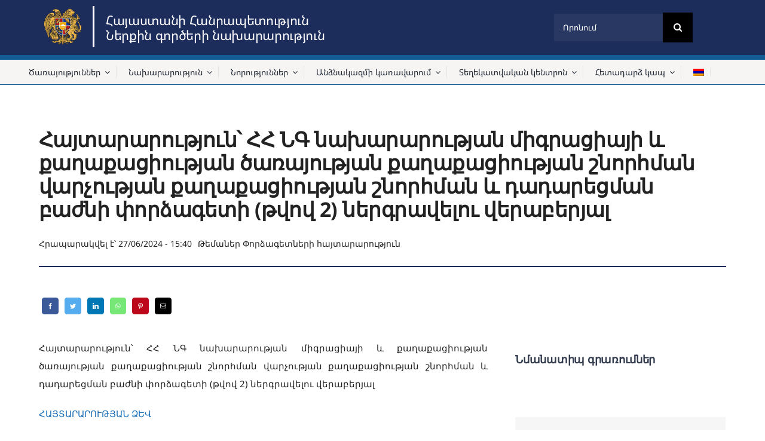

--- FILE ---
content_type: text/html; charset=UTF-8
request_url: https://mia.gov.am/2024/06/27/porcaget-9/
body_size: 27486
content:
<!DOCTYPE html>
<html class="avada-html-layout-wide avada-html-header-position-top avada-is-100-percent-template" lang="hy-AM" prefix="og: http://ogp.me/ns# fb: http://ogp.me/ns/fb#">
<head>
	<meta http-equiv="X-UA-Compatible" content="IE=edge" />
	<meta http-equiv="Content-Type" content="text/html; charset=utf-8"/>
	<meta name="viewport" content="width=device-width, initial-scale=1" />
	<title>Հայտարարություն՝ ՀՀ ՆԳ նախարարության միգրացիայի և քաղաքացիության ծառայության քաղաքացիության շնորհման վարչության քաղաքացիության շնորհման և դադարեցման բաժնի  փորձագետի (թվով 2) ներգրավելու վերաբերյալ &#8211; Ministry of Internal Affairs of the Republic of Armenia</title>
<meta name='robots' content='max-image-preview:large' />
<link rel="alternate" hreflang="hy" href="https://mia.gov.am/2024/06/27/porcaget-9/" />
<link rel="alternate" hreflang="x-default" href="https://mia.gov.am/2024/06/27/porcaget-9/" />
<link rel='dns-prefetch' href='//www.googletagmanager.com' />
<link rel="alternate" type="application/rss+xml" title="Ministry of Internal Affairs of the Republic of Armenia &raquo; Feed" href="https://mia.gov.am/feed/" />
<link rel="alternate" type="application/rss+xml" title="Ministry of Internal Affairs of the Republic of Armenia &raquo; Comments Feed" href="https://mia.gov.am/comments/feed/" />
					<link rel="shortcut icon" href="https://mia.gov.am/wp-content/uploads/2024/10/01.png" type="image/x-icon" />
		
					<!-- Apple Touch Icon -->
			<link rel="apple-touch-icon" sizes="180x180" href="https://mia.gov.am/wp-content/uploads/2024/10/01.png">
		
					<!-- Android Icon -->
			<link rel="icon" sizes="192x192" href="https://mia.gov.am/wp-content/uploads/2024/10/01.png">
		
				
		<meta property="og:title" content="Հայտարարություն՝ ՀՀ ՆԳ նախարարության միգրացիայի և քաղաքացիության ծառայության քաղաքացիության շնորհման վարչության քաղաքացիության շնորհման և դադարեցման բաժնի  փորձագետի (թվով 2) ներգրավելու վերաբերյալ"/>
		<meta property="og:type" content="article"/>
		<meta property="og:url" content="https://mia.gov.am/2024/06/27/porcaget-9/"/>
		<meta property="og:site_name" content="Ministry of Internal Affairs of the Republic of Armenia"/>
		<meta property="og:description" content="Հայտարարություն՝ ՀՀ ՆԳ նախարարության միգրացիայի և քաղաքացիության ծառայության քաղաքացիության շնորհման վարչության քաղաքացիության շնորհման և դադարեցման բաժնի փորձագետի (թվով 2) ներգրավելու վերաբերյալ

ՀԱՅՏԱՐԱՐՈՒԹՅԱՆ ՁԵՎ

ԴԻՄՈՒՄԻ ՁԵՎ

ՀԱՅՏԱՐԱՐՈՒԹՅՈՒՆ

ԻՆՔՆԱԿԵՆՍԱԳՐՈՒԹՅՈՒՆ"/>

									<meta property="og:image" content="https://mia.gov.am/wp-content/uploads/2024/10/gerbsmaller2024-2.png"/>
							<link rel='stylesheet' id='classic-theme-styles-css' href='https://mia.gov.am/wp-includes/css/classic-themes.min.css?ver=6.2' type='text/css' media='all' />
<style id='global-styles-inline-css' type='text/css'>
body{--wp--preset--color--black: #000000;--wp--preset--color--cyan-bluish-gray: #abb8c3;--wp--preset--color--white: #ffffff;--wp--preset--color--pale-pink: #f78da7;--wp--preset--color--vivid-red: #cf2e2e;--wp--preset--color--luminous-vivid-orange: #ff6900;--wp--preset--color--luminous-vivid-amber: #fcb900;--wp--preset--color--light-green-cyan: #7bdcb5;--wp--preset--color--vivid-green-cyan: #00d084;--wp--preset--color--pale-cyan-blue: #8ed1fc;--wp--preset--color--vivid-cyan-blue: #0693e3;--wp--preset--color--vivid-purple: #9b51e0;--wp--preset--gradient--vivid-cyan-blue-to-vivid-purple: linear-gradient(135deg,rgba(6,147,227,1) 0%,rgb(155,81,224) 100%);--wp--preset--gradient--light-green-cyan-to-vivid-green-cyan: linear-gradient(135deg,rgb(122,220,180) 0%,rgb(0,208,130) 100%);--wp--preset--gradient--luminous-vivid-amber-to-luminous-vivid-orange: linear-gradient(135deg,rgba(252,185,0,1) 0%,rgba(255,105,0,1) 100%);--wp--preset--gradient--luminous-vivid-orange-to-vivid-red: linear-gradient(135deg,rgba(255,105,0,1) 0%,rgb(207,46,46) 100%);--wp--preset--gradient--very-light-gray-to-cyan-bluish-gray: linear-gradient(135deg,rgb(238,238,238) 0%,rgb(169,184,195) 100%);--wp--preset--gradient--cool-to-warm-spectrum: linear-gradient(135deg,rgb(74,234,220) 0%,rgb(151,120,209) 20%,rgb(207,42,186) 40%,rgb(238,44,130) 60%,rgb(251,105,98) 80%,rgb(254,248,76) 100%);--wp--preset--gradient--blush-light-purple: linear-gradient(135deg,rgb(255,206,236) 0%,rgb(152,150,240) 100%);--wp--preset--gradient--blush-bordeaux: linear-gradient(135deg,rgb(254,205,165) 0%,rgb(254,45,45) 50%,rgb(107,0,62) 100%);--wp--preset--gradient--luminous-dusk: linear-gradient(135deg,rgb(255,203,112) 0%,rgb(199,81,192) 50%,rgb(65,88,208) 100%);--wp--preset--gradient--pale-ocean: linear-gradient(135deg,rgb(255,245,203) 0%,rgb(182,227,212) 50%,rgb(51,167,181) 100%);--wp--preset--gradient--electric-grass: linear-gradient(135deg,rgb(202,248,128) 0%,rgb(113,206,126) 100%);--wp--preset--gradient--midnight: linear-gradient(135deg,rgb(2,3,129) 0%,rgb(40,116,252) 100%);--wp--preset--duotone--dark-grayscale: url('#wp-duotone-dark-grayscale');--wp--preset--duotone--grayscale: url('#wp-duotone-grayscale');--wp--preset--duotone--purple-yellow: url('#wp-duotone-purple-yellow');--wp--preset--duotone--blue-red: url('#wp-duotone-blue-red');--wp--preset--duotone--midnight: url('#wp-duotone-midnight');--wp--preset--duotone--magenta-yellow: url('#wp-duotone-magenta-yellow');--wp--preset--duotone--purple-green: url('#wp-duotone-purple-green');--wp--preset--duotone--blue-orange: url('#wp-duotone-blue-orange');--wp--preset--font-size--small: 11.25px;--wp--preset--font-size--medium: 20px;--wp--preset--font-size--large: 22.5px;--wp--preset--font-size--x-large: 42px;--wp--preset--font-size--normal: 15px;--wp--preset--font-size--xlarge: 30px;--wp--preset--font-size--huge: 45px;--wp--preset--spacing--20: 0.44rem;--wp--preset--spacing--30: 0.67rem;--wp--preset--spacing--40: 1rem;--wp--preset--spacing--50: 1.5rem;--wp--preset--spacing--60: 2.25rem;--wp--preset--spacing--70: 3.38rem;--wp--preset--spacing--80: 5.06rem;--wp--preset--shadow--natural: 6px 6px 9px rgba(0, 0, 0, 0.2);--wp--preset--shadow--deep: 12px 12px 50px rgba(0, 0, 0, 0.4);--wp--preset--shadow--sharp: 6px 6px 0px rgba(0, 0, 0, 0.2);--wp--preset--shadow--outlined: 6px 6px 0px -3px rgba(255, 255, 255, 1), 6px 6px rgba(0, 0, 0, 1);--wp--preset--shadow--crisp: 6px 6px 0px rgba(0, 0, 0, 1);}:where(.is-layout-flex){gap: 0.5em;}body .is-layout-flow > .alignleft{float: left;margin-inline-start: 0;margin-inline-end: 2em;}body .is-layout-flow > .alignright{float: right;margin-inline-start: 2em;margin-inline-end: 0;}body .is-layout-flow > .aligncenter{margin-left: auto !important;margin-right: auto !important;}body .is-layout-constrained > .alignleft{float: left;margin-inline-start: 0;margin-inline-end: 2em;}body .is-layout-constrained > .alignright{float: right;margin-inline-start: 2em;margin-inline-end: 0;}body .is-layout-constrained > .aligncenter{margin-left: auto !important;margin-right: auto !important;}body .is-layout-constrained > :where(:not(.alignleft):not(.alignright):not(.alignfull)){max-width: var(--wp--style--global--content-size);margin-left: auto !important;margin-right: auto !important;}body .is-layout-constrained > .alignwide{max-width: var(--wp--style--global--wide-size);}body .is-layout-flex{display: flex;}body .is-layout-flex{flex-wrap: wrap;align-items: center;}body .is-layout-flex > *{margin: 0;}:where(.wp-block-columns.is-layout-flex){gap: 2em;}.has-black-color{color: var(--wp--preset--color--black) !important;}.has-cyan-bluish-gray-color{color: var(--wp--preset--color--cyan-bluish-gray) !important;}.has-white-color{color: var(--wp--preset--color--white) !important;}.has-pale-pink-color{color: var(--wp--preset--color--pale-pink) !important;}.has-vivid-red-color{color: var(--wp--preset--color--vivid-red) !important;}.has-luminous-vivid-orange-color{color: var(--wp--preset--color--luminous-vivid-orange) !important;}.has-luminous-vivid-amber-color{color: var(--wp--preset--color--luminous-vivid-amber) !important;}.has-light-green-cyan-color{color: var(--wp--preset--color--light-green-cyan) !important;}.has-vivid-green-cyan-color{color: var(--wp--preset--color--vivid-green-cyan) !important;}.has-pale-cyan-blue-color{color: var(--wp--preset--color--pale-cyan-blue) !important;}.has-vivid-cyan-blue-color{color: var(--wp--preset--color--vivid-cyan-blue) !important;}.has-vivid-purple-color{color: var(--wp--preset--color--vivid-purple) !important;}.has-black-background-color{background-color: var(--wp--preset--color--black) !important;}.has-cyan-bluish-gray-background-color{background-color: var(--wp--preset--color--cyan-bluish-gray) !important;}.has-white-background-color{background-color: var(--wp--preset--color--white) !important;}.has-pale-pink-background-color{background-color: var(--wp--preset--color--pale-pink) !important;}.has-vivid-red-background-color{background-color: var(--wp--preset--color--vivid-red) !important;}.has-luminous-vivid-orange-background-color{background-color: var(--wp--preset--color--luminous-vivid-orange) !important;}.has-luminous-vivid-amber-background-color{background-color: var(--wp--preset--color--luminous-vivid-amber) !important;}.has-light-green-cyan-background-color{background-color: var(--wp--preset--color--light-green-cyan) !important;}.has-vivid-green-cyan-background-color{background-color: var(--wp--preset--color--vivid-green-cyan) !important;}.has-pale-cyan-blue-background-color{background-color: var(--wp--preset--color--pale-cyan-blue) !important;}.has-vivid-cyan-blue-background-color{background-color: var(--wp--preset--color--vivid-cyan-blue) !important;}.has-vivid-purple-background-color{background-color: var(--wp--preset--color--vivid-purple) !important;}.has-black-border-color{border-color: var(--wp--preset--color--black) !important;}.has-cyan-bluish-gray-border-color{border-color: var(--wp--preset--color--cyan-bluish-gray) !important;}.has-white-border-color{border-color: var(--wp--preset--color--white) !important;}.has-pale-pink-border-color{border-color: var(--wp--preset--color--pale-pink) !important;}.has-vivid-red-border-color{border-color: var(--wp--preset--color--vivid-red) !important;}.has-luminous-vivid-orange-border-color{border-color: var(--wp--preset--color--luminous-vivid-orange) !important;}.has-luminous-vivid-amber-border-color{border-color: var(--wp--preset--color--luminous-vivid-amber) !important;}.has-light-green-cyan-border-color{border-color: var(--wp--preset--color--light-green-cyan) !important;}.has-vivid-green-cyan-border-color{border-color: var(--wp--preset--color--vivid-green-cyan) !important;}.has-pale-cyan-blue-border-color{border-color: var(--wp--preset--color--pale-cyan-blue) !important;}.has-vivid-cyan-blue-border-color{border-color: var(--wp--preset--color--vivid-cyan-blue) !important;}.has-vivid-purple-border-color{border-color: var(--wp--preset--color--vivid-purple) !important;}.has-vivid-cyan-blue-to-vivid-purple-gradient-background{background: var(--wp--preset--gradient--vivid-cyan-blue-to-vivid-purple) !important;}.has-light-green-cyan-to-vivid-green-cyan-gradient-background{background: var(--wp--preset--gradient--light-green-cyan-to-vivid-green-cyan) !important;}.has-luminous-vivid-amber-to-luminous-vivid-orange-gradient-background{background: var(--wp--preset--gradient--luminous-vivid-amber-to-luminous-vivid-orange) !important;}.has-luminous-vivid-orange-to-vivid-red-gradient-background{background: var(--wp--preset--gradient--luminous-vivid-orange-to-vivid-red) !important;}.has-very-light-gray-to-cyan-bluish-gray-gradient-background{background: var(--wp--preset--gradient--very-light-gray-to-cyan-bluish-gray) !important;}.has-cool-to-warm-spectrum-gradient-background{background: var(--wp--preset--gradient--cool-to-warm-spectrum) !important;}.has-blush-light-purple-gradient-background{background: var(--wp--preset--gradient--blush-light-purple) !important;}.has-blush-bordeaux-gradient-background{background: var(--wp--preset--gradient--blush-bordeaux) !important;}.has-luminous-dusk-gradient-background{background: var(--wp--preset--gradient--luminous-dusk) !important;}.has-pale-ocean-gradient-background{background: var(--wp--preset--gradient--pale-ocean) !important;}.has-electric-grass-gradient-background{background: var(--wp--preset--gradient--electric-grass) !important;}.has-midnight-gradient-background{background: var(--wp--preset--gradient--midnight) !important;}.has-small-font-size{font-size: var(--wp--preset--font-size--small) !important;}.has-medium-font-size{font-size: var(--wp--preset--font-size--medium) !important;}.has-large-font-size{font-size: var(--wp--preset--font-size--large) !important;}.has-x-large-font-size{font-size: var(--wp--preset--font-size--x-large) !important;}
.wp-block-navigation a:where(:not(.wp-element-button)){color: inherit;}
:where(.wp-block-columns.is-layout-flex){gap: 2em;}
.wp-block-pullquote{font-size: 1.5em;line-height: 1.6;}
</style>
<link rel='stylesheet' id='wpml-legacy-horizontal-list-0-css' href='//mia.gov.am/wp-content/plugins/sitepress-multilingual-cms/templates/language-switchers/legacy-list-horizontal/style.min.css?ver=1' type='text/css' media='all' />
<link rel='stylesheet' id='wpml-menu-item-0-css' href='//mia.gov.am/wp-content/plugins/sitepress-multilingual-cms/templates/language-switchers/menu-item/style.min.css?ver=1' type='text/css' media='all' />
<link rel='stylesheet' id='fusion-dynamic-css-css' href='https://mia.gov.am/wp-content/uploads/fusion-styles/f41944ba0d7935c95fcb3de8ea1bc6b0.min.css?ver=3.8' type='text/css' media='all' />
<script type='text/javascript' src='https://mia.gov.am/wp-includes/js/jquery/jquery.min.js?ver=3.6.3' id='jquery-core-js'></script>
<script type='text/javascript' id='wpml-cookie-js-extra'>
/* <![CDATA[ */
var wpml_cookies = {"wp-wpml_current_language":{"value":"hy","expires":1,"path":"\/"}};
var wpml_cookies = {"wp-wpml_current_language":{"value":"hy","expires":1,"path":"\/"}};
/* ]]> */
</script>
<script type='text/javascript' src='https://mia.gov.am/wp-content/plugins/sitepress-multilingual-cms/res/js/cookies/language-cookie.js?ver=4.5.14' id='wpml-cookie-js'></script>

<!-- Google tag (gtag.js) snippet added by Site Kit -->
<!-- Google Analytics snippet added by Site Kit -->
<script type='text/javascript' src='https://www.googletagmanager.com/gtag/js?id=G-1WVZ68JQ8H' id='google_gtagjs-js' async></script>
<script type='text/javascript' id='google_gtagjs-js-after'>
window.dataLayer = window.dataLayer || [];function gtag(){dataLayer.push(arguments);}
gtag("set","linker",{"domains":["mia.gov.am"]});
gtag("js", new Date());
gtag("set", "developer_id.dZTNiMT", true);
gtag("config", "G-1WVZ68JQ8H");
</script>
<link rel="https://api.w.org/" href="https://mia.gov.am/wp-json/" /><link rel="alternate" type="application/json" href="https://mia.gov.am/wp-json/wp/v2/posts/31125" /><link rel="EditURI" type="application/rsd+xml" title="RSD" href="https://mia.gov.am/xmlrpc.php?rsd" />
<link rel="wlwmanifest" type="application/wlwmanifest+xml" href="https://mia.gov.am/wp-includes/wlwmanifest.xml" />
<meta name="generator" content="WordPress 6.2" />
<link rel="canonical" href="https://mia.gov.am/2024/06/27/porcaget-9/" />
<link rel='shortlink' href='https://mia.gov.am/?p=31125' />
<link rel="alternate" type="application/json+oembed" href="https://mia.gov.am/wp-json/oembed/1.0/embed?url=https%3A%2F%2Fmia.gov.am%2F2024%2F06%2F27%2Fporcaget-9%2F" />
<link rel="alternate" type="text/xml+oembed" href="https://mia.gov.am/wp-json/oembed/1.0/embed?url=https%3A%2F%2Fmia.gov.am%2F2024%2F06%2F27%2Fporcaget-9%2F&#038;format=xml" />
<meta name="generator" content="WPML ver:4.5.14 stt:24;" />
<script type="text/javascript">if(!window._buttonizer) { window._buttonizer = {}; };var _buttonizer_page_data = {"language":"hy"};window._buttonizer.data = { ..._buttonizer_page_data, ...window._buttonizer.data };</script><meta name="generator" content="Site Kit by Google 1.166.0" /><style type="text/css" id="css-fb-visibility">@media screen and (max-width: 640px){.fusion-no-small-visibility{display:none !important;}body .sm-text-align-center{text-align:center !important;}body .sm-text-align-left{text-align:left !important;}body .sm-text-align-right{text-align:right !important;}body .sm-flex-align-center{justify-content:center !important;}body .sm-flex-align-flex-start{justify-content:flex-start !important;}body .sm-flex-align-flex-end{justify-content:flex-end !important;}body .sm-mx-auto{margin-left:auto !important;margin-right:auto !important;}body .sm-ml-auto{margin-left:auto !important;}body .sm-mr-auto{margin-right:auto !important;}body .fusion-absolute-position-small{position:absolute;top:auto;width:100%;}.awb-sticky.awb-sticky-small{ position: sticky }}@media screen and (min-width: 641px) and (max-width: 1024px){.fusion-no-medium-visibility{display:none !important;}body .md-text-align-center{text-align:center !important;}body .md-text-align-left{text-align:left !important;}body .md-text-align-right{text-align:right !important;}body .md-flex-align-center{justify-content:center !important;}body .md-flex-align-flex-start{justify-content:flex-start !important;}body .md-flex-align-flex-end{justify-content:flex-end !important;}body .md-mx-auto{margin-left:auto !important;margin-right:auto !important;}body .md-ml-auto{margin-left:auto !important;}body .md-mr-auto{margin-right:auto !important;}body .fusion-absolute-position-medium{position:absolute;top:auto;width:100%;}.awb-sticky.awb-sticky-medium{ position: sticky }}@media screen and (min-width: 1025px){.fusion-no-large-visibility{display:none !important;}body .lg-text-align-center{text-align:center !important;}body .lg-text-align-left{text-align:left !important;}body .lg-text-align-right{text-align:right !important;}body .lg-flex-align-center{justify-content:center !important;}body .lg-flex-align-flex-start{justify-content:flex-start !important;}body .lg-flex-align-flex-end{justify-content:flex-end !important;}body .lg-mx-auto{margin-left:auto !important;margin-right:auto !important;}body .lg-ml-auto{margin-left:auto !important;}body .lg-mr-auto{margin-right:auto !important;}body .fusion-absolute-position-large{position:absolute;top:auto;width:100%;}.awb-sticky.awb-sticky-large{ position: sticky }}</style><meta name="google-site-verification" content="6H9Xm2E8eni6Rxnwi7BObT5j9t-GcZLotB6QfsHVDwY"><meta name="google-site-verification" content="msBawTIbmRomp5eOcl3WGeeQiNYnE-R-9iACSHhjZyo"><link rel="icon" href="https://mia.gov.am/wp-content/uploads/2024/10/cropped-01-32x32.png" sizes="32x32" />
<link rel="icon" href="https://mia.gov.am/wp-content/uploads/2024/10/cropped-01-192x192.png" sizes="192x192" />
<link rel="apple-touch-icon" href="https://mia.gov.am/wp-content/uploads/2024/10/cropped-01-180x180.png" />
<meta name="msapplication-TileImage" content="https://mia.gov.am/wp-content/uploads/2024/10/cropped-01-270x270.png" />
		<script type="text/javascript">
			var doc = document.documentElement;
			doc.setAttribute( 'data-useragent', navigator.userAgent );
		</script>
		
	</head>

<body class="post-template-default single single-post postid-31125 single-format-standard fusion-image-hovers fusion-pagination-sizing fusion-button_type-flat fusion-button_span-yes fusion-button_gradient-linear avada-image-rollover-circle-no avada-image-rollover-yes avada-image-rollover-direction-fade fusion-body ltr fusion-sticky-header no-tablet-sticky-header no-mobile-sticky-header no-mobile-slidingbar fusion-disable-outline fusion-sub-menu-fade mobile-logo-pos-center layout-wide-mode avada-has-boxed-modal-shadow-none layout-scroll-offset-full avada-has-zero-margin-offset-top fusion-top-header menu-text-align-center mobile-menu-design-modern fusion-hide-pagination-text fusion-header-layout-v3 avada-responsive avada-footer-fx-none avada-menu-highlight-style-bar fusion-search-form-classic fusion-main-menu-search-dropdown fusion-avatar-square avada-dropdown-styles avada-blog-layout-large avada-blog-archive-layout-grid avada-header-shadow-no avada-has-logo-background avada-menu-icon-position-left avada-has-megamenu-shadow avada-has-mainmenu-dropdown-divider avada-has-pagetitle-bg-full avada-has-megamenu-item-divider avada-has-100-footer avada-has-titlebar-bar_and_content avada-has-footer-widget-bg-image avada-header-border-color-full-transparent avada-social-full-transparent avada-has-transparent-timeline_color avada-has-pagination-padding avada-flyout-menu-direction-top avada-ec-views-v1" data-awb-post-id="31125">
	<svg xmlns="http://www.w3.org/2000/svg" viewBox="0 0 0 0" width="0" height="0" focusable="false" role="none" style="visibility: hidden; position: absolute; left: -9999px; overflow: hidden;" ><defs><filter id="wp-duotone-dark-grayscale"><feColorMatrix color-interpolation-filters="sRGB" type="matrix" values=" .299 .587 .114 0 0 .299 .587 .114 0 0 .299 .587 .114 0 0 .299 .587 .114 0 0 " /><feComponentTransfer color-interpolation-filters="sRGB" ><feFuncR type="table" tableValues="0 0.49803921568627" /><feFuncG type="table" tableValues="0 0.49803921568627" /><feFuncB type="table" tableValues="0 0.49803921568627" /><feFuncA type="table" tableValues="1 1" /></feComponentTransfer><feComposite in2="SourceGraphic" operator="in" /></filter></defs></svg><svg xmlns="http://www.w3.org/2000/svg" viewBox="0 0 0 0" width="0" height="0" focusable="false" role="none" style="visibility: hidden; position: absolute; left: -9999px; overflow: hidden;" ><defs><filter id="wp-duotone-grayscale"><feColorMatrix color-interpolation-filters="sRGB" type="matrix" values=" .299 .587 .114 0 0 .299 .587 .114 0 0 .299 .587 .114 0 0 .299 .587 .114 0 0 " /><feComponentTransfer color-interpolation-filters="sRGB" ><feFuncR type="table" tableValues="0 1" /><feFuncG type="table" tableValues="0 1" /><feFuncB type="table" tableValues="0 1" /><feFuncA type="table" tableValues="1 1" /></feComponentTransfer><feComposite in2="SourceGraphic" operator="in" /></filter></defs></svg><svg xmlns="http://www.w3.org/2000/svg" viewBox="0 0 0 0" width="0" height="0" focusable="false" role="none" style="visibility: hidden; position: absolute; left: -9999px; overflow: hidden;" ><defs><filter id="wp-duotone-purple-yellow"><feColorMatrix color-interpolation-filters="sRGB" type="matrix" values=" .299 .587 .114 0 0 .299 .587 .114 0 0 .299 .587 .114 0 0 .299 .587 .114 0 0 " /><feComponentTransfer color-interpolation-filters="sRGB" ><feFuncR type="table" tableValues="0.54901960784314 0.98823529411765" /><feFuncG type="table" tableValues="0 1" /><feFuncB type="table" tableValues="0.71764705882353 0.25490196078431" /><feFuncA type="table" tableValues="1 1" /></feComponentTransfer><feComposite in2="SourceGraphic" operator="in" /></filter></defs></svg><svg xmlns="http://www.w3.org/2000/svg" viewBox="0 0 0 0" width="0" height="0" focusable="false" role="none" style="visibility: hidden; position: absolute; left: -9999px; overflow: hidden;" ><defs><filter id="wp-duotone-blue-red"><feColorMatrix color-interpolation-filters="sRGB" type="matrix" values=" .299 .587 .114 0 0 .299 .587 .114 0 0 .299 .587 .114 0 0 .299 .587 .114 0 0 " /><feComponentTransfer color-interpolation-filters="sRGB" ><feFuncR type="table" tableValues="0 1" /><feFuncG type="table" tableValues="0 0.27843137254902" /><feFuncB type="table" tableValues="0.5921568627451 0.27843137254902" /><feFuncA type="table" tableValues="1 1" /></feComponentTransfer><feComposite in2="SourceGraphic" operator="in" /></filter></defs></svg><svg xmlns="http://www.w3.org/2000/svg" viewBox="0 0 0 0" width="0" height="0" focusable="false" role="none" style="visibility: hidden; position: absolute; left: -9999px; overflow: hidden;" ><defs><filter id="wp-duotone-midnight"><feColorMatrix color-interpolation-filters="sRGB" type="matrix" values=" .299 .587 .114 0 0 .299 .587 .114 0 0 .299 .587 .114 0 0 .299 .587 .114 0 0 " /><feComponentTransfer color-interpolation-filters="sRGB" ><feFuncR type="table" tableValues="0 0" /><feFuncG type="table" tableValues="0 0.64705882352941" /><feFuncB type="table" tableValues="0 1" /><feFuncA type="table" tableValues="1 1" /></feComponentTransfer><feComposite in2="SourceGraphic" operator="in" /></filter></defs></svg><svg xmlns="http://www.w3.org/2000/svg" viewBox="0 0 0 0" width="0" height="0" focusable="false" role="none" style="visibility: hidden; position: absolute; left: -9999px; overflow: hidden;" ><defs><filter id="wp-duotone-magenta-yellow"><feColorMatrix color-interpolation-filters="sRGB" type="matrix" values=" .299 .587 .114 0 0 .299 .587 .114 0 0 .299 .587 .114 0 0 .299 .587 .114 0 0 " /><feComponentTransfer color-interpolation-filters="sRGB" ><feFuncR type="table" tableValues="0.78039215686275 1" /><feFuncG type="table" tableValues="0 0.94901960784314" /><feFuncB type="table" tableValues="0.35294117647059 0.47058823529412" /><feFuncA type="table" tableValues="1 1" /></feComponentTransfer><feComposite in2="SourceGraphic" operator="in" /></filter></defs></svg><svg xmlns="http://www.w3.org/2000/svg" viewBox="0 0 0 0" width="0" height="0" focusable="false" role="none" style="visibility: hidden; position: absolute; left: -9999px; overflow: hidden;" ><defs><filter id="wp-duotone-purple-green"><feColorMatrix color-interpolation-filters="sRGB" type="matrix" values=" .299 .587 .114 0 0 .299 .587 .114 0 0 .299 .587 .114 0 0 .299 .587 .114 0 0 " /><feComponentTransfer color-interpolation-filters="sRGB" ><feFuncR type="table" tableValues="0.65098039215686 0.40392156862745" /><feFuncG type="table" tableValues="0 1" /><feFuncB type="table" tableValues="0.44705882352941 0.4" /><feFuncA type="table" tableValues="1 1" /></feComponentTransfer><feComposite in2="SourceGraphic" operator="in" /></filter></defs></svg><svg xmlns="http://www.w3.org/2000/svg" viewBox="0 0 0 0" width="0" height="0" focusable="false" role="none" style="visibility: hidden; position: absolute; left: -9999px; overflow: hidden;" ><defs><filter id="wp-duotone-blue-orange"><feColorMatrix color-interpolation-filters="sRGB" type="matrix" values=" .299 .587 .114 0 0 .299 .587 .114 0 0 .299 .587 .114 0 0 .299 .587 .114 0 0 " /><feComponentTransfer color-interpolation-filters="sRGB" ><feFuncR type="table" tableValues="0.098039215686275 1" /><feFuncG type="table" tableValues="0 0.66274509803922" /><feFuncB type="table" tableValues="0.84705882352941 0.41960784313725" /><feFuncA type="table" tableValues="1 1" /></feComponentTransfer><feComposite in2="SourceGraphic" operator="in" /></filter></defs></svg>	<a class="skip-link screen-reader-text" href="#content">Skip to content</a>

	<div id="boxed-wrapper">
		<div class="fusion-sides-frame"></div>
		<div id="wrapper" class="fusion-wrapper">
			<div id="home" style="position:relative;top:-1px;"></div>
							<div class="fusion-tb-header"><div class="fusion-fullwidth fullwidth-box fusion-builder-row-1 fusion-flex-container hundred-percent-fullwidth non-hundred-percent-height-scrolling fusion-no-small-visibility fusion-no-large-visibility fusion-custom-z-index" style="background-color: var(--awb-custom_color_2);background-position: center center;background-repeat: no-repeat;box-shadow:0px 2px 5px 0px hsla(var(--awb-color8-h),var(--awb-color8-s),var(--awb-color8-l),calc(var(--awb-color8-a) - 90%));border-width: 0px 0px 0px 0px;border-color:var(--awb-color3);border-style:solid;" ><div class="fusion-builder-row fusion-row fusion-flex-align-items-center" style="width:calc( 100% + 0px ) !important;max-width:calc( 100% + 0px ) !important;margin-left: calc(-0px / 2 );margin-right: calc(-0px / 2 );"><div class="fusion-layout-column fusion_builder_column fusion-builder-column-0 fusion-flex-column"><div class="fusion-column-wrapper fusion-flex-justify-content-flex-start fusion-content-layout-column" style="background-position:left top;background-repeat:no-repeat;-webkit-background-size:cover;-moz-background-size:cover;-o-background-size:cover;background-size:cover;padding: 0px 0px 0px 13px;"><style type="text/css">@media only screen and (max-width:1024px) {.fusion-title.fusion-title-1{margin-top:10px!important; margin-right:0px!important;margin-bottom:0px!important;margin-left:0px!important;}}@media only screen and (max-width:640px) {.fusion-title.fusion-title-1{margin-top:10px!important; margin-right:0px!important;margin-bottom:20px!important; margin-left:0px!important;}}</style><div class="fusion-title title fusion-title-1 fusion-sep-none fusion-title-text fusion-title-size-two" style="font-size:32px;margin-top:10px;margin-right:0px;margin-bottom:0px;margin-left:0px;"><h2 class="title-heading-left fusion-responsive-typography-calculated" style="font-family:&quot;Noto Sans&quot;;font-weight:400;margin:0;font-size:1em;text-transform:none;color:#ffffff;--fontSize:32;line-height:1.;">Հայաստանի Հանրապետություն<br />
Ներքին գործերի նախարարություն</h2></div></div><style type="text/css">.fusion-body .fusion-builder-column-0{width:4.21% !important;margin-top : 10px;margin-bottom : 0px;}.fusion-builder-column-0 > .fusion-column-wrapper {padding-top : 0px !important;padding-right : 0px !important;margin-right : 0px;padding-bottom : 0px !important;padding-left : 13px !important;margin-left : 13px;}@media only screen and (max-width:1024px) {.fusion-body .fusion-builder-column-0{width:60% !important;order : 1;margin-top : 22px;margin-bottom : 48px;}.fusion-builder-column-0 > .fusion-column-wrapper {padding-top : 0px !important;margin-right : 0px;padding-bottom : 0px !important;margin-left : 13px;}}@media only screen and (max-width:640px) {.fusion-body .fusion-builder-column-0{width:85.56% !important;order : 1;}.fusion-builder-column-0 > .fusion-column-wrapper {margin-right : 0px;margin-left : 0px;}}</style></div><div class="fusion-layout-column fusion_builder_column fusion-builder-column-1 fusion_builder_column_4_5 4_5 fusion-flex-column"><div class="fusion-column-wrapper fusion-flex-justify-content-flex-start fusion-content-layout-column" style="background-position:left top;background-repeat:no-repeat;-webkit-background-size:cover;-moz-background-size:cover;-o-background-size:cover;background-size:cover;border-width: 0 1px 0 0;border-color:#ffffff;border-style:solid;padding: 0px 0px 0px 0px;"><div class=" sm-text-align-center"><div style="display:inline-block; max-width:100%;width:150px;"><style>.fusion-imageframe.imageframe-1{ margin-right : 10px;}@media only screen and (max-width:640px) {.fusion-imageframe.imageframe-1{ margin-right : 0px;}}.fusion-imageframe.imageframe-1 img{aspect-ratio:1 / 1;object-position:49% 52%;}</style><span class=" fusion-imageframe imageframe-none imageframe-1 hover-type-none has-aspect-ratio"><a class="fusion-no-lightbox" href="https://mia.gov.am/" target="_self" aria-label="MIA2024"><img decoding="async" width="974" height="846" src="https://mia.gov.am/wp-content/uploads/2024/11/MIA2024-1.png" class="img-responsive wp-image-45132 img-with-aspect-ratio disable-lazyload" alt srcset="https://mia.gov.am/wp-content/uploads/2024/11/MIA2024-1-200x174.png 200w, https://mia.gov.am/wp-content/uploads/2024/11/MIA2024-1-400x347.png 400w, https://mia.gov.am/wp-content/uploads/2024/11/MIA2024-1-600x521.png 600w, https://mia.gov.am/wp-content/uploads/2024/11/MIA2024-1-800x695.png 800w, https://mia.gov.am/wp-content/uploads/2024/11/MIA2024-1.png 974w" sizes="(max-width: 1024px) 100vw, (max-width: 640px) 100vw, 974px" /></a></span></div></div></div><style type="text/css">.fusion-body .fusion-builder-column-1{width:80% !important;margin-top : 10px;margin-bottom : 10px;}.fusion-builder-column-1 > .fusion-column-wrapper {padding-top : 0px !important;padding-right : 0px !important;margin-right : 0px;padding-bottom : 0px !important;padding-left : 0px !important;margin-left : 0px;}@media only screen and (max-width:1024px) {.fusion-body .fusion-builder-column-1{width:16.666666666667% !important;order : 0;}.fusion-builder-column-1 > .fusion-column-wrapper {margin-right : 0px;margin-left : 0px;}}@media only screen and (max-width:640px) {.fusion-body .fusion-builder-column-1{width:11.75% !important;order : 0;}.fusion-builder-column-1 > .fusion-column-wrapper {padding-right : 4px !important;margin-right : 0px;padding-left : 0% !important;margin-left : 0px;}}</style></div></div><style type="text/css">.fusion-fullwidth.fusion-builder-row-1 { z-index:99 !important; }.fusion-body .fusion-flex-container.fusion-builder-row-1{ padding-top : 0px;margin-top : 0px;padding-right : 0px;padding-bottom : 0px;margin-bottom : 0;padding-left : 0%;min-height:60px;}@media only screen and (max-width:1024px) {.fusion-body .fusion-flex-container.fusion-builder-row-1{ padding-top : 0px;margin-top : 0px;padding-right : 20px;padding-bottom : 0px;margin-bottom : 0px;padding-left : 20px;}}@media only screen and (max-width:640px) {.fusion-body .fusion-flex-container.fusion-builder-row-1{ padding-top : 0px;padding-right : 30px;padding-bottom : 0px;padding-left : 30px;min-height:100px;}}</style></div><div class="fusion-fullwidth fullwidth-box fusion-builder-row-2 fusion-flex-container nonhundred-percent-fullwidth non-hundred-percent-height-scrolling fusion-no-large-visibility fusion-custom-z-index" style="background-color: #fffcfc;background-position: center center;background-repeat: no-repeat;box-shadow:30ps 62px 31px var(--awb-color6);border-width: 0px 0px 0 0px;border-color:var(--awb-custom_color_1);border-style:solid;" ><div class="fusion-builder-row fusion-row fusion-flex-align-items-flex-start fusion-flex-justify-content-space-evenly" style="max-width:calc( 1150px + 0px );margin-left: calc(-0px / 2 );margin-right: calc(-0px / 2 );"><div class="fusion-layout-column fusion_builder_column fusion-builder-column-2 fusion_builder_column_1_1 1_1 fusion-flex-column"><div class="fusion-column-wrapper fusion-flex-justify-content-flex-start fusion-content-layout-column" style="background-position:left top;background-repeat:no-repeat;-webkit-background-size:cover;-moz-background-size:cover;-o-background-size:cover;background-size:cover;border-width: 0px 0 0 0;border-color:var(--awb-custom_color_1);border-style:solid;padding: 0px 0px 0px 0px;"><nav class="fusion-menu-element-wrapper direction-row mode-dropdown expand-method-hover submenu-mode-dropdown mobile-mode-collapse-to-button mobile-size-full-absolute icons-position-left dropdown-carets-yes has-active-border-bottom-no has-active-border-left-no has-active-border-right-no mobile-trigger-fullwidth-off mobile-indent-on mobile-justify-left main-justify-left loading mega-menu-loading expand-right submenu-transition-fade fusion-animated fusion-no-small-visibility fusion-no-medium-visibility" aria-label="Menu" data-breakpoint="1024" data-count="0" data-transition-type="fade" data-transition-time="300" data-animationType="fadeInLeft" data-animationDuration="0.3" data-animationOffset="top-into-view"><button type="button" class="avada-menu-mobile-menu-trigger no-text" onClick="fusionNavClickExpandBtn(this);" aria-expanded="false" aria-controls="menu-main-armenian-top"><span class="inner"><span class="collapsed-nav-text"><span class="screen-reader-text">Toggle Navigation</span></span><span class="collapsed-nav-icon"><span class="collapsed-nav-icon-open fa-bars fas"></span><span class="collapsed-nav-icon-close fa-times fas"></span></span></span></button><style>.fusion-body .fusion-menu-element-wrapper[data-count="0"],.fusion-body .fusion-menu-element-wrapper[data-count="0"] .fusion-menu-element-list .menu-item > a{font-size:14px;}.fusion-body .fusion-menu-element-wrapper[data-count="0"] .fusion-menu-element-list{align-items:center;font-family:"Noto Sans Armenian";font-weight:400;min-height:20px;}.fusion-body .fusion-menu-element-wrapper[data-count="0"] [class*="awb-icon-"],.fusion-body .fusion-menu-element-wrapper[data-count="0"] [class^="awb-icon-"]{font-family:Noto Sans Armenian !important;}.fusion-body .fusion-menu-element-wrapper[data-count="0"] .fusion-menu-element-list > li,.fusion-body .fusion-menu-element-wrapper[data-count="0"] .fusion-menu-element-list .fusion-megamenu-title{line-height:1.5;}.fusion-body .fusion-menu-element-wrapper[data-count="0"] .fusion-menu-element-list > li{margin-left:calc(20px / 2);margin-right:calc(20px / 2);}.fusion-body .fusion-menu-element-wrapper[data-count="0"] .fusion-menu-element-list > li:not(.fusion-menu-item-button) > a,.fusion-body .fusion-menu-element-wrapper[data-count="0"] .fusion-menu-element-list > li:not(.fusion-menu-item-button) .fusion-widget-cart > a{padding-right:calc(10px + 1px);}.fusion-body .fusion-menu-element-wrapper[data-count="0"] .fusion-menu-element-list > li:not(.fusion-menu-item-button):not(.menu-item-has-children):focus-within > a{padding-right:calc(10px + 0px);}.fusion-body .fusion-menu-element-wrapper[data-count="0"] .fusion-menu-element-list > li:not(.fusion-menu-item-button):not(.menu-item-has-children):hover > a,.fusion-body .fusion-menu-element-wrapper[data-count="0"] .fusion-menu-element-list > li:not(.fusion-menu-item-button):not(.menu-item-has-children).hover > a,.fusion-body .fusion-menu-element-wrapper[data-count="0"] .fusion-menu-element-list > li:not(.fusion-menu-item-button):not(.menu-item-has-children):focus > a,.fusion-body .fusion-menu-element-wrapper[data-count="0"] .fusion-menu-element-list > li:not(.fusion-menu-item-button):not(.menu-item-has-children):active > a,.fusion-body .fusion-menu-element-wrapper[data-count="0"] .fusion-menu-element-list > li:not(.fusion-menu-item-button):not(.menu-item-has-children).current-menu-item > a{padding-right:calc(10px + 0px);}.fusion-body .fusion-menu-element-wrapper[data-count="0"] .fusion-menu-element-list > li:not(.fusion-menu-item-button):not(.menu-item-has-children).current-menu-ancestor > a{padding-right:calc(10px + 0px);}.fusion-body .fusion-menu-element-wrapper[data-count="0"] .fusion-menu-element-list > li:not(.fusion-menu-item-button):not(.menu-item-has-children).current-menu-parent > a{padding-right:calc(10px + 0px);}.fusion-body .fusion-menu-element-wrapper[data-count="0"] .fusion-menu-element-list > li:not(.fusion-menu-item-button):not(.menu-item-has-children).expanded > a{padding-right:calc(10px + 0px);}.fusion-body .fusion-menu-element-wrapper[data-count="0"]:not(.collapse-enabled) .fusion-menu-form-inline,.fusion-body .fusion-menu-element-wrapper[data-count="0"]:not(.collapse-enabled) .custom-menu-search-overlay ~ .fusion-overlay-search,.fusion-body .fusion-menu-element-wrapper[data-count="0"]:not(.collapse-enabled) .fusion-menu-element-list .custom-menu-search-overlay .fusion-overlay-search,.fusion-body .fusion-menu-element-wrapper[data-count="0"]:not(.collapse-enabled) .fusion-menu-element-list .fusion-menu-form-inline{padding-right:10px;}.fusion-body .fusion-menu-element-wrapper[data-count="0"] .custom-menu-search-dropdown .fusion-main-menu-icon{padding-right:10px !important;}.fusion-body .fusion-menu-element-wrapper[data-count="0"] .fusion-menu-element-list > li:not(.fusion-menu-item-button) > .background-default{border-right-width:1px;border-color:var(--awb-color3);}.fusion-body .fusion-menu-element-wrapper[data-count="0"].direction-row:not(.collapse-enabled):not(.submenu-mode-flyout) .fusion-menu-element-list > li > ul.sub-menu:not(.fusion-megamenu),.fusion-body .fusion-menu-element-wrapper[data-count="0"]:not(.collapse-enabled):not(.submenu-mode-flyout) .fusion-menu-element-list .fusion-megamenu-wrapper{margin-top:10px !important;}.fusion-body .fusion-menu-element-wrapper[data-count="0"].expand-method-hover.direction-row .fusion-menu-element-list > li:hover:before,.fusion-body .fusion-menu-element-wrapper[data-count="0"].expand-method-hover.direction-row .fusion-menu-element-list > li.hover:before,.fusion-body .fusion-menu-element-wrapper[data-count="0"].expand-method-hover.direction-row .fusion-menu-element-list > li:focus:before,.fusion-body .fusion-menu-element-wrapper[data-count="0"].expand-method-hover.direction-row .fusion-menu-element-list > li:active:before{bottom:calc(0px - 10px);height:10px;}.fusion-body .fusion-menu-element-wrapper[data-count="0"].expand-method-hover.direction-row .fusion-menu-element-list > li:focus-within:before{bottom:calc(0px - 10px);height:10px;}.fusion-body .fusion-menu-element-wrapper[data-count="0"] > .avada-menu-mobile-menu-trigger,.fusion-body .fusion-menu-element-wrapper[data-count="0"] .fusion-megamenu-wrapper .fusion-megamenu-holder .fusion-megamenu .fusion-megamenu-submenu .fusion-megamenu-title .awb-justify-title,.fusion-body .fusion-menu-element-wrapper[data-count="0"] .fusion-menu-element-list .sub-menu > li,.fusion-body .fusion-menu-element-wrapper[data-count="0"] .fusion-menu-element-list .sub-menu li a{font-family:"Noto Sans Armenian";font-weight:400;}.fusion-body .fusion-menu-element-wrapper[data-count="0"] .custom-menu-search-dropdown .fusion-menu-searchform-dropdown .fusion-search-form-content{background-color:var(--awb-color2);padding-right:15px;padding-left:15px;}.fusion-body .fusion-menu-element-wrapper[data-count="0"] .sub-menu .fusion-menu-cart,.fusion-body .fusion-menu-element-wrapper[data-count="0"] .avada-menu-login-box .avada-custom-menu-item-contents,.fusion-body .fusion-menu-element-wrapper[data-count="0"] .fusion-megamenu-wrapper .fusion-megamenu-holder,.fusion-body .fusion-menu-element-wrapper[data-count="0"] .fusion-menu-element-list ul:not(.fusion-megamenu) > li:not(.fusion-menu-item-button){background-color:var(--awb-color2);}.fusion-body .fusion-menu-element-wrapper[data-count="0"] .fusion-megamenu-wrapper li .fusion-megamenu-title-disabled{background-color:var(--awb-color2);color:var(--awb-color8);padding-right:15px;padding-left:15px;}.fusion-body .fusion-menu-element-wrapper[data-count="0"] .fusion-megamenu-wrapper .fusion-megamenu-holder .fusion-megamenu .fusion-megamenu-submenu .fusion-megamenu-title a,.fusion-body .fusion-menu-element-wrapper[data-count="0"] .fusion-megamenu-wrapper .fusion-megamenu-holder .fusion-megamenu .fusion-megamenu-submenu .fusion-megamenu-icon,.fusion-body .fusion-menu-element-wrapper[data-count="0"] .fusion-megamenu-wrapper .fusion-megamenu-holder .fusion-megamenu .fusion-megamenu-submenu .fusion-megamenu-widgets-container .widget_text .textwidget{color:var(--awb-color8);}.fusion-body .fusion-menu-element-wrapper[data-count="0"] .fusion-menu-element-list ul:not(.fusion-megamenu) > li:not(.fusion-menu-item-button) > a{color:var(--awb-color8) !important;padding-right:15px;padding-left:15px;}.fusion-body .fusion-menu-element-wrapper[data-count="0"] .fusion-menu-element-list ul:not(.fusion-megamenu):not(.fusion-menu-searchform-dropdown) > li:not(.fusion-menu-item-button):focus-within{background-color:var(--awb-color3);}.fusion-body .fusion-menu-element-wrapper[data-count="0"] .fusion-menu-element-list ul:not(.fusion-megamenu):not(.fusion-menu-searchform-dropdown) > li:not(.fusion-menu-item-button):hover,.fusion-body .fusion-menu-element-wrapper[data-count="0"] .fusion-menu-element-list ul:not(.fusion-megamenu):not(.fusion-menu-searchform-dropdown) > li:not(.fusion-menu-item-button).hover,.fusion-body .fusion-menu-element-wrapper[data-count="0"] .fusion-menu-element-list ul:not(.fusion-megamenu):not(.fusion-menu-searchform-dropdown) > li:not(.fusion-menu-item-button):focus,.fusion-body .fusion-menu-element-wrapper[data-count="0"] .fusion-menu-element-list ul:not(.fusion-megamenu):not(.fusion-menu-searchform-dropdown) > li:not(.fusion-menu-item-button).expanded{background-color:var(--awb-color3);}.fusion-body .fusion-menu-element-wrapper[data-count="0"] .fusion-menu-element-list ul:not(.fusion-megamenu) > li.current-menu-item:not(.fusion-menu-item-button){background-color:var(--awb-color3);}.fusion-body .fusion-menu-element-wrapper[data-count="0"] .fusion-menu-element-list ul:not(.fusion-megamenu) > li.current-menu-parent:not(.fusion-menu-item-button){background-color:var(--awb-color3);}.fusion-body .fusion-menu-element-wrapper[data-count="0"] .fusion-menu-element-list ul:not(.fusion-megamenu) > li.current-menu-ancestor:not(.fusion-menu-item-button){background-color:var(--awb-color3);}.fusion-body .fusion-menu-element-wrapper[data-count="0"] .fusion-menu-element-list ul:not(.fusion-megamenu) > li.current_page_item:not(.fusion-menu-item-button){background-color:var(--awb-color3);}.fusion-body .fusion-menu-element-wrapper[data-count="0"] .fusion-megamenu-wrapper .fusion-megamenu-submenu > a:focus-within{background-color:var(--awb-color3);color:var(--awb-custom_color_4) !important;}.fusion-body .fusion-menu-element-wrapper[data-count="0"] .fusion-megamenu-wrapper .fusion-megamenu-submenu > a:hover,.fusion-body .fusion-menu-element-wrapper[data-count="0"] .fusion-megamenu-wrapper .fusion-megamenu-submenu > a.hover,.fusion-body .fusion-menu-element-wrapper[data-count="0"] .fusion-megamenu-wrapper .fusion-megamenu-submenu > a:focus,.fusion-body .fusion-menu-element-wrapper[data-count="0"] .fusion-megamenu-wrapper .fusion-megamenu-submenu > a:active,.fusion-body .fusion-menu-element-wrapper[data-count="0"] .fusion-megamenu-wrapper .fusion-megamenu-submenu > a:hover > .fusion-open-nav-submenu{background-color:var(--awb-color3);color:var(--awb-custom_color_4) !important;}.fusion-body .fusion-menu-element-wrapper[data-count="0"] .fusion-megamenu-wrapper .fusion-megamenu-submenu > a.hover > .fusion-open-nav-submenu{background-color:var(--awb-color3);color:var(--awb-custom_color_4) !important;}.fusion-body .fusion-menu-element-wrapper[data-count="0"] .fusion-megamenu-wrapper .fusion-megamenu-submenu > a:focus > .fusion-open-nav-submenu{background-color:var(--awb-color3);color:var(--awb-custom_color_4) !important;}.fusion-body .fusion-menu-element-wrapper[data-count="0"] .fusion-megamenu-wrapper .fusion-megamenu-submenu > a:active > .fusion-open-nav-submenu{background-color:var(--awb-color3);color:var(--awb-custom_color_4) !important;}.fusion-body .fusion-menu-element-wrapper[data-count="0"] .fusion-megamenu-wrapper .fusion-megamenu-submenu > a:focus-within > .fusion-open-nav-submenu{background-color:var(--awb-color3);color:var(--awb-custom_color_4) !important;}.fusion-body .fusion-menu-element-wrapper[data-count="0"].submenu-mode-dropdown li ul.fusion-megamenu li.menu-item-has-children .sub-menu li.menu-item-has-children:focus-within .fusion-open-nav-submenu{background-color:var(--awb-color3);color:var(--awb-custom_color_4) !important;}.fusion-body .fusion-menu-element-wrapper[data-count="0"].submenu-mode-dropdown li ul.fusion-megamenu li.menu-item-has-children .sub-menu li.menu-item-has-children .fusion-background-highlight:hover .fusion-open-nav-submenu{background-color:var(--awb-color3);}.fusion-body .fusion-menu-element-wrapper[data-count="0"].submenu-mode-dropdown li ul.fusion-megamenu li.menu-item-has-children .sub-menu li.menu-item-has-children:focus-within > .fusion-background-highlight{background-color:var(--awb-color3);}.fusion-body .fusion-menu-element-wrapper[data-count="0"].submenu-mode-dropdown li ul.fusion-megamenu li.menu-item-has-children .sub-menu li.menu-item-has-children .fusion-background-highlight:hover{background-color:var(--awb-color3);}.fusion-body .fusion-menu-element-wrapper[data-count="0"] .fusion-menu-element-list ul:not(.fusion-megamenu) > li:focus-within > a{color:var(--awb-custom_color_4) !important;}.fusion-body .fusion-menu-element-wrapper[data-count="0"] .fusion-menu-element-list ul:not(.fusion-megamenu) > li:hover > a,.fusion-body .fusion-menu-element-wrapper[data-count="0"] .fusion-menu-element-list ul:not(.fusion-megamenu) > li.hover > a,.fusion-body .fusion-menu-element-wrapper[data-count="0"] .fusion-menu-element-list ul:not(.fusion-megamenu) > li:focus > a,.fusion-body .fusion-menu-element-wrapper[data-count="0"] .fusion-menu-element-list ul:not(.fusion-megamenu) > li:not(.fusion-menu-item-button):hover > a{color:var(--awb-custom_color_4) !important;}.fusion-body .fusion-menu-element-wrapper[data-count="0"] .fusion-menu-element-list ul:not(.fusion-megamenu) > li.hover:not(.fusion-menu-item-button) > a{color:var(--awb-custom_color_4) !important;}.fusion-body .fusion-menu-element-wrapper[data-count="0"] .fusion-menu-element-list ul:not(.fusion-megamenu) > li:not(.fusion-menu-item-button):focus > a{color:var(--awb-custom_color_4) !important;}.fusion-body .fusion-menu-element-wrapper[data-count="0"] .fusion-menu-element-list ul:not(.fusion-megamenu) > li:not(.fusion-menu-item-button):focus-within > a{color:var(--awb-custom_color_4) !important;}.fusion-body .fusion-menu-element-wrapper[data-count="0"] .fusion-menu-element-list ul:not(.fusion-megamenu) > li.expanded > a{color:var(--awb-custom_color_4) !important;}.fusion-body .fusion-menu-element-wrapper[data-count="0"] .fusion-menu-element-list ul:not(.fusion-megamenu) > li:not(.fusion-menu-item-button).current-menu-item > a{color:var(--awb-custom_color_4) !important;}.fusion-body .fusion-menu-element-wrapper[data-count="0"] .fusion-menu-element-list ul:not(.fusion-megamenu) > li:not(.fusion-menu-item-button).current-menu-ancestor > a{color:var(--awb-custom_color_4) !important;}.fusion-body .fusion-menu-element-wrapper[data-count="0"] .fusion-menu-element-list ul:not(.fusion-megamenu) > li:not(.fusion-menu-item-button).current-menu-parent > a{color:var(--awb-custom_color_4) !important;}.fusion-body .fusion-menu-element-wrapper[data-count="0"] .fusion-menu-element-list ul:not(.fusion-megamenu) > li:hover > a .fusion-button{color:var(--awb-custom_color_4) !important;}.fusion-body .fusion-menu-element-wrapper[data-count="0"] .fusion-menu-element-list ul:not(.fusion-megamenu) > li.hover > a .fusion-button{color:var(--awb-custom_color_4) !important;}.fusion-body .fusion-menu-element-wrapper[data-count="0"] .fusion-menu-element-list ul:not(.fusion-megamenu) > li:focus > a .fusion-button{color:var(--awb-custom_color_4) !important;}.fusion-body .fusion-menu-element-wrapper[data-count="0"] .fusion-menu-element-list ul:not(.fusion-megamenu) > li:focus-within > a .fusion-button{color:var(--awb-custom_color_4) !important;}.fusion-body .fusion-menu-element-wrapper[data-count="0"] .fusion-menu-element-list ul:not(.fusion-megamenu) > li.expanded > a .fusion-button{color:var(--awb-custom_color_4) !important;}.fusion-body .fusion-menu-element-wrapper[data-count="0"] .fusion-menu-element-list ul:not(.fusion-megamenu) > li.current-menu-item > a .fusion-button{color:var(--awb-custom_color_4) !important;}.fusion-body .fusion-menu-element-wrapper[data-count="0"] .fusion-menu-element-list ul:not(.fusion-megamenu) > li.current-menu-ancestor > a .fusion-button{color:var(--awb-custom_color_4) !important;}.fusion-body .fusion-menu-element-wrapper[data-count="0"] .fusion-menu-element-list ul:not(.fusion-megamenu) > li.current-menu-parent > a .fusion-button{color:var(--awb-custom_color_4) !important;}.fusion-body .fusion-menu-element-wrapper[data-count="0"] .fusion-menu-element-list ul:not(.fusion-megamenu) > li:hover > .fusion-open-nav-submenu{color:var(--awb-custom_color_4) !important;}.fusion-body .fusion-menu-element-wrapper[data-count="0"] .fusion-menu-element-list ul:not(.fusion-megamenu) > li.hover > .fusion-open-nav-submenu{color:var(--awb-custom_color_4) !important;}.fusion-body .fusion-menu-element-wrapper[data-count="0"] .fusion-menu-element-list ul:not(.fusion-megamenu) > li:focus > .fusion-open-nav-submenu{color:var(--awb-custom_color_4) !important;}.fusion-body .fusion-menu-element-wrapper[data-count="0"] .fusion-menu-element-list ul:not(.fusion-megamenu) > li:focus-within > .fusion-open-nav-submenu{color:var(--awb-custom_color_4) !important;}.fusion-body .fusion-menu-element-wrapper[data-count="0"] .fusion-menu-element-list ul:not(.fusion-megamenu) > li.expanded > .fusion-open-nav-submenu{color:var(--awb-custom_color_4) !important;}.fusion-body .fusion-menu-element-wrapper[data-count="0"] .fusion-menu-element-list ul:not(.fusion-megamenu) > li.current-menu-item > .fusion-open-nav-submenu{color:var(--awb-custom_color_4) !important;}.fusion-body .fusion-menu-element-wrapper[data-count="0"] .fusion-menu-element-list ul:not(.fusion-megamenu) > li.current-menu-ancestor > .fusion-open-nav-submenu{color:var(--awb-custom_color_4) !important;}.fusion-body .fusion-menu-element-wrapper[data-count="0"] .fusion-menu-element-list ul:not(.fusion-megamenu) > li.current-menu-parent > .fusion-open-nav-submenu{color:var(--awb-custom_color_4) !important;}.fusion-body .fusion-menu-element-wrapper[data-count="0"] li ul.fusion-megamenu li.menu-item-has-children .sub-menu li.menu-item-has-children .fusion-background-highlight:hover .fusion-open-nav-submenu{color:var(--awb-custom_color_4) !important;}.fusion-body .fusion-menu-element-wrapper[data-count="0"] li ul.fusion-megamenu li.menu-item-has-children .sub-menu li.menu-item-has-children:focus-within > .fusion-background-highlight{color:var(--awb-custom_color_4) !important;}.fusion-body .fusion-menu-element-wrapper[data-count="0"] li ul.fusion-megamenu li.menu-item-has-children .sub-menu li.menu-item-has-children .fusion-background-highlight:hover{color:var(--awb-custom_color_4) !important;}.fusion-body .fusion-menu-element-wrapper[data-count="0"] .sub-menu .fusion-menu-cart a,.fusion-body .fusion-menu-element-wrapper[data-count="0"] ul ul .fusion-open-nav-submenu:before,.fusion-body .fusion-menu-element-wrapper[data-count="0"] .avada-menu-login-box .avada-custom-menu-item-contents form,.fusion-body .fusion-menu-element-wrapper[data-count="0"] .avada-menu-login-box .avada-custom-menu-item-contents .fusion-menu-login-box-register,.fusion-body .fusion-menu-element-wrapper[data-count="0"] .fusion-megamenu-wrapper .fusion-megamenu-submenu .sub-menu a,.fusion-body .fusion-menu-element-wrapper[data-count="0"].collapse-enabled .fusion-megamenu-holder{padding-right:15px;padding-left:15px;}.fusion-body .fusion-menu-element-wrapper[data-count="0"] .fusion-menu-element-list ul{line-height:1;}.fusion-body .fusion-menu-element-wrapper[data-count="0"]:not(.collapse-enabled) li.menu-item > a.fusion-menu-icon-search,.fusion-body .fusion-menu-element-wrapper[data-count="0"]:not(.collapse-enabled) li.menu-item > .fusion-megamenu-icon,.fusion-body .fusion-menu-element-wrapper[data-count="0"]:not(.collapse-enabled) li.menu-item > a > .fusion-megamenu-icon{font-size:10px;}.fusion-body .fusion-menu-element-wrapper[data-count="0"]:not(.collapse-enabled) .fusion-menu-element-list > li.menu-item:focus-within > a .fusion-megamenu-icon{color:#65bc7b;}.fusion-body .fusion-menu-element-wrapper[data-count="0"]:not(.collapse-enabled) .fusion-menu-element-list > li.menu-item:hover > a .fusion-megamenu-icon,.fusion-body .fusion-menu-element-wrapper[data-count="0"]:not(.collapse-enabled) .fusion-menu-element-list > li.menu-item.hover > a .fusion-megamenu-icon,.fusion-body .fusion-menu-element-wrapper[data-count="0"]:not(.collapse-enabled) .fusion-menu-element-list > li.menu-item:focus > a .fusion-megamenu-icon,.fusion-body .fusion-menu-element-wrapper[data-count="0"]:not(.collapse-enabled) .fusion-menu-element-list > li.menu-item:active > a .fusion-megamenu-icon,.fusion-body .fusion-menu-element-wrapper[data-count="0"]:not(.collapse-enabled) .fusion-menu-element-list > li.menu-item.current-menu-item > a .fusion-megamenu-icon{color:#65bc7b;}.fusion-body .fusion-menu-element-wrapper[data-count="0"]:not(.collapse-enabled) .fusion-menu-element-list > li.menu-item.current-menu-ancestor > a .fusion-megamenu-icon{color:#65bc7b;}.fusion-body .fusion-menu-element-wrapper[data-count="0"]:not(.collapse-enabled) .fusion-menu-element-list > li:not(.awb-flyout-top-level-no-link).menu-item.current-menu-parent > a .fusion-megamenu-icon{color:#65bc7b;}.fusion-body .fusion-menu-element-wrapper[data-count="0"]:not(.collapse-enabled) .fusion-menu-element-list > li.menu-item.expanded > a .fusion-megamenu-icon{color:#65bc7b;}.fusion-body .fusion-menu-element-wrapper[data-count="0"] .custom-menu-search-dropdown:hover .fusion-main-menu-icon,.fusion-body .fusion-menu-element-wrapper[data-count="0"] .custom-menu-search-overlay:hover .fusion-menu-icon-search.trigger-overlay,.fusion-body .fusion-menu-element-wrapper[data-count="0"] .custom-menu-search-overlay:hover ~ .fusion-overlay-search{color:#65bc7b !important;}.fusion-body .fusion-menu-element-wrapper[data-count="0"].collapse-enabled,.fusion-body .fusion-menu-element-wrapper[data-count="0"].collapse-enabled ul li > a,.fusion-body .fusion-menu-element-wrapper[data-count="0"].collapse-enabled ul li > a .fusion-button,.fusion-body .fusion-menu-element-wrapper[data-count="0"].collapse-enabled .fusion-megamenu-wrapper .fusion-megamenu-holder .fusion-megamenu-submenu .fusion-megamenu-title,.fusion-body .fusion-menu-element-wrapper[data-count="0"].collapse-enabled .fusion-megamenu-wrapper .fusion-megamenu-holder .fusion-megamenu-submenu .fusion-megamenu-title a,.fusion-body .fusion-menu-element-wrapper[data-count="0"].collapse-enabled .fusion-megamenu-wrapper .fusion-megamenu-holder .fusion-megamenu-submenu .fusion-megamenu-title .awb-justify-title{font-family:inherit;font-weight:400;}.fusion-body .fusion-menu-element-wrapper[data-count="0"].collapse-enabled [class*="awb-icon-"],.fusion-body .fusion-menu-element-wrapper[data-count="0"].collapse-enabled [class^="awb-icon-"]{font-family:inherit !important;}</style><ul id="menu-main-armenian-top" class="fusion-menu fusion-custom-menu fusion-menu-element-list"><li  id="menu-item-3053"  class="menu-item menu-item-type-custom menu-item-object-custom menu-item-has-children menu-item-3053 fusion-dropdown-menu"  data-item-id="3053"><span class="background-default transition-fade"></span><span class="background-active transition-fade"></span><a  href="#" class="fusion-background-highlight"><span class="menu-text">Ծառայություններ</span><span class="fusion-open-nav-submenu"></span></a><button type="button" aria-label="Open submenu of Ծառայություններ" aria-expanded="false" class="fusion-open-nav-submenu fusion-open-nav-submenu-on-click" onclick="fusionNavClickExpandSubmenuBtn(this);"></button><ul class="sub-menu"><li  id="menu-item-3763"  class="menu-item menu-item-type-post_type menu-item-object-page menu-item-3763 fusion-dropdown-submenu" ><span class="background-default transition-fade"></span><span class="background-active transition-fade"></span><a  href="https://mia.gov.am/%d5%a9%d5%b8%d6%82%d5%b5%d5%ac%d5%bf%d5%be%d5%b8%d6%82%d5%a9%d5%b5%d5%b8%d6%82%d5%b6%d5%b6%d5%a5%d6%80/" class="fusion-background-highlight"><span>Թույլտվությունների տրամադրում</span></a></li><li  id="menu-item-3762"  class="menu-item menu-item-type-post_type menu-item-object-page menu-item-3762 fusion-dropdown-submenu" ><span class="background-default transition-fade"></span><span class="background-active transition-fade"></span><a  href="https://mia.gov.am/%d5%ac%d5%ab%d6%81%d5%a5%d5%b6%d5%a6%d5%ab%d5%a1%d5%b6%d5%a5%d6%80/" class="fusion-background-highlight"><span>Լիցենզիաների տրամադրում</span></a></li><li  id="menu-item-3120"  class="menu-item menu-item-type-post_type menu-item-object-page menu-item-3120 fusion-dropdown-submenu" ><span class="background-default transition-fade"></span><span class="background-active transition-fade"></span><a  href="https://mia.gov.am/%d5%b0%d6%84%d5%ae/" class="fusion-background-highlight"><span>Հաշվառման-քննական ծառայություններ</span></a></li><li  id="menu-item-41799"  class="menu-item menu-item-type-post_type menu-item-object-page menu-item-41799 fusion-dropdown-submenu" ><span class="background-default transition-fade"></span><span class="background-active transition-fade"></span><a  href="https://mia.gov.am/%d5%b4%d6%84%d5%ae/" class="fusion-background-highlight"><span>Միգրացիայի և քաղաքացիության ծառայություն</span></a></li></ul></li><li  id="menu-item-3210"  class="menu-item menu-item-type-post_type menu-item-object-page menu-item-has-children menu-item-3210 fusion-dropdown-menu"  data-item-id="3210"><span class="background-default transition-fade"></span><span class="background-active transition-fade"></span><a  href="https://mia.gov.am/%d5%b6%d5%a1%d5%ad%d5%a1%d6%80%d5%a1%d6%80%d5%b8%d6%82%d5%a9%d5%b5%d5%b8%d6%82%d5%b6/" class="fusion-background-highlight"><span class="menu-text">Նախարարություն</span><span class="fusion-open-nav-submenu"></span></a><button type="button" aria-label="Open submenu of Նախարարություն" aria-expanded="false" class="fusion-open-nav-submenu fusion-open-nav-submenu-on-click" onclick="fusionNavClickExpandSubmenuBtn(this);"></button><ul class="sub-menu"><li  id="menu-item-7306"  class="menu-item menu-item-type-post_type menu-item-object-page menu-item-7306 fusion-dropdown-submenu" ><span class="background-default transition-fade"></span><span class="background-active transition-fade"></span><a  href="https://mia.gov.am/%d5%b6%d5%a1%d5%ad%d5%a1%d6%80%d5%a1%d6%80%d5%b8%d6%82%d5%a9%d5%b5%d5%b8%d6%82%d5%b6/%d5%b6%d5%a1%d5%ad%d5%a1%d6%80%d5%a1%d6%80/" class="fusion-background-highlight"><span>Նախարար</span></a></li><li  id="menu-item-7307"  class="menu-item menu-item-type-post_type menu-item-object-page menu-item-7307 fusion-dropdown-submenu" ><span class="background-default transition-fade"></span><span class="background-active transition-fade"></span><a  href="https://mia.gov.am/%d5%b6%d5%a1%d5%ad%d5%a1%d6%80%d5%a1%d6%80%d5%b8%d6%82%d5%a9%d5%b5%d5%b8%d6%82%d5%b6/%d5%b6%d5%a1%d5%ad%d5%a1%d6%80%d5%a1%d6%80%d5%ab-%d5%bf%d5%a5%d5%b2%d5%a1%d5%af%d5%a1%d5%ac%d5%b6%d5%a5%d6%80/" class="fusion-background-highlight"><span>Նախարարի տեղակալներ</span></a></li><li  id="menu-item-7308"  class="menu-item menu-item-type-post_type menu-item-object-page menu-item-7308 fusion-dropdown-submenu" ><span class="background-default transition-fade"></span><span class="background-active transition-fade"></span><a  href="https://mia.gov.am/%d5%b6%d5%a1%d5%ad%d5%a1%d6%80%d5%a1%d6%80%d5%b8%d6%82%d5%a9%d5%b5%d5%b8%d6%82%d5%b6/%d5%a3%d5%ac%d5%ad%d5%a1%d5%be%d5%b8%d6%80-%d6%84%d5%a1%d6%80%d5%bf%d5%b8%d6%82%d5%b2%d5%a1%d6%80/" class="fusion-background-highlight"><span>Գլխավոր քարտուղար</span></a></li><li  id="menu-item-10548"  class="menu-item menu-item-type-post_type menu-item-object-page menu-item-10548 fusion-dropdown-submenu" ><span class="background-default transition-fade"></span><span class="background-active transition-fade"></span><a  href="https://mia.gov.am/%d5%b6%d5%a1%d5%ad%d5%a1%d6%80%d5%a1%d6%80%d5%b8%d6%82%d5%a9%d5%b5%d5%b8%d6%82%d5%b6/%d5%b4%d6%84%d5%ae-%d5%ba%d5%a5%d5%bf/" class="fusion-background-highlight"><span>Միգրացիայի և քաղաքացիության ծառայության պետ</span></a></li><li  id="menu-item-8356"  class="menu-item menu-item-type-post_type menu-item-object-page menu-item-8356 fusion-dropdown-submenu" ><span class="background-default transition-fade"></span><span class="background-active transition-fade"></span><a  href="https://mia.gov.am/%d5%b6%d5%a1%d5%ad%d5%a1%d6%80%d5%a1%d6%80%d5%b8%d6%82%d5%a9%d5%b5%d5%b8%d6%82%d5%b6/%d5%af%d5%a1%d5%bc%d5%b8%d6%82%d6%81%d5%be%d5%a1%d5%ae%d6%84-%d6%87-%d5%a1%d5%b7%d5%ad%d5%a1%d5%bf%d5%a1%d5%af%d5%a1%d5%a6%d5%b4/" class="fusion-background-highlight"><span>Կառուցվածք և աշխատակազմ</span></a></li><li  id="menu-item-7305"  class="menu-item menu-item-type-post_type menu-item-object-page menu-item-7305 fusion-dropdown-submenu" ><span class="background-default transition-fade"></span><span class="background-active transition-fade"></span><a  href="https://mia.gov.am/%d5%b6%d5%a1%d5%ad%d5%a1%d6%80%d5%a1%d6%80%d5%b8%d6%82%d5%a9%d5%b5%d5%b8%d6%82%d5%b6/%d5%b4%d5%ab%d5%bb%d5%a1%d5%a6%d5%a3%d5%a1%d5%b5%d5%ab%d5%b6-%d5%b0%d5%a1%d5%b4%d5%a1%d5%a3%d5%b8%d6%80%d5%ae%d5%a1%d5%af%d6%81%d5%b8%d6%82%d5%a9%d5%b5%d5%b8%d6%82%d5%b6/" class="fusion-background-highlight"><span>Միջազգային համագործակցություն</span></a></li><li  id="menu-item-7309"  class="menu-item menu-item-type-post_type menu-item-object-page menu-item-7309 fusion-dropdown-submenu" ><span class="background-default transition-fade"></span><span class="background-active transition-fade"></span><a  href="https://mia.gov.am/%d5%b6%d5%a1%d5%ad%d5%a1%d6%80%d5%a1%d6%80%d5%b8%d6%82%d5%a9%d5%b5%d5%b8%d6%82%d5%b6/%d5%af%d5%a1%d5%b6%d5%b8%d5%b6%d5%a1%d5%a4%d6%80%d5%b8%d6%82%d5%a9%d5%b5%d5%b8%d6%82%d5%b6/" class="fusion-background-highlight"><span>Կանոնադրություն</span></a></li></ul></li><li  id="menu-item-3832"  class="menu-item menu-item-type-post_type menu-item-object-page menu-item-has-children menu-item-3832 fusion-dropdown-menu"  data-item-id="3832"><span class="background-default transition-fade"></span><span class="background-active transition-fade"></span><a  href="https://mia.gov.am/%d5%b6%d5%b8%d6%80%d5%b8%d6%82%d5%a9%d5%b5%d5%b8%d6%82%d5%b6%d5%b6%d5%a5%d6%80/" class="fusion-background-highlight"><span class="menu-text">Նորություններ</span><span class="fusion-open-nav-submenu"></span></a><button type="button" aria-label="Open submenu of Նորություններ" aria-expanded="false" class="fusion-open-nav-submenu fusion-open-nav-submenu-on-click" onclick="fusionNavClickExpandSubmenuBtn(this);"></button><ul class="sub-menu"><li  id="menu-item-7488"  class="menu-item menu-item-type-post_type menu-item-object-page menu-item-7488 fusion-dropdown-submenu" ><span class="background-default transition-fade"></span><span class="background-active transition-fade"></span><a  href="https://mia.gov.am/%d5%a2%d5%b8%d5%ac%d5%b8%d6%80-%d5%b6%d5%b8%d6%80%d5%b8%d6%82%d5%a9%d5%b5%d5%b8%d6%82%d5%b6%d5%b6%d5%a5%d6%80%d5%a8/" class="fusion-background-highlight"><span>Բոլոր նորությունները</span></a></li><li  id="menu-item-7494"  class="menu-item menu-item-type-post_type menu-item-object-page menu-item-7494 fusion-dropdown-submenu" ><span class="background-default transition-fade"></span><span class="background-active transition-fade"></span><a  href="https://mia.gov.am/%d5%a2%d5%b8%d5%ac%d5%b8%d6%80-%d5%b6%d5%b8%d6%80%d5%b8%d6%82%d5%a9%d5%b5%d5%b8%d6%82%d5%b6%d5%b6%d5%a5%d6%80%d5%a8/%d5%ba%d5%a1%d5%b7%d5%bf%d5%b8%d5%b6%d5%a1%d5%af%d5%a1%d5%b6/" class="fusion-background-highlight"><span>Պաշտոնական</span></a></li><li  id="menu-item-7516"  class="menu-item menu-item-type-post_type menu-item-object-page menu-item-7516 fusion-dropdown-submenu" ><span class="background-default transition-fade"></span><span class="background-active transition-fade"></span><a  href="https://mia.gov.am/%d5%a2%d5%b8%d5%ac%d5%b8%d6%80-%d5%b6%d5%b8%d6%80%d5%b8%d6%82%d5%a9%d5%b5%d5%b8%d6%82%d5%b6%d5%b6%d5%a5%d6%80%d5%a8/%d5%bf%d5%a5%d5%bd%d5%a1%d5%b6%d5%b5%d5%b8%d6%82%d5%a9%d5%a5%d6%80/" class="fusion-background-highlight"><span>Տեսանյութեր</span></a></li><li  id="menu-item-7493"  class="menu-item menu-item-type-post_type menu-item-object-page menu-item-7493 fusion-dropdown-submenu" ><span class="background-default transition-fade"></span><span class="background-active transition-fade"></span><a  href="https://mia.gov.am/%d5%a2%d5%b8%d5%ac%d5%b8%d6%80-%d5%b6%d5%b8%d6%80%d5%b8%d6%82%d5%a9%d5%b5%d5%b8%d6%82%d5%b6%d5%b6%d5%a5%d6%80%d5%a8/%d5%b0%d5%a1%d5%b5%d5%bf%d5%a1%d6%80%d5%a1%d6%80%d5%b8%d6%82%d5%a9%d5%b5%d5%b8%d6%82%d5%b6/" class="fusion-background-highlight"><span>Հայտարարություն</span></a></li><li  id="menu-item-7492"  class="menu-item menu-item-type-post_type menu-item-object-page menu-item-7492 fusion-dropdown-submenu" ><span class="background-default transition-fade"></span><span class="background-active transition-fade"></span><a  href="https://mia.gov.am/%d5%a2%d5%b8%d5%ac%d5%b8%d6%80-%d5%b6%d5%b8%d6%80%d5%b8%d6%82%d5%a9%d5%b5%d5%b8%d6%82%d5%b6%d5%b6%d5%a5%d6%80%d5%a8/%d5%b0%d5%a1%d5%b4%d5%a1%d5%af%d5%a1%d6%80%d5%a3%d5%ab-%d5%ac%d6%80%d5%a1%d5%bf%d5%b8%d6%82/" class="fusion-background-highlight"><span>Համակարգի  լրատու</span></a></li><li  id="menu-item-7491"  class="menu-item menu-item-type-post_type menu-item-object-page menu-item-7491 fusion-dropdown-submenu" ><span class="background-default transition-fade"></span><span class="background-active transition-fade"></span><a  href="https://mia.gov.am/%d5%a2%d5%b8%d5%ac%d5%b8%d6%80-%d5%b6%d5%b8%d6%80%d5%b8%d6%82%d5%a9%d5%b5%d5%b8%d6%82%d5%b6%d5%b6%d5%a5%d6%80%d5%a8/%d5%ba%d5%a1%d6%80%d5%a6%d5%a1%d5%a2%d5%a1%d5%b6%d5%b8%d6%82%d5%b4/" class="fusion-background-highlight"><span>Պարզաբանում</span></a></li><li  id="menu-item-7489"  class="menu-item menu-item-type-post_type menu-item-object-page menu-item-7489 fusion-dropdown-submenu" ><span class="background-default transition-fade"></span><span class="background-active transition-fade"></span><a  href="https://mia.gov.am/%d5%a2%d5%b8%d5%ac%d5%b8%d6%80-%d5%b6%d5%b8%d6%80%d5%b8%d6%82%d5%a9%d5%b5%d5%b8%d6%82%d5%b6%d5%b6%d5%a5%d6%80%d5%a8/%d5%ab-%d5%a3%d5%ab%d5%bf%d5%b8%d6%82%d5%a9%d5%b5%d5%b8%d6%82%d5%b6-%d5%ac%d6%80%d5%a1%d5%a3%d6%80%d5%b8%d5%b2%d5%b6%d5%a5%d6%80%d5%ab/" class="fusion-background-highlight"><span>Ի գիտություն լրագրողների</span></a></li></ul></li><li  id="menu-item-3406"  class="menu-item menu-item-type-custom menu-item-object-custom menu-item-has-children menu-item-3406 fusion-dropdown-menu"  data-item-id="3406"><span class="background-default transition-fade"></span><span class="background-active transition-fade"></span><a  href="#" class="fusion-background-highlight"><span class="menu-text">Անձնակազմի կառավարում</span><span class="fusion-open-nav-submenu"></span></a><button type="button" aria-label="Open submenu of Անձնակազմի կառավարում" aria-expanded="false" class="fusion-open-nav-submenu fusion-open-nav-submenu-on-click" onclick="fusionNavClickExpandSubmenuBtn(this);"></button><ul class="sub-menu"><li  id="menu-item-3631"  class="menu-item menu-item-type-post_type menu-item-object-page menu-item-3631 fusion-dropdown-submenu" ><span class="background-default transition-fade"></span><span class="background-active transition-fade"></span><a  href="https://mia.gov.am/%d5%a9%d5%a1%d6%83%d5%b8%d6%82%d6%80-%d5%ba%d5%a1%d5%b7%d5%bf%d5%b8%d5%b6%d5%b6%d5%a5%d6%80/" class="fusion-background-highlight"><span>Թափուր հաստիքներ</span></a></li><li  id="menu-item-4003"  class="menu-item menu-item-type-post_type menu-item-object-page menu-item-4003 fusion-dropdown-submenu" ><span class="background-default transition-fade"></span><span class="background-active transition-fade"></span><a  href="https://mia.gov.am/%d5%b4%d6%80%d6%81%d5%b8%d6%82%d5%b5%d5%a9%d5%b6%d5%a5%d6%80/" class="fusion-background-highlight"><span>Մրցույթներ</span></a></li><li  id="menu-item-3629"  class="menu-item menu-item-type-post_type menu-item-object-page menu-item-3629 fusion-dropdown-submenu" ><span class="background-default transition-fade"></span><span class="background-active transition-fade"></span><a  href="https://mia.gov.am/%d5%b4%d6%80%d6%81%d5%b8%d6%82%d5%b5%d5%a9%d5%b6%d5%a5%d6%80/%d5%b4%d6%80%d6%81%d5%b8%d6%82%d5%b5%d5%a9%d5%ab-%d5%a1%d6%80%d5%a4%d5%b5%d5%b8%d6%82%d5%b6%d6%84%d5%b6%d5%a5%d6%80/" class="fusion-background-highlight"><span>Մրցույթի արդյունքներ</span></a></li><li  id="menu-item-3630"  class="menu-item menu-item-type-post_type menu-item-object-page menu-item-3630 fusion-dropdown-submenu" ><span class="background-default transition-fade"></span><span class="background-active transition-fade"></span><a  href="https://mia.gov.am/%d5%b4%d6%80%d6%81%d5%b8%d6%82%d5%b5%d5%a9%d5%b6%d5%a5%d6%80/%d6%83%d5%b8%d6%80%d5%b1%d5%a1%d5%a3%d5%a5%d5%bf%d5%b6%d5%a5%d6%80%d5%ab-%d5%b0%d5%a1%d5%b7%d5%be%d5%a5%d5%bf%d5%be%d5%b8%d6%82%d5%a9%d5%b5%d5%b8%d6%82%d5%b6%d5%b6%d5%a5%d6%80/" class="fusion-background-highlight"><span>Փորձագետների հաշվետվություններ</span></a></li><li  id="menu-item-12821"  class="menu-item menu-item-type-post_type menu-item-object-page menu-item-12821 fusion-dropdown-submenu" ><span class="background-default transition-fade"></span><span class="background-active transition-fade"></span><a  href="https://mia.gov.am/%d5%b4%d6%80%d6%81%d5%b8%d6%82%d5%b5%d5%a9%d5%b6%d5%a5%d6%80/%d6%83%d5%b8%d6%80%d5%b1%d5%a1%d5%a3%d5%a5%d5%bf%d5%b6%d5%a5%d6%80%d5%ab-%d5%b0%d5%a1%d5%b5%d5%bf%d5%a1%d6%80%d5%a1%d6%80%d5%b8%d6%82%d5%a9%d5%b5%d5%b8%d6%82%d5%b6/" class="fusion-background-highlight"><span>Փորձագետների հայտարարություն</span></a></li><li  id="menu-item-3627"  class="menu-item menu-item-type-post_type menu-item-object-page menu-item-3627 fusion-dropdown-submenu" ><span class="background-default transition-fade"></span><span class="background-active transition-fade"></span><a  href="https://mia.gov.am/%d5%b4%d6%80%d6%81%d5%b8%d6%82%d5%b5%d5%a9%d5%b6%d5%a5%d6%80/%d6%84%d5%a1%d5%b2%d5%a1%d6%84%d5%a1%d6%81%d5%ab%d5%a1%d5%af%d5%a1%d5%b6-%d5%ae%d5%a1%d5%bc%d5%a1%d5%b5%d5%b8%d6%82%d5%a9%d5%b5%d5%b8%d6%82%d5%b6-%d5%ab%d5%b6%d5%b9%d5%ba%d5%a5%d5%bd-%d5%a4%d5%ab/" class="fusion-background-highlight"><span>Քաղաքացիական ծառայություն. ինչպես դիմել</span></a></li></ul></li><li  id="menu-item-3056"  class="menu-item menu-item-type-custom menu-item-object-custom menu-item-has-children menu-item-3056 fusion-megamenu-menu "  data-item-id="3056"><span class="background-default transition-fade"></span><span class="background-active transition-fade"></span><a  href="#" class="fusion-background-highlight"><span class="menu-text">Տեղեկատվական կենտրոն</span><span class="fusion-open-nav-submenu"></span></a><button type="button" aria-label="Open submenu of Տեղեկատվական կենտրոն" aria-expanded="false" class="fusion-open-nav-submenu fusion-open-nav-submenu-on-click" onclick="fusionNavClickExpandSubmenuBtn(this);"></button><div class="fusion-megamenu-wrapper fusion-columns-4 columns-per-row-4 columns-4 col-span-12 fusion-megamenu-fullwidth fusion-megamenu-width-site-width"><div class="row"><div class="fusion-megamenu-holder lazyload" style="width:1150px;" data-width="1150px"><ul class="fusion-megamenu"><li  id="menu-item-3483"  class="menu-item menu-item-type-custom menu-item-object-custom menu-item-has-children menu-item-3483 fusion-megamenu-submenu fusion-megamenu-columns-4 col-lg-3 col-md-3 col-sm-3" ><span class="background-default transition-fade"></span><span class="background-active transition-fade"></span><div class='fusion-megamenu-title'><span class="awb-justify-title">Ֆինանսական</span></div><ul class="sub-menu"><li  id="menu-item-3751"  class="menu-item menu-item-type-post_type menu-item-object-page menu-item-3751" ><span class="background-default transition-fade"></span><span class="background-active transition-fade"></span><a  href="https://mia.gov.am/%d5%a2%d5%b5%d5%b8%d6%82%d5%bb%d5%a5/" class="fusion-background-highlight"><span><span class="fusion-megamenu-bullet"></span>Բյուջե</span></a></li><li  id="menu-item-3750"  class="menu-item menu-item-type-post_type menu-item-object-page menu-item-3750" ><span class="background-default transition-fade"></span><span class="background-active transition-fade"></span><a  href="https://mia.gov.am/%d5%b0%d5%a1%d5%b7%d5%be%d5%a5%d5%bf%d5%be%d5%b8%d6%82%d5%a9%d5%b5%d5%b8%d6%82%d5%b6%d5%b6%d5%a5%d6%80/" class="fusion-background-highlight"><span><span class="fusion-megamenu-bullet"></span>Հաշվետվություններ</span></a></li><li  id="menu-item-3749"  class="menu-item menu-item-type-post_type menu-item-object-page menu-item-3749" ><span class="background-default transition-fade"></span><span class="background-active transition-fade"></span><a  href="https://mia.gov.am/%d5%b0%d5%a1%d5%bd%d5%bf%d5%ab%d6%84%d5%a1%d6%81%d5%b8%d6%82%d6%81%d5%a1%d5%af%d5%b6%d5%a5%d6%80-%d5%a4%d6%80%d5%b8%d6%82%d5%b5%d6%84%d5%a1%d5%b9%d5%a1%d6%83%d5%a5%d6%80-%d5%bf%d6%80%d5%a1%d5%b6/" class="fusion-background-highlight"><span><span class="fusion-megamenu-bullet"></span>Հաստիքացուցակներ, դրույքաչափեր, տրանսպորտային միջոցներ</span></a></li></ul></li><li  id="menu-item-3142"  class="menu-item menu-item-type-custom menu-item-object-custom menu-item-has-children menu-item-3142 fusion-megamenu-submenu fusion-megamenu-columns-4 col-lg-3 col-md-3 col-sm-3" ><span class="background-default transition-fade"></span><span class="background-active transition-fade"></span><div class='fusion-megamenu-title'><span class="awb-justify-title">Իրավական ակտեր</span></div><ul class="sub-menu"><li  id="menu-item-7553"  class="menu-item menu-item-type-post_type menu-item-object-page menu-item-7553" ><span class="background-default transition-fade"></span><span class="background-active transition-fade"></span><a  href="https://mia.gov.am/%d5%b6%d5%a1%d5%ad%d5%a1%d6%80%d5%a1%d6%80%d5%ab-%d5%b0%d6%80%d5%a1%d5%b4%d5%a1%d5%b6%d5%b6%d5%a5%d6%80/" class="fusion-background-highlight"><span><span class="fusion-megamenu-bullet"></span>Նախարարի հրամաններ</span></a></li><li  id="menu-item-34782"  class="menu-item menu-item-type-post_type menu-item-object-page menu-item-34782" ><span class="background-default transition-fade"></span><span class="background-active transition-fade"></span><a  href="https://mia.gov.am/%d5%a3%d5%ac%d5%ad%d5%a1%d5%be%d5%b8%d6%80-%d6%84%d5%a1%d6%80%d5%bf%d5%b8%d6%82%d5%b2%d5%a1%d6%80%d5%ab-%d5%b0%d6%80%d5%a1%d5%b4%d5%a1%d5%b6%d5%b6%d5%a5%d6%80/" class="fusion-background-highlight"><span><span class="fusion-megamenu-bullet"></span>Գլխավոր քարտուղարի հրամաններ</span></a></li><li  id="menu-item-7636"  class="menu-item menu-item-type-post_type menu-item-object-page menu-item-7636" ><span class="background-default transition-fade"></span><span class="background-active transition-fade"></span><a  href="https://mia.gov.am/%d5%a2%d5%b8%d5%ac%d5%b8%d6%80-%d5%b6%d5%b8%d6%80%d5%b8%d6%82%d5%a9%d5%b5%d5%b8%d6%82%d5%b6%d5%b6%d5%a5%d6%80%d5%a8/%d5%b0%d5%a1%d5%b6%d6%80%d5%a1%d5%b5%d5%ab%d5%b6-%d6%84%d5%b6%d5%b6%d5%a1%d6%80%d5%af%d5%b8%d6%82%d5%b4/" class="fusion-background-highlight"><span><span class="fusion-megamenu-bullet"></span>Հանրային քննարկում</span></a></li><li  id="menu-item-78792"  class="menu-item menu-item-type-post_type menu-item-object-page menu-item-78792" ><span class="background-default transition-fade"></span><span class="background-active transition-fade"></span><a  href="https://mia.gov.am/%d5%ae%d6%80%d5%a1%d5%a3%d6%80%d5%a5%d6%80-%d6%83%d5%a1%d5%bd%d5%bf%d5%a1%d5%a9%d5%b2%d5%a9%d5%a5%d6%80/" class="fusion-background-highlight"><span><span class="fusion-megamenu-bullet"></span>Ծրագրեր, փաստաթղթեր</span></a></li></ul></li><li  id="menu-item-3145"  class="menu-item menu-item-type-custom menu-item-object-custom menu-item-has-children menu-item-3145 fusion-megamenu-submenu fusion-megamenu-columns-4 col-lg-3 col-md-3 col-sm-3" ><span class="background-default transition-fade"></span><span class="background-active transition-fade"></span><div class='fusion-megamenu-title'><span class="awb-justify-title">Տեղեկատվության ազատություն</span></div><ul class="sub-menu"><li  id="menu-item-4172"  class="menu-item menu-item-type-post_type menu-item-object-page menu-item-4172" ><span class="background-default transition-fade"></span><span class="background-active transition-fade"></span><a  href="https://mia.gov.am/%d5%bf%d5%a5%d5%b2%d5%a5%d5%af%d5%a1%d5%bf%d5%be%d5%b8%d6%82%d5%a9%d5%b5%d5%a1%d5%b6-%d5%a1%d5%a6%d5%a1%d5%bf%d5%b8%d6%82%d5%a9%d5%b5%d5%b8%d6%82%d5%b6/" class="fusion-background-highlight"><span><span class="fusion-megamenu-bullet"></span>Տեղեկություն ստանալու հարցում ներկայացնելու կարգը</span></a></li><li  id="menu-item-4173"  class="menu-item menu-item-type-post_type menu-item-object-page menu-item-4173" ><span class="background-default transition-fade"></span><span class="background-active transition-fade"></span><a  href="https://mia.gov.am/%d5%bf%d5%a5%d5%b2%d5%a5%d5%af%d5%a1%d5%bf%d5%be%d5%b8%d6%82%d5%a9%d5%b5%d5%a1%d5%b6-%d5%a1%d5%a6%d5%a1%d5%bf%d5%b8%d6%82%d5%a9%d5%b5%d5%b8%d6%82%d5%b6/%d5%bf%d5%a5%d5%b2%d5%a5%d5%af%d5%b8%d6%82%d5%a9%d5%b5%d5%b8%d6%82%d5%b6-%d5%bd%d5%bf%d5%a1%d5%b6%d5%a1%d5%ac%d5%b8%d6%82-%d5%b0%d5%a1%d6%80%d6%81%d5%b4%d5%a1%d5%b6-%d6%85%d6%80%d5%ab%d5%b6%d5%a1/" class="fusion-background-highlight"><span><span class="fusion-megamenu-bullet"></span>Տեղեկություն ստանալու հարցման օրինակելի ձև</span></a></li><li  id="menu-item-4174"  class="menu-item menu-item-type-post_type menu-item-object-page menu-item-4174" ><span class="background-default transition-fade"></span><span class="background-active transition-fade"></span><a  href="https://mia.gov.am/%d5%bf%d5%a5%d5%b2%d5%a5%d5%af%d5%a1%d5%bf%d5%be%d5%b8%d6%82%d5%a9%d5%b5%d5%a1%d5%b6-%d5%a1%d5%a6%d5%a1%d5%bf%d5%b8%d6%82%d5%a9%d5%b5%d5%b8%d6%82%d5%b6/%d5%bf%d5%a5%d5%b2%d5%a5%d5%af%d5%b8%d6%82%d5%a9%d5%b5%d5%b8%d6%82%d5%b6%d5%b6%d5%a5%d6%80%d5%ab-%d5%b4%d5%a1%d5%bf%d5%b9%d5%a5%d5%ac%d5%ab%d5%b8%d6%82%d5%a9%d5%b5%d5%b8%d6%82%d5%b6-%d6%87-%d5%b0/" class="fusion-background-highlight"><span><span class="fusion-megamenu-bullet"></span>Տեղեկությունների մատչելիություն և հրապարակայնության ապահովում</span></a></li><li  id="menu-item-4175"  class="menu-item menu-item-type-post_type menu-item-object-page menu-item-4175" ><span class="background-default transition-fade"></span><span class="background-active transition-fade"></span><a  href="https://mia.gov.am/%d5%bf%d5%a5%d5%b2%d5%a5%d5%af%d5%a1%d5%bf%d5%be%d5%b8%d6%82%d5%a9%d5%b5%d5%a1%d5%b6-%d5%a1%d5%a6%d5%a1%d5%bf%d5%b8%d6%82%d5%a9%d5%b5%d5%b8%d6%82%d5%b6/inquiries-requests-statistics/" class="fusion-background-highlight"><span><span class="fusion-megamenu-bullet"></span>Հարցումների և դիմումների վիճակագրություն</span></a></li><li  id="menu-item-4210"  class="menu-item menu-item-type-post_type menu-item-object-page menu-item-4210" ><span class="background-default transition-fade"></span><span class="background-active transition-fade"></span><a  href="https://mia.gov.am/%d5%bf%d5%a5%d5%b2%d5%a5%d5%af%d5%a1%d5%bf%d5%be%d5%b8%d6%82%d5%a9%d5%b5%d5%a1%d5%b6-%d5%a1%d5%a6%d5%a1%d5%bf%d5%b8%d6%82%d5%a9%d5%b5%d5%b8%d6%82%d5%b6/%d5%a4%d5%ab%d5%b4%d5%b8%d6%82%d5%b4-%d5%a2%d5%b8%d5%b2%d5%b8%d6%84%d5%b6%d5%a5%d6%80/" class="fusion-background-highlight"><span><span class="fusion-megamenu-bullet"></span>Դիմում-բողոքներ</span></a></li><li  id="menu-item-4179"  class="menu-item menu-item-type-post_type menu-item-object-page menu-item-4179" ><span class="background-default transition-fade"></span><span class="background-active transition-fade"></span><a  href="https://mia.gov.am/%d5%bf%d5%a5%d5%b2%d5%a5%d5%af%d5%a1%d5%bf%d5%be%d5%b8%d6%82%d5%a9%d5%b5%d5%a1%d5%b6-%d5%a1%d5%a6%d5%a1%d5%bf%d5%b8%d6%82%d5%a9%d5%b5%d5%b8%d6%82%d5%b6/%d5%a6%d5%ac%d5%b4-%d5%b6%d5%a5%d6%80%d5%ab-%d5%b0%d5%a1%d5%be%d5%a1%d5%bf%d5%a1%d6%80%d5%b4%d5%a1%d5%a3%d6%80%d5%b4%d5%a1%d5%b6-%d5%af%d5%a1%d6%80%d5%a3/" class="fusion-background-highlight"><span><span class="fusion-megamenu-bullet"></span>ԶԼՄ-ների հավատարմագրման կարգ</span></a></li></ul></li><li  id="menu-item-5064"  class="menu-item menu-item-type-custom menu-item-object-custom menu-item-has-children menu-item-5064 fusion-megamenu-submenu fusion-megamenu-columns-4 col-lg-3 col-md-3 col-sm-3" ><span class="background-default transition-fade"></span><span class="background-active transition-fade"></span><div class='fusion-megamenu-title'><span class="awb-justify-title">Այլ</span></div><ul class="sub-menu"><li  id="menu-item-27647"  class="menu-item menu-item-type-post_type menu-item-object-page menu-item-27647" ><span class="background-default transition-fade"></span><span class="background-active transition-fade"></span><a  href="https://mia.gov.am/%d5%bf%d5%a5%d5%b2%d5%a5%d5%af%d5%a1%d5%bf%d5%be%d5%b8%d6%82%d5%a9%d5%b5%d5%a1%d5%b6-%d5%a1%d5%a6%d5%a1%d5%bf%d5%b8%d6%82%d5%a9%d5%b5%d5%b8%d6%82%d5%b6/%d5%a1%d5%a6%d5%a4/" class="fusion-background-highlight"><span><span class="fusion-megamenu-bullet"></span>Ազդարարման պատասխանատուներ</span></a></li><li  id="menu-item-38504"  class="menu-item menu-item-type-post_type menu-item-object-page menu-item-38504" ><span class="background-default transition-fade"></span><span class="background-active transition-fade"></span><a  href="https://mia.gov.am/%d5%bf%d5%a5%d5%b2%d5%a5%d5%af%d5%a1%d5%bf%d5%be%d5%b8%d6%82%d5%a9%d5%b5%d5%a1%d5%b6-%d5%a1%d5%a6%d5%a1%d5%bf%d5%b8%d6%82%d5%a9%d5%b5%d5%b8%d6%82%d5%b6/%d5%b0%d5%a1%d5%bd%d5%a1%d6%80%d5%a1%d5%af%d5%a1%d5%af%d5%a1%d5%b6-%d5%ad%d5%b8%d6%80%d5%b0%d5%b8%d6%82%d6%80%d5%a4/" class="fusion-background-highlight"><span><span class="fusion-megamenu-bullet"></span>Հասարակական և դիտորդական մարմիններ</span></a></li><li  id="menu-item-4208"  class="menu-item menu-item-type-post_type menu-item-object-page menu-item-4208" ><span class="background-default transition-fade"></span><span class="background-active transition-fade"></span><a  href="https://mia.gov.am/%d5%bf%d5%a5%d5%b2%d5%a5%d5%af%d5%a1%d5%bf%d5%be%d5%b8%d6%82%d5%a9%d5%b5%d5%a1%d5%b6-%d5%a1%d5%a6%d5%a1%d5%bf%d5%b8%d6%82%d5%a9%d5%b5%d5%b8%d6%82%d5%b6/%d6%85%d5%a3%d5%bf%d5%a1%d5%af%d5%a1%d6%80-%d5%b0%d5%b2%d5%b8%d6%82%d5%b4%d5%b6%d5%a5%d6%80/" class="fusion-background-highlight"><span><span class="fusion-megamenu-bullet"></span>Օգտակար հղումներ</span></a></li><li  id="menu-item-44696"  class="menu-item menu-item-type-post_type menu-item-object-page menu-item-44696" ><span class="background-default transition-fade"></span><span class="background-active transition-fade"></span><a  href="https://mia.gov.am/%d5%a8%d5%b6%d5%bf%d6%80%d5%b8%d6%82%d5%a9%d5%b5%d5%b8%d6%82%d5%b6%d5%b6%d5%a5%d6%80/" class="fusion-background-highlight"><span><span class="fusion-megamenu-bullet"></span>Ընտրություններ</span></a></li></ul></li></ul></div><div style="clear:both;"></div></div></div></li><li  id="menu-item-4017"  class="menu-item menu-item-type-post_type menu-item-object-page menu-item-has-children menu-item-4017 fusion-dropdown-menu"  data-item-id="4017"><span class="background-default transition-fade"></span><span class="background-active transition-fade"></span><a  href="https://mia.gov.am/%d5%b0%d5%a5%d5%bf%d5%a1%d5%a4%d5%a1%d6%80%d5%b1-%d5%af%d5%a1%d5%ba/" class="fusion-background-highlight"><span class="menu-text">Հետադարձ կապ</span><span class="fusion-open-nav-submenu"></span></a><button type="button" aria-label="Open submenu of Հետադարձ կապ" aria-expanded="false" class="fusion-open-nav-submenu fusion-open-nav-submenu-on-click" onclick="fusionNavClickExpandSubmenuBtn(this);"></button><ul class="sub-menu"><li  id="menu-item-4177"  class="menu-item menu-item-type-post_type menu-item-object-page menu-item-4177 fusion-dropdown-submenu" ><span class="background-default transition-fade"></span><span class="background-active transition-fade"></span><a  href="https://mia.gov.am/%d5%b0%d5%a5%d5%bf%d5%a1%d5%a4%d5%a1%d6%80%d5%b1-%d5%af%d5%a1%d5%ba/" class="fusion-background-highlight"><span>Հետադարձ կապի տվյալներ</span></a></li><li  id="menu-item-7312"  class="menu-item menu-item-type-post_type menu-item-object-page menu-item-7312 fusion-dropdown-submenu" ><span class="background-default transition-fade"></span><span class="background-active transition-fade"></span><a  href="https://mia.gov.am/%d5%a4%d5%ab%d5%b4%d5%b8%d6%82%d5%b4-%d5%b6%d5%a1%d5%ad%d5%a1%d6%80%d5%a1%d6%80%d5%ab%d5%b6/" class="fusion-background-highlight"><span>Դիմում նախարարին</span></a></li></ul></li><li  id="menu-item-wpml-ls-42-hy"  class="menu-item wpml-ls-slot-42 wpml-ls-item wpml-ls-item-hy wpml-ls-current-language wpml-ls-menu-item wpml-ls-first-item wpml-ls-last-item menu-item-type-wpml_ls_menu_item menu-item-object-wpml_ls_menu_item menu-item-wpml-ls-42-hy"  data-classes="menu-item" data-item-id="wpml-ls-42-hy"><span class="background-default transition-fade"></span><span class="background-active transition-fade"></span><a  href="https://mia.gov.am/2024/06/27/porcaget-9/" class="fusion-background-highlight wpml-ls-link"><span class="menu-text"><img
            class="lazyload wpml-ls-flag"
            src="[data-uri]" data-orig-src="https://mia.gov.am/wp-content/plugins/sitepress-multilingual-cms/res/flags/hy.png"
            alt="Հայերեն"
            
            
    /></span></a></li></ul></nav></div><style type="text/css">.fusion-body .fusion-builder-column-2{width:100% !important;margin-top : 10px;margin-bottom : 10px;}.fusion-builder-column-2 > .fusion-column-wrapper {padding-top : 0px !important;padding-right : 0px !important;margin-right : 0px;padding-bottom : 0px !important;padding-left : 0px !important;margin-left : 0;}@media only screen and (max-width:1024px) {.fusion-body .fusion-builder-column-2{width:100% !important;order : 0;}.fusion-builder-column-2 > .fusion-column-wrapper {margin-right : 0px;margin-left : 0px;}}@media only screen and (max-width:640px) {.fusion-body .fusion-builder-column-2{width:100% !important;order : 0;}.fusion-builder-column-2 > .fusion-column-wrapper {margin-right : 0px;margin-left : 0px;}}</style></div></div><style type="text/css">.fusion-fullwidth.fusion-builder-row-2 { z-index:9999 !important; }.fusion-body .fusion-flex-container.fusion-builder-row-2{ padding-top : 0px;margin-top : 0px;padding-right : 0%;padding-bottom : 0px;margin-bottom : 0px;padding-left : 0px;}@media only screen and (max-width:640px) {.fusion-body .fusion-flex-container.fusion-builder-row-2{ padding-bottom : 0px;}}</style></div><div class="fusion-fullwidth fullwidth-box fusion-builder-row-3 fusion-flex-container nonhundred-percent-fullwidth non-hundred-percent-height-scrolling fusion-no-small-visibility fusion-no-medium-visibility fusion-custom-z-index" style="background-color: var(--awb-custom_color_2);background-position: center center;background-repeat: no-repeat;box-shadow:0px 2px 5px 0px hsla(var(--awb-color8-h),var(--awb-color8-s),var(--awb-color8-l),calc(var(--awb-color8-a) - 90%));border-width: 0px 0px 8px 0px;border-color:var(--awb-custom_color_1);border-style:solid;" ><div class="fusion-builder-row fusion-row fusion-flex-align-items-center" style="max-width:calc( 1150px + 0px );margin-left: calc(-0px / 2 );margin-right: calc(-0px / 2 );"><div class="fusion-layout-column fusion_builder_column fusion-builder-column-3 fusion-flex-column"><div class="fusion-column-wrapper fusion-flex-justify-content-flex-start fusion-content-layout-column" style="background-position:left top;background-repeat:no-repeat;-webkit-background-size:cover;-moz-background-size:cover;-o-background-size:cover;background-size:cover;border-width: 0 3px 0 0;border-color:#ffffff;border-style:solid;padding: 0px 0px 0px 0px;"><div ><div style="display:inline-block; max-width:100%;width:90px;"><style>.fusion-imageframe.imageframe-2{ margin-right : 10px;}.fusion-imageframe.imageframe-2 img{aspect-ratio:1 / 1;object-position:74% 63%;}</style><span class=" fusion-imageframe imageframe-none imageframe-2 hover-type-none has-aspect-ratio"><a class="fusion-no-lightbox" href="https://mia.gov.am/" target="_self" aria-label="MIA2024"><img decoding="async" width="974" height="846" src="https://mia.gov.am/wp-content/uploads/2024/11/MIA2024.png" class="img-responsive wp-image-45128 img-with-aspect-ratio disable-lazyload" alt srcset="https://mia.gov.am/wp-content/uploads/2024/11/MIA2024-200x174.png 200w, https://mia.gov.am/wp-content/uploads/2024/11/MIA2024-400x347.png 400w, https://mia.gov.am/wp-content/uploads/2024/11/MIA2024-600x521.png 600w, https://mia.gov.am/wp-content/uploads/2024/11/MIA2024-800x695.png 800w, https://mia.gov.am/wp-content/uploads/2024/11/MIA2024.png 974w" sizes="(max-width: 1024px) 100vw, (max-width: 640px) 100vw, 974px" /></a></span></div></div></div><style type="text/css">.fusion-body .fusion-builder-column-3{margin-top : 10px;margin-bottom : 12.9943px;}.fusion-builder-column-3 > .fusion-column-wrapper {padding-top : 0px !important;padding-right : 0px !important;margin-right : 0px;padding-bottom : 0px !important;padding-left : 0px !important;margin-left : 0px;}@media only screen and (max-width:1024px) {.fusion-body .fusion-builder-column-3{width:100% !important;order : 0;}.fusion-builder-column-3 > .fusion-column-wrapper {margin-right : 0;margin-left : 0;}}@media only screen and (max-width:640px) {.fusion-body .fusion-builder-column-3{width:100% !important;order : 0;}.fusion-builder-column-3 > .fusion-column-wrapper {margin-right : 0;margin-left : 0;}}</style></div><div class="fusion-layout-column fusion_builder_column fusion-builder-column-4 fusion_builder_column_2_3 2_3 fusion-flex-column fusion-flex-align-self-center"><div class="fusion-column-wrapper fusion-flex-justify-content-flex-start fusion-content-layout-column" style="background-position:left top;background-repeat:no-repeat;-webkit-background-size:cover;-moz-background-size:cover;-o-background-size:cover;background-size:cover;padding: 0px 0px 4px 6.988600000000002px;"><style type="text/css">@media only screen and (max-width:1024px) {.fusion-title.fusion-title-2{margin-top:10px!important; margin-right:0px!important;margin-bottom:0px!important;margin-left:0px!important;}}@media only screen and (max-width:640px) {.fusion-title.fusion-title-2{margin-top:10px!important; margin-right:0px!important;margin-bottom:20px!important; margin-left:0px!important;}}</style><div class="fusion-title title fusion-title-2 fusion-no-small-visibility fusion-sep-none fusion-title-text fusion-title-size-one" style="font-size:22px;margin-top:10px;margin-right:0px;margin-bottom:0px;margin-left:0px;"><h1 class="title-heading-left fusion-responsive-typography-calculated" style="font-family:&quot;Noto Sans Armenian&quot;;font-weight:400;margin:0;font-size:1em;text-transform:none;color:var(--awb-color1);--fontSize:22;--minFontSize:22px;line-height:var(--awb-typography1-line-height);">Հայաստանի Հանրապետություն<br />Ներքին գործերի նախարարություն</h1></div></div><style type="text/css">.fusion-body .fusion-builder-column-4{width:66.666666666667% !important;margin-top : 10px;margin-bottom : 16.991500000000002px;}.fusion-builder-column-4 > .fusion-column-wrapper {padding-top : 0px !important;padding-right : 0px !important;margin-right : 0;padding-bottom : 4px !important;padding-left : 6.988600000000002px !important;margin-left : 12px;}@media only screen and (max-width:1024px) {.fusion-body .fusion-builder-column-4{width:100% !important;order : 0;}.fusion-builder-column-4 > .fusion-column-wrapper {margin-right : 0;margin-left : 0;}}@media only screen and (max-width:640px) {.fusion-body .fusion-builder-column-4{width:100% !important;order : 0;}.fusion-builder-column-4 > .fusion-column-wrapper {margin-right : 0;margin-left : 0;}}</style></div><div class="fusion-layout-column fusion_builder_column fusion-builder-column-5 fusion-flex-column fusion-no-small-visibility fusion-no-medium-visibility"><div class="fusion-column-wrapper fusion-flex-justify-content-flex-start fusion-content-layout-column" style="background-position:left top;background-repeat:no-repeat;-webkit-background-size:cover;-moz-background-size:cover;-o-background-size:cover;background-size:cover;padding: 0px 0px 0px 0px;"><style type="text/css">.fusion-search-element-1 .searchform .fusion-search-form-content .fusion-search-field input,.fusion-search-element-1 .searchform .fusion-search-form-content .fusion-search-button input[type=submit] {height: 50px;}.fusion-search-element-1 .searchform .fusion-search-form-content .fusion-search-button input[type=submit] {line-height: 50px;}.fusion-search-element-1.fusion-search-form-clean .searchform .fusion-search-form-content .fusion-search-field input {padding-left: 50px;}.fusion-search-element-1 .searchform .fusion-search-form-content .fusion-search-button input[type=submit] {width: 50px;}.fusion-search-element-1 .searchform .fusion-search-form-content .fusion-search-field input,.fusion-search-element-1 .searchform .fusion-search-form-content .fusion-search-field input::placeholder,.fusion-search-element-1.fusion-search-form-clean .searchform .fusion-search-form-content .fusion-search-button input[type=submit] {color: var(--awb-color1);}.fusion-search-element-1 .searchform .fusion-search-form-content .fusion-search-field input:focus {border-color: var(--awb-custom_color_3);}.fusion-search-element-1 .searchform .fusion-search-form-content .fusion-search-field input,.fusion-search-element-1.fusion-search-form-clean .searchform .fusion-search-form-content .fusion-search-button input[type=submit] {font-size: 13px;}.fusion-search-element-1 .searchform .fusion-search-form-content .fusion-search-field input {background-color: rgba(255,255,255,0.05);border-top-width:2px;border-right-width:2px;border-bottom-width:2px;border-left-width:2px;border-color: var(--awb-custom_color_2);}.fusion-search-element-1 .searchform.fusion-search-form-classic .fusion-search-form-content, .fusion-search-form-classic .searchform:not(.fusion-search-form-clean) .fusion-search-form-content {border-radius: 0px;overflow: hidden;}.fusion-search-element-1 .fusion-search-form-content input.s {border-radius: 0px;}</style><div class="fusion-search-element fusion-search-element-1 fusion-search-form-classic">		<form role="search" class="searchform fusion-search-form  fusion-search-form-classic" method="get" action="https://mia.gov.am/">
			<div class="fusion-search-form-content">

				
				<div class="fusion-search-field search-field">
					<label><span class="screen-reader-text">Search for:</span>
													<input type="search" value="" name="s" class="s" placeholder="Որոնում" required aria-required="true" aria-label="Որոնում"/>
											</label>
				</div>
				<div class="fusion-search-button search-button">
					<input type="submit" class="fusion-search-submit searchsubmit" aria-label="Search" value="&#xf002;" />
									</div>

				<input type="hidden" name="post_type[]" value="post" /><input type="hidden" name="post_type[]" value="page" /><input type="hidden" name="search_limit_to_post_titles" value="0" /><input type="hidden" name="fs" value="1" />
			</div>


			
		</form>
		</div></div><style type="text/css">.fusion-body .fusion-builder-column-5{width: auto;margin-top : 10px;margin-bottom : 10px;}.fusion-builder-column-5 > .fusion-column-wrapper {padding-top : 0px !important;padding-right : 0px !important;margin-right : 0;padding-bottom : 0px !important;padding-left : 0px !important;margin-left : 0;}@media only screen and (max-width:1024px) {.fusion-body .fusion-builder-column-5{width:100% !important;order : 0;}.fusion-builder-column-5 > .fusion-column-wrapper {margin-right : 0;margin-left : 0;}}@media only screen and (max-width:640px) {.fusion-body .fusion-builder-column-5{width:100% !important;order : 0;}.fusion-builder-column-5 > .fusion-column-wrapper {margin-right : 0;margin-left : 0;}}</style></div></div><style type="text/css">.fusion-fullwidth.fusion-builder-row-3 { z-index:99 !important; }.fusion-body .fusion-flex-container.fusion-builder-row-3{ padding-top : 0px;margin-top : 0px;padding-right : 0px;padding-bottom : 0px;margin-bottom : 0;padding-left : 0px;min-height:40px;}@media only screen and (max-width:640px) {.fusion-body .fusion-flex-container.fusion-builder-row-3{ padding-top : 15px;padding-bottom : 15px;}}</style></div><div class="fusion-fullwidth fullwidth-box fusion-builder-row-4 fusion-flex-container hundred-percent-fullwidth non-hundred-percent-height-scrolling fusion-no-medium-visibility fusion-no-large-visibility fusion-custom-z-index" style="background-color: var(--awb-custom_color_2);background-position: center center;background-repeat: no-repeat;box-shadow:0px 2px 5px 0px hsla(var(--awb-color8-h),var(--awb-color8-s),var(--awb-color8-l),calc(var(--awb-color8-a) - 90%));border-width: 0px 0px 0px 0px;border-color:var(--awb-color3);border-style:solid;" ><div class="fusion-builder-row fusion-row fusion-flex-align-items-center" style="width:calc( 100% + 0px ) !important;max-width:calc( 100% + 0px ) !important;margin-left: calc(-0px / 2 );margin-right: calc(-0px / 2 );"><div class="fusion-layout-column fusion_builder_column fusion-builder-column-6 fusion-flex-column fusion-flex-align-self-center"><div class="fusion-column-wrapper fusion-flex-justify-content-flex-start fusion-content-layout-column" style="background-position:left top;background-repeat:no-repeat;-webkit-background-size:cover;-moz-background-size:cover;-o-background-size:cover;background-size:cover;padding: 0px 0px 0px 13px;"><style type="text/css">@media only screen and (max-width:1024px) {.fusion-title.fusion-title-3{margin-top:10px!important; margin-right:0px!important;margin-bottom:0px!important;margin-left:0px!important;}}@media only screen and (max-width:640px) {.fusion-title.fusion-title-3{margin-top:10px!important; margin-right:0px!important;margin-bottom:20px!important; margin-left:0px!important;}}</style><div class="fusion-title title fusion-title-3 fusion-sep-none fusion-title-text fusion-title-size-one" style="font-size:14px;margin-top:10px;margin-right:0px;margin-bottom:0px;margin-left:0px;"><h1 class="title-heading-left fusion-responsive-typography-calculated" style="font-family:&quot;Noto Sans&quot;;font-weight:400;margin:0;font-size:1em;text-transform:none;color:#ffffff;--fontSize:14;--minFontSize:14px;line-height:1.;"><p>Հայաստանի Հանրապետություն<br />
Ներքին գործերի նախարարություն</p></h1></div></div><style type="text/css">.fusion-body .fusion-builder-column-6{width:4.21% !important;margin-top : 10px;margin-bottom : 0px;}.fusion-builder-column-6 > .fusion-column-wrapper {padding-top : 0px !important;padding-right : 0px !important;margin-right : 0px;padding-bottom : 0px !important;padding-left : 13px !important;margin-left : 13px;}@media only screen and (max-width:1024px) {.fusion-body .fusion-builder-column-6{width:100% !important;order : 0;}.fusion-builder-column-6 > .fusion-column-wrapper {margin-right : 0;margin-left : 0;}}@media only screen and (max-width:640px) {.fusion-body .fusion-builder-column-6{width:85.56% !important;order : 1;margin-top : 0px;margin-bottom : 10px;}.fusion-builder-column-6 > .fusion-column-wrapper {padding-top : 1px !important;margin-right : 8px;padding-bottom : 0px !important;margin-left : 0px;}}</style></div><div class="fusion-layout-column fusion_builder_column fusion-builder-column-7 fusion_builder_column_4_5 4_5 fusion-flex-column"><div class="fusion-column-wrapper fusion-flex-justify-content-flex-start fusion-content-layout-column" style="background-position:left top;background-repeat:no-repeat;-webkit-background-size:cover;-moz-background-size:cover;-o-background-size:cover;background-size:cover;border-width: 0 1px 0 0;border-color:#ffffff;border-style:solid;padding: 0px 0px 0px 0px;"><div class=" sm-text-align-center"><div style="display:inline-block; max-width:100%;width:90px;"><style>.fusion-imageframe.imageframe-3{ margin-right : 10px;}@media only screen and (max-width:640px) {.fusion-imageframe.imageframe-3{ margin-right : 0px;}}.fusion-imageframe.imageframe-3 img{aspect-ratio:1 / 1;object-position:61% 52%;}</style><span class=" fusion-imageframe imageframe-none imageframe-3 hover-type-none has-aspect-ratio"><a class="fusion-no-lightbox" href="https://mia.gov.am/" target="_self" aria-label="MIA2024"><img decoding="async" width="974" height="846" src="https://mia.gov.am/wp-content/uploads/2024/11/MIA2024-2.png" class="img-responsive wp-image-45136 img-with-aspect-ratio disable-lazyload" alt srcset="https://mia.gov.am/wp-content/uploads/2024/11/MIA2024-2-200x174.png 200w, https://mia.gov.am/wp-content/uploads/2024/11/MIA2024-2-400x347.png 400w, https://mia.gov.am/wp-content/uploads/2024/11/MIA2024-2-600x521.png 600w, https://mia.gov.am/wp-content/uploads/2024/11/MIA2024-2-800x695.png 800w, https://mia.gov.am/wp-content/uploads/2024/11/MIA2024-2.png 974w" sizes="(max-width: 1024px) 100vw, (max-width: 640px) 100vw, 974px" /></a></span></div></div></div><style type="text/css">.fusion-body .fusion-builder-column-7{width:80% !important;margin-top : 10px;margin-bottom : 10px;}.fusion-builder-column-7 > .fusion-column-wrapper {padding-top : 0px !important;padding-right : 0px !important;margin-right : 0px;padding-bottom : 0px !important;padding-left : 0px !important;margin-left : 0px;}@media only screen and (max-width:1024px) {.fusion-body .fusion-builder-column-7{width:100% !important;order : 0;}.fusion-builder-column-7 > .fusion-column-wrapper {margin-right : 0;margin-left : 0;}}@media only screen and (max-width:640px) {.fusion-body .fusion-builder-column-7{width:11.75% !important;order : 0;}.fusion-builder-column-7 > .fusion-column-wrapper {padding-right : 4px !important;margin-right : 0px;padding-left : 0% !important;margin-left : 0px;}}</style></div></div><style type="text/css">.fusion-fullwidth.fusion-builder-row-4 { z-index:99 !important; }.fusion-body .fusion-flex-container.fusion-builder-row-4{ padding-top : 0px;margin-top : 0px;padding-right : 0px;padding-bottom : 0px;margin-bottom : 0;padding-left : 0%;min-height:60px;}@media only screen and (max-width:640px) {.fusion-body .fusion-flex-container.fusion-builder-row-4{ padding-top : 0px;padding-right : 30px;padding-bottom : 0px;padding-left : 30px;min-height:100px;}}</style></div><div class="fusion-fullwidth fullwidth-box fusion-builder-row-5 fusion-flex-container nonhundred-percent-fullwidth non-hundred-percent-height-scrolling fusion-no-small-visibility fusion-no-medium-visibility fusion-custom-z-index" style="background-color: var(--awb-color2);background-position: center center;background-repeat: no-repeat;box-shadow:30ps 62px 31px var(--awb-color6);border-width: 0px 0px 1px 0px;border-color:var(--awb-custom_color_1);border-style:solid;" ><div class="fusion-builder-row fusion-row fusion-flex-align-items-flex-start" style="max-width:calc( 1150px + 35px );margin-left: calc(-35px / 2 );margin-right: calc(-35px / 2 );"><div class="fusion-layout-column fusion_builder_column fusion-builder-column-8 fusion_builder_column_1_1 1_1 fusion-flex-column"><div class="fusion-column-wrapper fusion-flex-justify-content-flex-start fusion-content-layout-column" style="background-position:left top;background-repeat:no-repeat;-webkit-background-size:cover;-moz-background-size:cover;-o-background-size:cover;background-size:cover;border-width: 0px 0 0 0;border-color:var(--awb-custom_color_1);border-style:solid;padding: 0px 0px 0px 0px;"><nav class="fusion-menu-element-wrapper direction-row mode-dropdown expand-method-hover submenu-mode-dropdown mobile-mode-collapse-to-button mobile-size-full-absolute icons-position-left dropdown-carets-yes has-active-border-bottom-no has-active-border-left-no has-active-border-right-no mobile-trigger-fullwidth-off mobile-indent-on mobile-justify-left main-justify-left loading mega-menu-loading expand-right submenu-transition-fade fusion-animated fusion-no-small-visibility" aria-label="Menu" data-breakpoint="1024" data-count="1" data-transition-type="fade" data-transition-time="300" data-animationType="fadeInLeft" data-animationDuration="0.3" data-animationOffset="top-into-view"><button type="button" class="avada-menu-mobile-menu-trigger no-text" onClick="fusionNavClickExpandBtn(this);" aria-expanded="false" aria-controls="menu-main-armenian-top"><span class="inner"><span class="collapsed-nav-text"><span class="screen-reader-text">Toggle Navigation</span></span><span class="collapsed-nav-icon"><span class="collapsed-nav-icon-open fa-bars fas"></span><span class="collapsed-nav-icon-close fa-times fas"></span></span></span></button><style>.fusion-body .fusion-menu-element-wrapper[data-count="1"],.fusion-body .fusion-menu-element-wrapper[data-count="1"] .fusion-menu-element-list .menu-item > a{font-size:14px;}.fusion-body .fusion-menu-element-wrapper[data-count="1"] .fusion-menu-element-list{align-items:center;font-family:"Noto Sans Armenian";font-weight:400;min-height:20px;}.fusion-body .fusion-menu-element-wrapper[data-count="1"] [class*="awb-icon-"],.fusion-body .fusion-menu-element-wrapper[data-count="1"] [class^="awb-icon-"]{font-family:Noto Sans Armenian !important;}.fusion-body .fusion-menu-element-wrapper[data-count="1"] .fusion-menu-element-list > li,.fusion-body .fusion-menu-element-wrapper[data-count="1"] .fusion-menu-element-list .fusion-megamenu-title{line-height:1.5;}.fusion-body .fusion-menu-element-wrapper[data-count="1"] .fusion-menu-element-list > li{margin-left:calc(20px / 2);margin-right:calc(20px / 2);}.fusion-body .fusion-menu-element-wrapper[data-count="1"] .fusion-menu-element-list > li:not(.fusion-menu-item-button) > a,.fusion-body .fusion-menu-element-wrapper[data-count="1"] .fusion-menu-element-list > li:not(.fusion-menu-item-button) .fusion-widget-cart > a{padding-right:calc(10px + 1px);}.fusion-body .fusion-menu-element-wrapper[data-count="1"] .fusion-menu-element-list > li:not(.fusion-menu-item-button):not(.menu-item-has-children):focus-within > a{padding-right:calc(10px + 0px);}.fusion-body .fusion-menu-element-wrapper[data-count="1"] .fusion-menu-element-list > li:not(.fusion-menu-item-button):not(.menu-item-has-children):hover > a,.fusion-body .fusion-menu-element-wrapper[data-count="1"] .fusion-menu-element-list > li:not(.fusion-menu-item-button):not(.menu-item-has-children).hover > a,.fusion-body .fusion-menu-element-wrapper[data-count="1"] .fusion-menu-element-list > li:not(.fusion-menu-item-button):not(.menu-item-has-children):focus > a,.fusion-body .fusion-menu-element-wrapper[data-count="1"] .fusion-menu-element-list > li:not(.fusion-menu-item-button):not(.menu-item-has-children):active > a,.fusion-body .fusion-menu-element-wrapper[data-count="1"] .fusion-menu-element-list > li:not(.fusion-menu-item-button):not(.menu-item-has-children).current-menu-item > a{padding-right:calc(10px + 0px);}.fusion-body .fusion-menu-element-wrapper[data-count="1"] .fusion-menu-element-list > li:not(.fusion-menu-item-button):not(.menu-item-has-children).current-menu-ancestor > a{padding-right:calc(10px + 0px);}.fusion-body .fusion-menu-element-wrapper[data-count="1"] .fusion-menu-element-list > li:not(.fusion-menu-item-button):not(.menu-item-has-children).current-menu-parent > a{padding-right:calc(10px + 0px);}.fusion-body .fusion-menu-element-wrapper[data-count="1"] .fusion-menu-element-list > li:not(.fusion-menu-item-button):not(.menu-item-has-children).expanded > a{padding-right:calc(10px + 0px);}.fusion-body .fusion-menu-element-wrapper[data-count="1"]:not(.collapse-enabled) .fusion-menu-form-inline,.fusion-body .fusion-menu-element-wrapper[data-count="1"]:not(.collapse-enabled) .custom-menu-search-overlay ~ .fusion-overlay-search,.fusion-body .fusion-menu-element-wrapper[data-count="1"]:not(.collapse-enabled) .fusion-menu-element-list .custom-menu-search-overlay .fusion-overlay-search,.fusion-body .fusion-menu-element-wrapper[data-count="1"]:not(.collapse-enabled) .fusion-menu-element-list .fusion-menu-form-inline{padding-right:10px;}.fusion-body .fusion-menu-element-wrapper[data-count="1"] .custom-menu-search-dropdown .fusion-main-menu-icon{padding-right:10px !important;}.fusion-body .fusion-menu-element-wrapper[data-count="1"] .fusion-menu-element-list > li:not(.fusion-menu-item-button) > .background-default{border-right-width:1px;border-color:var(--awb-color3);}.fusion-body .fusion-menu-element-wrapper[data-count="1"].direction-row:not(.collapse-enabled):not(.submenu-mode-flyout) .fusion-menu-element-list > li > ul.sub-menu:not(.fusion-megamenu),.fusion-body .fusion-menu-element-wrapper[data-count="1"]:not(.collapse-enabled):not(.submenu-mode-flyout) .fusion-menu-element-list .fusion-megamenu-wrapper{margin-top:10px !important;}.fusion-body .fusion-menu-element-wrapper[data-count="1"].expand-method-hover.direction-row .fusion-menu-element-list > li:hover:before,.fusion-body .fusion-menu-element-wrapper[data-count="1"].expand-method-hover.direction-row .fusion-menu-element-list > li.hover:before,.fusion-body .fusion-menu-element-wrapper[data-count="1"].expand-method-hover.direction-row .fusion-menu-element-list > li:focus:before,.fusion-body .fusion-menu-element-wrapper[data-count="1"].expand-method-hover.direction-row .fusion-menu-element-list > li:active:before{bottom:calc(0px - 10px);height:10px;}.fusion-body .fusion-menu-element-wrapper[data-count="1"].expand-method-hover.direction-row .fusion-menu-element-list > li:focus-within:before{bottom:calc(0px - 10px);height:10px;}.fusion-body .fusion-menu-element-wrapper[data-count="1"] > .avada-menu-mobile-menu-trigger,.fusion-body .fusion-menu-element-wrapper[data-count="1"] .fusion-megamenu-wrapper .fusion-megamenu-holder .fusion-megamenu .fusion-megamenu-submenu .fusion-megamenu-title .awb-justify-title,.fusion-body .fusion-menu-element-wrapper[data-count="1"] .fusion-menu-element-list .sub-menu > li,.fusion-body .fusion-menu-element-wrapper[data-count="1"] .fusion-menu-element-list .sub-menu li a{font-family:"Noto Sans Armenian";font-weight:400;}.fusion-body .fusion-menu-element-wrapper[data-count="1"] .custom-menu-search-dropdown .fusion-menu-searchform-dropdown .fusion-search-form-content{background-color:var(--awb-color2);padding-right:15px;padding-left:15px;}.fusion-body .fusion-menu-element-wrapper[data-count="1"] .sub-menu .fusion-menu-cart,.fusion-body .fusion-menu-element-wrapper[data-count="1"] .avada-menu-login-box .avada-custom-menu-item-contents,.fusion-body .fusion-menu-element-wrapper[data-count="1"] .fusion-megamenu-wrapper .fusion-megamenu-holder,.fusion-body .fusion-menu-element-wrapper[data-count="1"] .fusion-menu-element-list ul:not(.fusion-megamenu) > li:not(.fusion-menu-item-button){background-color:var(--awb-color2);}.fusion-body .fusion-menu-element-wrapper[data-count="1"] .fusion-megamenu-wrapper li .fusion-megamenu-title-disabled{background-color:var(--awb-color2);color:var(--awb-color8);padding-right:15px;padding-left:15px;}.fusion-body .fusion-menu-element-wrapper[data-count="1"] .fusion-megamenu-wrapper .fusion-megamenu-holder .fusion-megamenu .fusion-megamenu-submenu .fusion-megamenu-title a,.fusion-body .fusion-menu-element-wrapper[data-count="1"] .fusion-megamenu-wrapper .fusion-megamenu-holder .fusion-megamenu .fusion-megamenu-submenu .fusion-megamenu-icon,.fusion-body .fusion-menu-element-wrapper[data-count="1"] .fusion-megamenu-wrapper .fusion-megamenu-holder .fusion-megamenu .fusion-megamenu-submenu .fusion-megamenu-widgets-container .widget_text .textwidget{color:var(--awb-color8);}.fusion-body .fusion-menu-element-wrapper[data-count="1"] .fusion-menu-element-list ul:not(.fusion-megamenu) > li:not(.fusion-menu-item-button) > a{color:var(--awb-color8) !important;padding-right:15px;padding-left:15px;}.fusion-body .fusion-menu-element-wrapper[data-count="1"] .fusion-menu-element-list ul:not(.fusion-megamenu):not(.fusion-menu-searchform-dropdown) > li:not(.fusion-menu-item-button):focus-within{background-color:var(--awb-color3);}.fusion-body .fusion-menu-element-wrapper[data-count="1"] .fusion-menu-element-list ul:not(.fusion-megamenu):not(.fusion-menu-searchform-dropdown) > li:not(.fusion-menu-item-button):hover,.fusion-body .fusion-menu-element-wrapper[data-count="1"] .fusion-menu-element-list ul:not(.fusion-megamenu):not(.fusion-menu-searchform-dropdown) > li:not(.fusion-menu-item-button).hover,.fusion-body .fusion-menu-element-wrapper[data-count="1"] .fusion-menu-element-list ul:not(.fusion-megamenu):not(.fusion-menu-searchform-dropdown) > li:not(.fusion-menu-item-button):focus,.fusion-body .fusion-menu-element-wrapper[data-count="1"] .fusion-menu-element-list ul:not(.fusion-megamenu):not(.fusion-menu-searchform-dropdown) > li:not(.fusion-menu-item-button).expanded{background-color:var(--awb-color3);}.fusion-body .fusion-menu-element-wrapper[data-count="1"] .fusion-menu-element-list ul:not(.fusion-megamenu) > li.current-menu-item:not(.fusion-menu-item-button){background-color:var(--awb-color3);}.fusion-body .fusion-menu-element-wrapper[data-count="1"] .fusion-menu-element-list ul:not(.fusion-megamenu) > li.current-menu-parent:not(.fusion-menu-item-button){background-color:var(--awb-color3);}.fusion-body .fusion-menu-element-wrapper[data-count="1"] .fusion-menu-element-list ul:not(.fusion-megamenu) > li.current-menu-ancestor:not(.fusion-menu-item-button){background-color:var(--awb-color3);}.fusion-body .fusion-menu-element-wrapper[data-count="1"] .fusion-menu-element-list ul:not(.fusion-megamenu) > li.current_page_item:not(.fusion-menu-item-button){background-color:var(--awb-color3);}.fusion-body .fusion-menu-element-wrapper[data-count="1"] .fusion-megamenu-wrapper .fusion-megamenu-submenu > a:focus-within{background-color:var(--awb-color3);color:var(--awb-custom_color_4) !important;}.fusion-body .fusion-menu-element-wrapper[data-count="1"] .fusion-megamenu-wrapper .fusion-megamenu-submenu > a:hover,.fusion-body .fusion-menu-element-wrapper[data-count="1"] .fusion-megamenu-wrapper .fusion-megamenu-submenu > a.hover,.fusion-body .fusion-menu-element-wrapper[data-count="1"] .fusion-megamenu-wrapper .fusion-megamenu-submenu > a:focus,.fusion-body .fusion-menu-element-wrapper[data-count="1"] .fusion-megamenu-wrapper .fusion-megamenu-submenu > a:active,.fusion-body .fusion-menu-element-wrapper[data-count="1"] .fusion-megamenu-wrapper .fusion-megamenu-submenu > a:hover > .fusion-open-nav-submenu{background-color:var(--awb-color3);color:var(--awb-custom_color_4) !important;}.fusion-body .fusion-menu-element-wrapper[data-count="1"] .fusion-megamenu-wrapper .fusion-megamenu-submenu > a.hover > .fusion-open-nav-submenu{background-color:var(--awb-color3);color:var(--awb-custom_color_4) !important;}.fusion-body .fusion-menu-element-wrapper[data-count="1"] .fusion-megamenu-wrapper .fusion-megamenu-submenu > a:focus > .fusion-open-nav-submenu{background-color:var(--awb-color3);color:var(--awb-custom_color_4) !important;}.fusion-body .fusion-menu-element-wrapper[data-count="1"] .fusion-megamenu-wrapper .fusion-megamenu-submenu > a:active > .fusion-open-nav-submenu{background-color:var(--awb-color3);color:var(--awb-custom_color_4) !important;}.fusion-body .fusion-menu-element-wrapper[data-count="1"] .fusion-megamenu-wrapper .fusion-megamenu-submenu > a:focus-within > .fusion-open-nav-submenu{background-color:var(--awb-color3);color:var(--awb-custom_color_4) !important;}.fusion-body .fusion-menu-element-wrapper[data-count="1"].submenu-mode-dropdown li ul.fusion-megamenu li.menu-item-has-children .sub-menu li.menu-item-has-children:focus-within .fusion-open-nav-submenu{background-color:var(--awb-color3);color:var(--awb-custom_color_4) !important;}.fusion-body .fusion-menu-element-wrapper[data-count="1"].submenu-mode-dropdown li ul.fusion-megamenu li.menu-item-has-children .sub-menu li.menu-item-has-children .fusion-background-highlight:hover .fusion-open-nav-submenu{background-color:var(--awb-color3);}.fusion-body .fusion-menu-element-wrapper[data-count="1"].submenu-mode-dropdown li ul.fusion-megamenu li.menu-item-has-children .sub-menu li.menu-item-has-children:focus-within > .fusion-background-highlight{background-color:var(--awb-color3);}.fusion-body .fusion-menu-element-wrapper[data-count="1"].submenu-mode-dropdown li ul.fusion-megamenu li.menu-item-has-children .sub-menu li.menu-item-has-children .fusion-background-highlight:hover{background-color:var(--awb-color3);}.fusion-body .fusion-menu-element-wrapper[data-count="1"] .fusion-menu-element-list ul:not(.fusion-megamenu) > li:focus-within > a{color:var(--awb-custom_color_4) !important;}.fusion-body .fusion-menu-element-wrapper[data-count="1"] .fusion-menu-element-list ul:not(.fusion-megamenu) > li:hover > a,.fusion-body .fusion-menu-element-wrapper[data-count="1"] .fusion-menu-element-list ul:not(.fusion-megamenu) > li.hover > a,.fusion-body .fusion-menu-element-wrapper[data-count="1"] .fusion-menu-element-list ul:not(.fusion-megamenu) > li:focus > a,.fusion-body .fusion-menu-element-wrapper[data-count="1"] .fusion-menu-element-list ul:not(.fusion-megamenu) > li:not(.fusion-menu-item-button):hover > a{color:var(--awb-custom_color_4) !important;}.fusion-body .fusion-menu-element-wrapper[data-count="1"] .fusion-menu-element-list ul:not(.fusion-megamenu) > li.hover:not(.fusion-menu-item-button) > a{color:var(--awb-custom_color_4) !important;}.fusion-body .fusion-menu-element-wrapper[data-count="1"] .fusion-menu-element-list ul:not(.fusion-megamenu) > li:not(.fusion-menu-item-button):focus > a{color:var(--awb-custom_color_4) !important;}.fusion-body .fusion-menu-element-wrapper[data-count="1"] .fusion-menu-element-list ul:not(.fusion-megamenu) > li:not(.fusion-menu-item-button):focus-within > a{color:var(--awb-custom_color_4) !important;}.fusion-body .fusion-menu-element-wrapper[data-count="1"] .fusion-menu-element-list ul:not(.fusion-megamenu) > li.expanded > a{color:var(--awb-custom_color_4) !important;}.fusion-body .fusion-menu-element-wrapper[data-count="1"] .fusion-menu-element-list ul:not(.fusion-megamenu) > li:not(.fusion-menu-item-button).current-menu-item > a{color:var(--awb-custom_color_4) !important;}.fusion-body .fusion-menu-element-wrapper[data-count="1"] .fusion-menu-element-list ul:not(.fusion-megamenu) > li:not(.fusion-menu-item-button).current-menu-ancestor > a{color:var(--awb-custom_color_4) !important;}.fusion-body .fusion-menu-element-wrapper[data-count="1"] .fusion-menu-element-list ul:not(.fusion-megamenu) > li:not(.fusion-menu-item-button).current-menu-parent > a{color:var(--awb-custom_color_4) !important;}.fusion-body .fusion-menu-element-wrapper[data-count="1"] .fusion-menu-element-list ul:not(.fusion-megamenu) > li:hover > a .fusion-button{color:var(--awb-custom_color_4) !important;}.fusion-body .fusion-menu-element-wrapper[data-count="1"] .fusion-menu-element-list ul:not(.fusion-megamenu) > li.hover > a .fusion-button{color:var(--awb-custom_color_4) !important;}.fusion-body .fusion-menu-element-wrapper[data-count="1"] .fusion-menu-element-list ul:not(.fusion-megamenu) > li:focus > a .fusion-button{color:var(--awb-custom_color_4) !important;}.fusion-body .fusion-menu-element-wrapper[data-count="1"] .fusion-menu-element-list ul:not(.fusion-megamenu) > li:focus-within > a .fusion-button{color:var(--awb-custom_color_4) !important;}.fusion-body .fusion-menu-element-wrapper[data-count="1"] .fusion-menu-element-list ul:not(.fusion-megamenu) > li.expanded > a .fusion-button{color:var(--awb-custom_color_4) !important;}.fusion-body .fusion-menu-element-wrapper[data-count="1"] .fusion-menu-element-list ul:not(.fusion-megamenu) > li.current-menu-item > a .fusion-button{color:var(--awb-custom_color_4) !important;}.fusion-body .fusion-menu-element-wrapper[data-count="1"] .fusion-menu-element-list ul:not(.fusion-megamenu) > li.current-menu-ancestor > a .fusion-button{color:var(--awb-custom_color_4) !important;}.fusion-body .fusion-menu-element-wrapper[data-count="1"] .fusion-menu-element-list ul:not(.fusion-megamenu) > li.current-menu-parent > a .fusion-button{color:var(--awb-custom_color_4) !important;}.fusion-body .fusion-menu-element-wrapper[data-count="1"] .fusion-menu-element-list ul:not(.fusion-megamenu) > li:hover > .fusion-open-nav-submenu{color:var(--awb-custom_color_4) !important;}.fusion-body .fusion-menu-element-wrapper[data-count="1"] .fusion-menu-element-list ul:not(.fusion-megamenu) > li.hover > .fusion-open-nav-submenu{color:var(--awb-custom_color_4) !important;}.fusion-body .fusion-menu-element-wrapper[data-count="1"] .fusion-menu-element-list ul:not(.fusion-megamenu) > li:focus > .fusion-open-nav-submenu{color:var(--awb-custom_color_4) !important;}.fusion-body .fusion-menu-element-wrapper[data-count="1"] .fusion-menu-element-list ul:not(.fusion-megamenu) > li:focus-within > .fusion-open-nav-submenu{color:var(--awb-custom_color_4) !important;}.fusion-body .fusion-menu-element-wrapper[data-count="1"] .fusion-menu-element-list ul:not(.fusion-megamenu) > li.expanded > .fusion-open-nav-submenu{color:var(--awb-custom_color_4) !important;}.fusion-body .fusion-menu-element-wrapper[data-count="1"] .fusion-menu-element-list ul:not(.fusion-megamenu) > li.current-menu-item > .fusion-open-nav-submenu{color:var(--awb-custom_color_4) !important;}.fusion-body .fusion-menu-element-wrapper[data-count="1"] .fusion-menu-element-list ul:not(.fusion-megamenu) > li.current-menu-ancestor > .fusion-open-nav-submenu{color:var(--awb-custom_color_4) !important;}.fusion-body .fusion-menu-element-wrapper[data-count="1"] .fusion-menu-element-list ul:not(.fusion-megamenu) > li.current-menu-parent > .fusion-open-nav-submenu{color:var(--awb-custom_color_4) !important;}.fusion-body .fusion-menu-element-wrapper[data-count="1"] li ul.fusion-megamenu li.menu-item-has-children .sub-menu li.menu-item-has-children .fusion-background-highlight:hover .fusion-open-nav-submenu{color:var(--awb-custom_color_4) !important;}.fusion-body .fusion-menu-element-wrapper[data-count="1"] li ul.fusion-megamenu li.menu-item-has-children .sub-menu li.menu-item-has-children:focus-within > .fusion-background-highlight{color:var(--awb-custom_color_4) !important;}.fusion-body .fusion-menu-element-wrapper[data-count="1"] li ul.fusion-megamenu li.menu-item-has-children .sub-menu li.menu-item-has-children .fusion-background-highlight:hover{color:var(--awb-custom_color_4) !important;}.fusion-body .fusion-menu-element-wrapper[data-count="1"] .sub-menu .fusion-menu-cart a,.fusion-body .fusion-menu-element-wrapper[data-count="1"] ul ul .fusion-open-nav-submenu:before,.fusion-body .fusion-menu-element-wrapper[data-count="1"] .avada-menu-login-box .avada-custom-menu-item-contents form,.fusion-body .fusion-menu-element-wrapper[data-count="1"] .avada-menu-login-box .avada-custom-menu-item-contents .fusion-menu-login-box-register,.fusion-body .fusion-menu-element-wrapper[data-count="1"] .fusion-megamenu-wrapper .fusion-megamenu-submenu .sub-menu a,.fusion-body .fusion-menu-element-wrapper[data-count="1"].collapse-enabled .fusion-megamenu-holder{padding-right:15px;padding-left:15px;}.fusion-body .fusion-menu-element-wrapper[data-count="1"] .fusion-menu-element-list ul{line-height:1;}.fusion-body .fusion-menu-element-wrapper[data-count="1"]:not(.collapse-enabled) li.menu-item > a.fusion-menu-icon-search,.fusion-body .fusion-menu-element-wrapper[data-count="1"]:not(.collapse-enabled) li.menu-item > .fusion-megamenu-icon,.fusion-body .fusion-menu-element-wrapper[data-count="1"]:not(.collapse-enabled) li.menu-item > a > .fusion-megamenu-icon{font-size:10px;}.fusion-body .fusion-menu-element-wrapper[data-count="1"]:not(.collapse-enabled) .fusion-menu-element-list > li.menu-item:focus-within > a .fusion-megamenu-icon{color:#65bc7b;}.fusion-body .fusion-menu-element-wrapper[data-count="1"]:not(.collapse-enabled) .fusion-menu-element-list > li.menu-item:hover > a .fusion-megamenu-icon,.fusion-body .fusion-menu-element-wrapper[data-count="1"]:not(.collapse-enabled) .fusion-menu-element-list > li.menu-item.hover > a .fusion-megamenu-icon,.fusion-body .fusion-menu-element-wrapper[data-count="1"]:not(.collapse-enabled) .fusion-menu-element-list > li.menu-item:focus > a .fusion-megamenu-icon,.fusion-body .fusion-menu-element-wrapper[data-count="1"]:not(.collapse-enabled) .fusion-menu-element-list > li.menu-item:active > a .fusion-megamenu-icon,.fusion-body .fusion-menu-element-wrapper[data-count="1"]:not(.collapse-enabled) .fusion-menu-element-list > li.menu-item.current-menu-item > a .fusion-megamenu-icon{color:#65bc7b;}.fusion-body .fusion-menu-element-wrapper[data-count="1"]:not(.collapse-enabled) .fusion-menu-element-list > li.menu-item.current-menu-ancestor > a .fusion-megamenu-icon{color:#65bc7b;}.fusion-body .fusion-menu-element-wrapper[data-count="1"]:not(.collapse-enabled) .fusion-menu-element-list > li:not(.awb-flyout-top-level-no-link).menu-item.current-menu-parent > a .fusion-megamenu-icon{color:#65bc7b;}.fusion-body .fusion-menu-element-wrapper[data-count="1"]:not(.collapse-enabled) .fusion-menu-element-list > li.menu-item.expanded > a .fusion-megamenu-icon{color:#65bc7b;}.fusion-body .fusion-menu-element-wrapper[data-count="1"] .custom-menu-search-dropdown:hover .fusion-main-menu-icon,.fusion-body .fusion-menu-element-wrapper[data-count="1"] .custom-menu-search-overlay:hover .fusion-menu-icon-search.trigger-overlay,.fusion-body .fusion-menu-element-wrapper[data-count="1"] .custom-menu-search-overlay:hover ~ .fusion-overlay-search{color:#65bc7b !important;}.fusion-body .fusion-menu-element-wrapper[data-count="1"].collapse-enabled,.fusion-body .fusion-menu-element-wrapper[data-count="1"].collapse-enabled ul li > a,.fusion-body .fusion-menu-element-wrapper[data-count="1"].collapse-enabled ul li > a .fusion-button,.fusion-body .fusion-menu-element-wrapper[data-count="1"].collapse-enabled .fusion-megamenu-wrapper .fusion-megamenu-holder .fusion-megamenu-submenu .fusion-megamenu-title,.fusion-body .fusion-menu-element-wrapper[data-count="1"].collapse-enabled .fusion-megamenu-wrapper .fusion-megamenu-holder .fusion-megamenu-submenu .fusion-megamenu-title a,.fusion-body .fusion-menu-element-wrapper[data-count="1"].collapse-enabled .fusion-megamenu-wrapper .fusion-megamenu-holder .fusion-megamenu-submenu .fusion-megamenu-title .awb-justify-title{font-family:inherit;font-weight:400;}.fusion-body .fusion-menu-element-wrapper[data-count="1"].collapse-enabled [class*="awb-icon-"],.fusion-body .fusion-menu-element-wrapper[data-count="1"].collapse-enabled [class^="awb-icon-"]{font-family:inherit !important;}</style><ul id="menu-main-armenian-top-1" class="fusion-menu fusion-custom-menu fusion-menu-element-list"><li   class="menu-item menu-item-type-custom menu-item-object-custom menu-item-has-children menu-item-3053 fusion-dropdown-menu"  data-item-id="3053"><span class="background-default transition-fade"></span><span class="background-active transition-fade"></span><a  href="#" class="fusion-background-highlight"><span class="menu-text">Ծառայություններ</span><span class="fusion-open-nav-submenu"></span></a><button type="button" aria-label="Open submenu of Ծառայություններ" aria-expanded="false" class="fusion-open-nav-submenu fusion-open-nav-submenu-on-click" onclick="fusionNavClickExpandSubmenuBtn(this);"></button><ul class="sub-menu"><li   class="menu-item menu-item-type-post_type menu-item-object-page menu-item-3763 fusion-dropdown-submenu" ><span class="background-default transition-fade"></span><span class="background-active transition-fade"></span><a  href="https://mia.gov.am/%d5%a9%d5%b8%d6%82%d5%b5%d5%ac%d5%bf%d5%be%d5%b8%d6%82%d5%a9%d5%b5%d5%b8%d6%82%d5%b6%d5%b6%d5%a5%d6%80/" class="fusion-background-highlight"><span>Թույլտվությունների տրամադրում</span></a></li><li   class="menu-item menu-item-type-post_type menu-item-object-page menu-item-3762 fusion-dropdown-submenu" ><span class="background-default transition-fade"></span><span class="background-active transition-fade"></span><a  href="https://mia.gov.am/%d5%ac%d5%ab%d6%81%d5%a5%d5%b6%d5%a6%d5%ab%d5%a1%d5%b6%d5%a5%d6%80/" class="fusion-background-highlight"><span>Լիցենզիաների տրամադրում</span></a></li><li   class="menu-item menu-item-type-post_type menu-item-object-page menu-item-3120 fusion-dropdown-submenu" ><span class="background-default transition-fade"></span><span class="background-active transition-fade"></span><a  href="https://mia.gov.am/%d5%b0%d6%84%d5%ae/" class="fusion-background-highlight"><span>Հաշվառման-քննական ծառայություններ</span></a></li><li   class="menu-item menu-item-type-post_type menu-item-object-page menu-item-41799 fusion-dropdown-submenu" ><span class="background-default transition-fade"></span><span class="background-active transition-fade"></span><a  href="https://mia.gov.am/%d5%b4%d6%84%d5%ae/" class="fusion-background-highlight"><span>Միգրացիայի և քաղաքացիության ծառայություն</span></a></li></ul></li><li   class="menu-item menu-item-type-post_type menu-item-object-page menu-item-has-children menu-item-3210 fusion-dropdown-menu"  data-item-id="3210"><span class="background-default transition-fade"></span><span class="background-active transition-fade"></span><a  href="https://mia.gov.am/%d5%b6%d5%a1%d5%ad%d5%a1%d6%80%d5%a1%d6%80%d5%b8%d6%82%d5%a9%d5%b5%d5%b8%d6%82%d5%b6/" class="fusion-background-highlight"><span class="menu-text">Նախարարություն</span><span class="fusion-open-nav-submenu"></span></a><button type="button" aria-label="Open submenu of Նախարարություն" aria-expanded="false" class="fusion-open-nav-submenu fusion-open-nav-submenu-on-click" onclick="fusionNavClickExpandSubmenuBtn(this);"></button><ul class="sub-menu"><li   class="menu-item menu-item-type-post_type menu-item-object-page menu-item-7306 fusion-dropdown-submenu" ><span class="background-default transition-fade"></span><span class="background-active transition-fade"></span><a  href="https://mia.gov.am/%d5%b6%d5%a1%d5%ad%d5%a1%d6%80%d5%a1%d6%80%d5%b8%d6%82%d5%a9%d5%b5%d5%b8%d6%82%d5%b6/%d5%b6%d5%a1%d5%ad%d5%a1%d6%80%d5%a1%d6%80/" class="fusion-background-highlight"><span>Նախարար</span></a></li><li   class="menu-item menu-item-type-post_type menu-item-object-page menu-item-7307 fusion-dropdown-submenu" ><span class="background-default transition-fade"></span><span class="background-active transition-fade"></span><a  href="https://mia.gov.am/%d5%b6%d5%a1%d5%ad%d5%a1%d6%80%d5%a1%d6%80%d5%b8%d6%82%d5%a9%d5%b5%d5%b8%d6%82%d5%b6/%d5%b6%d5%a1%d5%ad%d5%a1%d6%80%d5%a1%d6%80%d5%ab-%d5%bf%d5%a5%d5%b2%d5%a1%d5%af%d5%a1%d5%ac%d5%b6%d5%a5%d6%80/" class="fusion-background-highlight"><span>Նախարարի տեղակալներ</span></a></li><li   class="menu-item menu-item-type-post_type menu-item-object-page menu-item-7308 fusion-dropdown-submenu" ><span class="background-default transition-fade"></span><span class="background-active transition-fade"></span><a  href="https://mia.gov.am/%d5%b6%d5%a1%d5%ad%d5%a1%d6%80%d5%a1%d6%80%d5%b8%d6%82%d5%a9%d5%b5%d5%b8%d6%82%d5%b6/%d5%a3%d5%ac%d5%ad%d5%a1%d5%be%d5%b8%d6%80-%d6%84%d5%a1%d6%80%d5%bf%d5%b8%d6%82%d5%b2%d5%a1%d6%80/" class="fusion-background-highlight"><span>Գլխավոր քարտուղար</span></a></li><li   class="menu-item menu-item-type-post_type menu-item-object-page menu-item-10548 fusion-dropdown-submenu" ><span class="background-default transition-fade"></span><span class="background-active transition-fade"></span><a  href="https://mia.gov.am/%d5%b6%d5%a1%d5%ad%d5%a1%d6%80%d5%a1%d6%80%d5%b8%d6%82%d5%a9%d5%b5%d5%b8%d6%82%d5%b6/%d5%b4%d6%84%d5%ae-%d5%ba%d5%a5%d5%bf/" class="fusion-background-highlight"><span>Միգրացիայի և քաղաքացիության ծառայության պետ</span></a></li><li   class="menu-item menu-item-type-post_type menu-item-object-page menu-item-8356 fusion-dropdown-submenu" ><span class="background-default transition-fade"></span><span class="background-active transition-fade"></span><a  href="https://mia.gov.am/%d5%b6%d5%a1%d5%ad%d5%a1%d6%80%d5%a1%d6%80%d5%b8%d6%82%d5%a9%d5%b5%d5%b8%d6%82%d5%b6/%d5%af%d5%a1%d5%bc%d5%b8%d6%82%d6%81%d5%be%d5%a1%d5%ae%d6%84-%d6%87-%d5%a1%d5%b7%d5%ad%d5%a1%d5%bf%d5%a1%d5%af%d5%a1%d5%a6%d5%b4/" class="fusion-background-highlight"><span>Կառուցվածք և աշխատակազմ</span></a></li><li   class="menu-item menu-item-type-post_type menu-item-object-page menu-item-7305 fusion-dropdown-submenu" ><span class="background-default transition-fade"></span><span class="background-active transition-fade"></span><a  href="https://mia.gov.am/%d5%b6%d5%a1%d5%ad%d5%a1%d6%80%d5%a1%d6%80%d5%b8%d6%82%d5%a9%d5%b5%d5%b8%d6%82%d5%b6/%d5%b4%d5%ab%d5%bb%d5%a1%d5%a6%d5%a3%d5%a1%d5%b5%d5%ab%d5%b6-%d5%b0%d5%a1%d5%b4%d5%a1%d5%a3%d5%b8%d6%80%d5%ae%d5%a1%d5%af%d6%81%d5%b8%d6%82%d5%a9%d5%b5%d5%b8%d6%82%d5%b6/" class="fusion-background-highlight"><span>Միջազգային համագործակցություն</span></a></li><li   class="menu-item menu-item-type-post_type menu-item-object-page menu-item-7309 fusion-dropdown-submenu" ><span class="background-default transition-fade"></span><span class="background-active transition-fade"></span><a  href="https://mia.gov.am/%d5%b6%d5%a1%d5%ad%d5%a1%d6%80%d5%a1%d6%80%d5%b8%d6%82%d5%a9%d5%b5%d5%b8%d6%82%d5%b6/%d5%af%d5%a1%d5%b6%d5%b8%d5%b6%d5%a1%d5%a4%d6%80%d5%b8%d6%82%d5%a9%d5%b5%d5%b8%d6%82%d5%b6/" class="fusion-background-highlight"><span>Կանոնադրություն</span></a></li></ul></li><li   class="menu-item menu-item-type-post_type menu-item-object-page menu-item-has-children menu-item-3832 fusion-dropdown-menu"  data-item-id="3832"><span class="background-default transition-fade"></span><span class="background-active transition-fade"></span><a  href="https://mia.gov.am/%d5%b6%d5%b8%d6%80%d5%b8%d6%82%d5%a9%d5%b5%d5%b8%d6%82%d5%b6%d5%b6%d5%a5%d6%80/" class="fusion-background-highlight"><span class="menu-text">Նորություններ</span><span class="fusion-open-nav-submenu"></span></a><button type="button" aria-label="Open submenu of Նորություններ" aria-expanded="false" class="fusion-open-nav-submenu fusion-open-nav-submenu-on-click" onclick="fusionNavClickExpandSubmenuBtn(this);"></button><ul class="sub-menu"><li   class="menu-item menu-item-type-post_type menu-item-object-page menu-item-7488 fusion-dropdown-submenu" ><span class="background-default transition-fade"></span><span class="background-active transition-fade"></span><a  href="https://mia.gov.am/%d5%a2%d5%b8%d5%ac%d5%b8%d6%80-%d5%b6%d5%b8%d6%80%d5%b8%d6%82%d5%a9%d5%b5%d5%b8%d6%82%d5%b6%d5%b6%d5%a5%d6%80%d5%a8/" class="fusion-background-highlight"><span>Բոլոր նորությունները</span></a></li><li   class="menu-item menu-item-type-post_type menu-item-object-page menu-item-7494 fusion-dropdown-submenu" ><span class="background-default transition-fade"></span><span class="background-active transition-fade"></span><a  href="https://mia.gov.am/%d5%a2%d5%b8%d5%ac%d5%b8%d6%80-%d5%b6%d5%b8%d6%80%d5%b8%d6%82%d5%a9%d5%b5%d5%b8%d6%82%d5%b6%d5%b6%d5%a5%d6%80%d5%a8/%d5%ba%d5%a1%d5%b7%d5%bf%d5%b8%d5%b6%d5%a1%d5%af%d5%a1%d5%b6/" class="fusion-background-highlight"><span>Պաշտոնական</span></a></li><li   class="menu-item menu-item-type-post_type menu-item-object-page menu-item-7516 fusion-dropdown-submenu" ><span class="background-default transition-fade"></span><span class="background-active transition-fade"></span><a  href="https://mia.gov.am/%d5%a2%d5%b8%d5%ac%d5%b8%d6%80-%d5%b6%d5%b8%d6%80%d5%b8%d6%82%d5%a9%d5%b5%d5%b8%d6%82%d5%b6%d5%b6%d5%a5%d6%80%d5%a8/%d5%bf%d5%a5%d5%bd%d5%a1%d5%b6%d5%b5%d5%b8%d6%82%d5%a9%d5%a5%d6%80/" class="fusion-background-highlight"><span>Տեսանյութեր</span></a></li><li   class="menu-item menu-item-type-post_type menu-item-object-page menu-item-7493 fusion-dropdown-submenu" ><span class="background-default transition-fade"></span><span class="background-active transition-fade"></span><a  href="https://mia.gov.am/%d5%a2%d5%b8%d5%ac%d5%b8%d6%80-%d5%b6%d5%b8%d6%80%d5%b8%d6%82%d5%a9%d5%b5%d5%b8%d6%82%d5%b6%d5%b6%d5%a5%d6%80%d5%a8/%d5%b0%d5%a1%d5%b5%d5%bf%d5%a1%d6%80%d5%a1%d6%80%d5%b8%d6%82%d5%a9%d5%b5%d5%b8%d6%82%d5%b6/" class="fusion-background-highlight"><span>Հայտարարություն</span></a></li><li   class="menu-item menu-item-type-post_type menu-item-object-page menu-item-7492 fusion-dropdown-submenu" ><span class="background-default transition-fade"></span><span class="background-active transition-fade"></span><a  href="https://mia.gov.am/%d5%a2%d5%b8%d5%ac%d5%b8%d6%80-%d5%b6%d5%b8%d6%80%d5%b8%d6%82%d5%a9%d5%b5%d5%b8%d6%82%d5%b6%d5%b6%d5%a5%d6%80%d5%a8/%d5%b0%d5%a1%d5%b4%d5%a1%d5%af%d5%a1%d6%80%d5%a3%d5%ab-%d5%ac%d6%80%d5%a1%d5%bf%d5%b8%d6%82/" class="fusion-background-highlight"><span>Համակարգի  լրատու</span></a></li><li   class="menu-item menu-item-type-post_type menu-item-object-page menu-item-7491 fusion-dropdown-submenu" ><span class="background-default transition-fade"></span><span class="background-active transition-fade"></span><a  href="https://mia.gov.am/%d5%a2%d5%b8%d5%ac%d5%b8%d6%80-%d5%b6%d5%b8%d6%80%d5%b8%d6%82%d5%a9%d5%b5%d5%b8%d6%82%d5%b6%d5%b6%d5%a5%d6%80%d5%a8/%d5%ba%d5%a1%d6%80%d5%a6%d5%a1%d5%a2%d5%a1%d5%b6%d5%b8%d6%82%d5%b4/" class="fusion-background-highlight"><span>Պարզաբանում</span></a></li><li   class="menu-item menu-item-type-post_type menu-item-object-page menu-item-7489 fusion-dropdown-submenu" ><span class="background-default transition-fade"></span><span class="background-active transition-fade"></span><a  href="https://mia.gov.am/%d5%a2%d5%b8%d5%ac%d5%b8%d6%80-%d5%b6%d5%b8%d6%80%d5%b8%d6%82%d5%a9%d5%b5%d5%b8%d6%82%d5%b6%d5%b6%d5%a5%d6%80%d5%a8/%d5%ab-%d5%a3%d5%ab%d5%bf%d5%b8%d6%82%d5%a9%d5%b5%d5%b8%d6%82%d5%b6-%d5%ac%d6%80%d5%a1%d5%a3%d6%80%d5%b8%d5%b2%d5%b6%d5%a5%d6%80%d5%ab/" class="fusion-background-highlight"><span>Ի գիտություն լրագրողների</span></a></li></ul></li><li   class="menu-item menu-item-type-custom menu-item-object-custom menu-item-has-children menu-item-3406 fusion-dropdown-menu"  data-item-id="3406"><span class="background-default transition-fade"></span><span class="background-active transition-fade"></span><a  href="#" class="fusion-background-highlight"><span class="menu-text">Անձնակազմի կառավարում</span><span class="fusion-open-nav-submenu"></span></a><button type="button" aria-label="Open submenu of Անձնակազմի կառավարում" aria-expanded="false" class="fusion-open-nav-submenu fusion-open-nav-submenu-on-click" onclick="fusionNavClickExpandSubmenuBtn(this);"></button><ul class="sub-menu"><li   class="menu-item menu-item-type-post_type menu-item-object-page menu-item-3631 fusion-dropdown-submenu" ><span class="background-default transition-fade"></span><span class="background-active transition-fade"></span><a  href="https://mia.gov.am/%d5%a9%d5%a1%d6%83%d5%b8%d6%82%d6%80-%d5%ba%d5%a1%d5%b7%d5%bf%d5%b8%d5%b6%d5%b6%d5%a5%d6%80/" class="fusion-background-highlight"><span>Թափուր հաստիքներ</span></a></li><li   class="menu-item menu-item-type-post_type menu-item-object-page menu-item-4003 fusion-dropdown-submenu" ><span class="background-default transition-fade"></span><span class="background-active transition-fade"></span><a  href="https://mia.gov.am/%d5%b4%d6%80%d6%81%d5%b8%d6%82%d5%b5%d5%a9%d5%b6%d5%a5%d6%80/" class="fusion-background-highlight"><span>Մրցույթներ</span></a></li><li   class="menu-item menu-item-type-post_type menu-item-object-page menu-item-3629 fusion-dropdown-submenu" ><span class="background-default transition-fade"></span><span class="background-active transition-fade"></span><a  href="https://mia.gov.am/%d5%b4%d6%80%d6%81%d5%b8%d6%82%d5%b5%d5%a9%d5%b6%d5%a5%d6%80/%d5%b4%d6%80%d6%81%d5%b8%d6%82%d5%b5%d5%a9%d5%ab-%d5%a1%d6%80%d5%a4%d5%b5%d5%b8%d6%82%d5%b6%d6%84%d5%b6%d5%a5%d6%80/" class="fusion-background-highlight"><span>Մրցույթի արդյունքներ</span></a></li><li   class="menu-item menu-item-type-post_type menu-item-object-page menu-item-3630 fusion-dropdown-submenu" ><span class="background-default transition-fade"></span><span class="background-active transition-fade"></span><a  href="https://mia.gov.am/%d5%b4%d6%80%d6%81%d5%b8%d6%82%d5%b5%d5%a9%d5%b6%d5%a5%d6%80/%d6%83%d5%b8%d6%80%d5%b1%d5%a1%d5%a3%d5%a5%d5%bf%d5%b6%d5%a5%d6%80%d5%ab-%d5%b0%d5%a1%d5%b7%d5%be%d5%a5%d5%bf%d5%be%d5%b8%d6%82%d5%a9%d5%b5%d5%b8%d6%82%d5%b6%d5%b6%d5%a5%d6%80/" class="fusion-background-highlight"><span>Փորձագետների հաշվետվություններ</span></a></li><li   class="menu-item menu-item-type-post_type menu-item-object-page menu-item-12821 fusion-dropdown-submenu" ><span class="background-default transition-fade"></span><span class="background-active transition-fade"></span><a  href="https://mia.gov.am/%d5%b4%d6%80%d6%81%d5%b8%d6%82%d5%b5%d5%a9%d5%b6%d5%a5%d6%80/%d6%83%d5%b8%d6%80%d5%b1%d5%a1%d5%a3%d5%a5%d5%bf%d5%b6%d5%a5%d6%80%d5%ab-%d5%b0%d5%a1%d5%b5%d5%bf%d5%a1%d6%80%d5%a1%d6%80%d5%b8%d6%82%d5%a9%d5%b5%d5%b8%d6%82%d5%b6/" class="fusion-background-highlight"><span>Փորձագետների հայտարարություն</span></a></li><li   class="menu-item menu-item-type-post_type menu-item-object-page menu-item-3627 fusion-dropdown-submenu" ><span class="background-default transition-fade"></span><span class="background-active transition-fade"></span><a  href="https://mia.gov.am/%d5%b4%d6%80%d6%81%d5%b8%d6%82%d5%b5%d5%a9%d5%b6%d5%a5%d6%80/%d6%84%d5%a1%d5%b2%d5%a1%d6%84%d5%a1%d6%81%d5%ab%d5%a1%d5%af%d5%a1%d5%b6-%d5%ae%d5%a1%d5%bc%d5%a1%d5%b5%d5%b8%d6%82%d5%a9%d5%b5%d5%b8%d6%82%d5%b6-%d5%ab%d5%b6%d5%b9%d5%ba%d5%a5%d5%bd-%d5%a4%d5%ab/" class="fusion-background-highlight"><span>Քաղաքացիական ծառայություն. ինչպես դիմել</span></a></li></ul></li><li   class="menu-item menu-item-type-custom menu-item-object-custom menu-item-has-children menu-item-3056 fusion-megamenu-menu "  data-item-id="3056"><span class="background-default transition-fade"></span><span class="background-active transition-fade"></span><a  href="#" class="fusion-background-highlight"><span class="menu-text">Տեղեկատվական կենտրոն</span><span class="fusion-open-nav-submenu"></span></a><button type="button" aria-label="Open submenu of Տեղեկատվական կենտրոն" aria-expanded="false" class="fusion-open-nav-submenu fusion-open-nav-submenu-on-click" onclick="fusionNavClickExpandSubmenuBtn(this);"></button><div class="fusion-megamenu-wrapper fusion-columns-4 columns-per-row-4 columns-4 col-span-12 fusion-megamenu-fullwidth fusion-megamenu-width-site-width"><div class="row"><div class="fusion-megamenu-holder lazyload" style="width:1150px;" data-width="1150px"><ul class="fusion-megamenu"><li   class="menu-item menu-item-type-custom menu-item-object-custom menu-item-has-children menu-item-3483 fusion-megamenu-submenu fusion-megamenu-columns-4 col-lg-3 col-md-3 col-sm-3" ><span class="background-default transition-fade"></span><span class="background-active transition-fade"></span><div class='fusion-megamenu-title'><span class="awb-justify-title">Ֆինանսական</span></div><ul class="sub-menu"><li   class="menu-item menu-item-type-post_type menu-item-object-page menu-item-3751" ><span class="background-default transition-fade"></span><span class="background-active transition-fade"></span><a  href="https://mia.gov.am/%d5%a2%d5%b5%d5%b8%d6%82%d5%bb%d5%a5/" class="fusion-background-highlight"><span><span class="fusion-megamenu-bullet"></span>Բյուջե</span></a></li><li   class="menu-item menu-item-type-post_type menu-item-object-page menu-item-3750" ><span class="background-default transition-fade"></span><span class="background-active transition-fade"></span><a  href="https://mia.gov.am/%d5%b0%d5%a1%d5%b7%d5%be%d5%a5%d5%bf%d5%be%d5%b8%d6%82%d5%a9%d5%b5%d5%b8%d6%82%d5%b6%d5%b6%d5%a5%d6%80/" class="fusion-background-highlight"><span><span class="fusion-megamenu-bullet"></span>Հաշվետվություններ</span></a></li><li   class="menu-item menu-item-type-post_type menu-item-object-page menu-item-3749" ><span class="background-default transition-fade"></span><span class="background-active transition-fade"></span><a  href="https://mia.gov.am/%d5%b0%d5%a1%d5%bd%d5%bf%d5%ab%d6%84%d5%a1%d6%81%d5%b8%d6%82%d6%81%d5%a1%d5%af%d5%b6%d5%a5%d6%80-%d5%a4%d6%80%d5%b8%d6%82%d5%b5%d6%84%d5%a1%d5%b9%d5%a1%d6%83%d5%a5%d6%80-%d5%bf%d6%80%d5%a1%d5%b6/" class="fusion-background-highlight"><span><span class="fusion-megamenu-bullet"></span>Հաստիքացուցակներ, դրույքաչափեր, տրանսպորտային միջոցներ</span></a></li></ul></li><li   class="menu-item menu-item-type-custom menu-item-object-custom menu-item-has-children menu-item-3142 fusion-megamenu-submenu fusion-megamenu-columns-4 col-lg-3 col-md-3 col-sm-3" ><span class="background-default transition-fade"></span><span class="background-active transition-fade"></span><div class='fusion-megamenu-title'><span class="awb-justify-title">Իրավական ակտեր</span></div><ul class="sub-menu"><li   class="menu-item menu-item-type-post_type menu-item-object-page menu-item-7553" ><span class="background-default transition-fade"></span><span class="background-active transition-fade"></span><a  href="https://mia.gov.am/%d5%b6%d5%a1%d5%ad%d5%a1%d6%80%d5%a1%d6%80%d5%ab-%d5%b0%d6%80%d5%a1%d5%b4%d5%a1%d5%b6%d5%b6%d5%a5%d6%80/" class="fusion-background-highlight"><span><span class="fusion-megamenu-bullet"></span>Նախարարի հրամաններ</span></a></li><li   class="menu-item menu-item-type-post_type menu-item-object-page menu-item-34782" ><span class="background-default transition-fade"></span><span class="background-active transition-fade"></span><a  href="https://mia.gov.am/%d5%a3%d5%ac%d5%ad%d5%a1%d5%be%d5%b8%d6%80-%d6%84%d5%a1%d6%80%d5%bf%d5%b8%d6%82%d5%b2%d5%a1%d6%80%d5%ab-%d5%b0%d6%80%d5%a1%d5%b4%d5%a1%d5%b6%d5%b6%d5%a5%d6%80/" class="fusion-background-highlight"><span><span class="fusion-megamenu-bullet"></span>Գլխավոր քարտուղարի հրամաններ</span></a></li><li   class="menu-item menu-item-type-post_type menu-item-object-page menu-item-7636" ><span class="background-default transition-fade"></span><span class="background-active transition-fade"></span><a  href="https://mia.gov.am/%d5%a2%d5%b8%d5%ac%d5%b8%d6%80-%d5%b6%d5%b8%d6%80%d5%b8%d6%82%d5%a9%d5%b5%d5%b8%d6%82%d5%b6%d5%b6%d5%a5%d6%80%d5%a8/%d5%b0%d5%a1%d5%b6%d6%80%d5%a1%d5%b5%d5%ab%d5%b6-%d6%84%d5%b6%d5%b6%d5%a1%d6%80%d5%af%d5%b8%d6%82%d5%b4/" class="fusion-background-highlight"><span><span class="fusion-megamenu-bullet"></span>Հանրային քննարկում</span></a></li><li   class="menu-item menu-item-type-post_type menu-item-object-page menu-item-78792" ><span class="background-default transition-fade"></span><span class="background-active transition-fade"></span><a  href="https://mia.gov.am/%d5%ae%d6%80%d5%a1%d5%a3%d6%80%d5%a5%d6%80-%d6%83%d5%a1%d5%bd%d5%bf%d5%a1%d5%a9%d5%b2%d5%a9%d5%a5%d6%80/" class="fusion-background-highlight"><span><span class="fusion-megamenu-bullet"></span>Ծրագրեր, փաստաթղթեր</span></a></li></ul></li><li   class="menu-item menu-item-type-custom menu-item-object-custom menu-item-has-children menu-item-3145 fusion-megamenu-submenu fusion-megamenu-columns-4 col-lg-3 col-md-3 col-sm-3" ><span class="background-default transition-fade"></span><span class="background-active transition-fade"></span><div class='fusion-megamenu-title'><span class="awb-justify-title">Տեղեկատվության ազատություն</span></div><ul class="sub-menu"><li   class="menu-item menu-item-type-post_type menu-item-object-page menu-item-4172" ><span class="background-default transition-fade"></span><span class="background-active transition-fade"></span><a  href="https://mia.gov.am/%d5%bf%d5%a5%d5%b2%d5%a5%d5%af%d5%a1%d5%bf%d5%be%d5%b8%d6%82%d5%a9%d5%b5%d5%a1%d5%b6-%d5%a1%d5%a6%d5%a1%d5%bf%d5%b8%d6%82%d5%a9%d5%b5%d5%b8%d6%82%d5%b6/" class="fusion-background-highlight"><span><span class="fusion-megamenu-bullet"></span>Տեղեկություն ստանալու հարցում ներկայացնելու կարգը</span></a></li><li   class="menu-item menu-item-type-post_type menu-item-object-page menu-item-4173" ><span class="background-default transition-fade"></span><span class="background-active transition-fade"></span><a  href="https://mia.gov.am/%d5%bf%d5%a5%d5%b2%d5%a5%d5%af%d5%a1%d5%bf%d5%be%d5%b8%d6%82%d5%a9%d5%b5%d5%a1%d5%b6-%d5%a1%d5%a6%d5%a1%d5%bf%d5%b8%d6%82%d5%a9%d5%b5%d5%b8%d6%82%d5%b6/%d5%bf%d5%a5%d5%b2%d5%a5%d5%af%d5%b8%d6%82%d5%a9%d5%b5%d5%b8%d6%82%d5%b6-%d5%bd%d5%bf%d5%a1%d5%b6%d5%a1%d5%ac%d5%b8%d6%82-%d5%b0%d5%a1%d6%80%d6%81%d5%b4%d5%a1%d5%b6-%d6%85%d6%80%d5%ab%d5%b6%d5%a1/" class="fusion-background-highlight"><span><span class="fusion-megamenu-bullet"></span>Տեղեկություն ստանալու հարցման օրինակելի ձև</span></a></li><li   class="menu-item menu-item-type-post_type menu-item-object-page menu-item-4174" ><span class="background-default transition-fade"></span><span class="background-active transition-fade"></span><a  href="https://mia.gov.am/%d5%bf%d5%a5%d5%b2%d5%a5%d5%af%d5%a1%d5%bf%d5%be%d5%b8%d6%82%d5%a9%d5%b5%d5%a1%d5%b6-%d5%a1%d5%a6%d5%a1%d5%bf%d5%b8%d6%82%d5%a9%d5%b5%d5%b8%d6%82%d5%b6/%d5%bf%d5%a5%d5%b2%d5%a5%d5%af%d5%b8%d6%82%d5%a9%d5%b5%d5%b8%d6%82%d5%b6%d5%b6%d5%a5%d6%80%d5%ab-%d5%b4%d5%a1%d5%bf%d5%b9%d5%a5%d5%ac%d5%ab%d5%b8%d6%82%d5%a9%d5%b5%d5%b8%d6%82%d5%b6-%d6%87-%d5%b0/" class="fusion-background-highlight"><span><span class="fusion-megamenu-bullet"></span>Տեղեկությունների մատչելիություն և հրապարակայնության ապահովում</span></a></li><li   class="menu-item menu-item-type-post_type menu-item-object-page menu-item-4175" ><span class="background-default transition-fade"></span><span class="background-active transition-fade"></span><a  href="https://mia.gov.am/%d5%bf%d5%a5%d5%b2%d5%a5%d5%af%d5%a1%d5%bf%d5%be%d5%b8%d6%82%d5%a9%d5%b5%d5%a1%d5%b6-%d5%a1%d5%a6%d5%a1%d5%bf%d5%b8%d6%82%d5%a9%d5%b5%d5%b8%d6%82%d5%b6/inquiries-requests-statistics/" class="fusion-background-highlight"><span><span class="fusion-megamenu-bullet"></span>Հարցումների և դիմումների վիճակագրություն</span></a></li><li   class="menu-item menu-item-type-post_type menu-item-object-page menu-item-4210" ><span class="background-default transition-fade"></span><span class="background-active transition-fade"></span><a  href="https://mia.gov.am/%d5%bf%d5%a5%d5%b2%d5%a5%d5%af%d5%a1%d5%bf%d5%be%d5%b8%d6%82%d5%a9%d5%b5%d5%a1%d5%b6-%d5%a1%d5%a6%d5%a1%d5%bf%d5%b8%d6%82%d5%a9%d5%b5%d5%b8%d6%82%d5%b6/%d5%a4%d5%ab%d5%b4%d5%b8%d6%82%d5%b4-%d5%a2%d5%b8%d5%b2%d5%b8%d6%84%d5%b6%d5%a5%d6%80/" class="fusion-background-highlight"><span><span class="fusion-megamenu-bullet"></span>Դիմում-բողոքներ</span></a></li><li   class="menu-item menu-item-type-post_type menu-item-object-page menu-item-4179" ><span class="background-default transition-fade"></span><span class="background-active transition-fade"></span><a  href="https://mia.gov.am/%d5%bf%d5%a5%d5%b2%d5%a5%d5%af%d5%a1%d5%bf%d5%be%d5%b8%d6%82%d5%a9%d5%b5%d5%a1%d5%b6-%d5%a1%d5%a6%d5%a1%d5%bf%d5%b8%d6%82%d5%a9%d5%b5%d5%b8%d6%82%d5%b6/%d5%a6%d5%ac%d5%b4-%d5%b6%d5%a5%d6%80%d5%ab-%d5%b0%d5%a1%d5%be%d5%a1%d5%bf%d5%a1%d6%80%d5%b4%d5%a1%d5%a3%d6%80%d5%b4%d5%a1%d5%b6-%d5%af%d5%a1%d6%80%d5%a3/" class="fusion-background-highlight"><span><span class="fusion-megamenu-bullet"></span>ԶԼՄ-ների հավատարմագրման կարգ</span></a></li></ul></li><li   class="menu-item menu-item-type-custom menu-item-object-custom menu-item-has-children menu-item-5064 fusion-megamenu-submenu fusion-megamenu-columns-4 col-lg-3 col-md-3 col-sm-3" ><span class="background-default transition-fade"></span><span class="background-active transition-fade"></span><div class='fusion-megamenu-title'><span class="awb-justify-title">Այլ</span></div><ul class="sub-menu"><li   class="menu-item menu-item-type-post_type menu-item-object-page menu-item-27647" ><span class="background-default transition-fade"></span><span class="background-active transition-fade"></span><a  href="https://mia.gov.am/%d5%bf%d5%a5%d5%b2%d5%a5%d5%af%d5%a1%d5%bf%d5%be%d5%b8%d6%82%d5%a9%d5%b5%d5%a1%d5%b6-%d5%a1%d5%a6%d5%a1%d5%bf%d5%b8%d6%82%d5%a9%d5%b5%d5%b8%d6%82%d5%b6/%d5%a1%d5%a6%d5%a4/" class="fusion-background-highlight"><span><span class="fusion-megamenu-bullet"></span>Ազդարարման պատասխանատուներ</span></a></li><li   class="menu-item menu-item-type-post_type menu-item-object-page menu-item-38504" ><span class="background-default transition-fade"></span><span class="background-active transition-fade"></span><a  href="https://mia.gov.am/%d5%bf%d5%a5%d5%b2%d5%a5%d5%af%d5%a1%d5%bf%d5%be%d5%b8%d6%82%d5%a9%d5%b5%d5%a1%d5%b6-%d5%a1%d5%a6%d5%a1%d5%bf%d5%b8%d6%82%d5%a9%d5%b5%d5%b8%d6%82%d5%b6/%d5%b0%d5%a1%d5%bd%d5%a1%d6%80%d5%a1%d5%af%d5%a1%d5%af%d5%a1%d5%b6-%d5%ad%d5%b8%d6%80%d5%b0%d5%b8%d6%82%d6%80%d5%a4/" class="fusion-background-highlight"><span><span class="fusion-megamenu-bullet"></span>Հասարակական և դիտորդական մարմիններ</span></a></li><li   class="menu-item menu-item-type-post_type menu-item-object-page menu-item-4208" ><span class="background-default transition-fade"></span><span class="background-active transition-fade"></span><a  href="https://mia.gov.am/%d5%bf%d5%a5%d5%b2%d5%a5%d5%af%d5%a1%d5%bf%d5%be%d5%b8%d6%82%d5%a9%d5%b5%d5%a1%d5%b6-%d5%a1%d5%a6%d5%a1%d5%bf%d5%b8%d6%82%d5%a9%d5%b5%d5%b8%d6%82%d5%b6/%d6%85%d5%a3%d5%bf%d5%a1%d5%af%d5%a1%d6%80-%d5%b0%d5%b2%d5%b8%d6%82%d5%b4%d5%b6%d5%a5%d6%80/" class="fusion-background-highlight"><span><span class="fusion-megamenu-bullet"></span>Օգտակար հղումներ</span></a></li><li   class="menu-item menu-item-type-post_type menu-item-object-page menu-item-44696" ><span class="background-default transition-fade"></span><span class="background-active transition-fade"></span><a  href="https://mia.gov.am/%d5%a8%d5%b6%d5%bf%d6%80%d5%b8%d6%82%d5%a9%d5%b5%d5%b8%d6%82%d5%b6%d5%b6%d5%a5%d6%80/" class="fusion-background-highlight"><span><span class="fusion-megamenu-bullet"></span>Ընտրություններ</span></a></li></ul></li></ul></div><div style="clear:both;"></div></div></div></li><li   class="menu-item menu-item-type-post_type menu-item-object-page menu-item-has-children menu-item-4017 fusion-dropdown-menu"  data-item-id="4017"><span class="background-default transition-fade"></span><span class="background-active transition-fade"></span><a  href="https://mia.gov.am/%d5%b0%d5%a5%d5%bf%d5%a1%d5%a4%d5%a1%d6%80%d5%b1-%d5%af%d5%a1%d5%ba/" class="fusion-background-highlight"><span class="menu-text">Հետադարձ կապ</span><span class="fusion-open-nav-submenu"></span></a><button type="button" aria-label="Open submenu of Հետադարձ կապ" aria-expanded="false" class="fusion-open-nav-submenu fusion-open-nav-submenu-on-click" onclick="fusionNavClickExpandSubmenuBtn(this);"></button><ul class="sub-menu"><li   class="menu-item menu-item-type-post_type menu-item-object-page menu-item-4177 fusion-dropdown-submenu" ><span class="background-default transition-fade"></span><span class="background-active transition-fade"></span><a  href="https://mia.gov.am/%d5%b0%d5%a5%d5%bf%d5%a1%d5%a4%d5%a1%d6%80%d5%b1-%d5%af%d5%a1%d5%ba/" class="fusion-background-highlight"><span>Հետադարձ կապի տվյալներ</span></a></li><li   class="menu-item menu-item-type-post_type menu-item-object-page menu-item-7312 fusion-dropdown-submenu" ><span class="background-default transition-fade"></span><span class="background-active transition-fade"></span><a  href="https://mia.gov.am/%d5%a4%d5%ab%d5%b4%d5%b8%d6%82%d5%b4-%d5%b6%d5%a1%d5%ad%d5%a1%d6%80%d5%a1%d6%80%d5%ab%d5%b6/" class="fusion-background-highlight"><span>Դիմում նախարարին</span></a></li></ul></li><li   class="menu-item wpml-ls-slot-42 wpml-ls-item wpml-ls-item-hy wpml-ls-current-language wpml-ls-menu-item wpml-ls-first-item wpml-ls-last-item menu-item-type-wpml_ls_menu_item menu-item-object-wpml_ls_menu_item menu-item-wpml-ls-42-hy"  data-classes="menu-item" data-item-id="wpml-ls-42-hy"><span class="background-default transition-fade"></span><span class="background-active transition-fade"></span><a  href="https://mia.gov.am/2024/06/27/porcaget-9/" class="fusion-background-highlight wpml-ls-link"><span class="menu-text"><img
            class="lazyload wpml-ls-flag"
            src="[data-uri]" data-orig-src="https://mia.gov.am/wp-content/plugins/sitepress-multilingual-cms/res/flags/hy.png"
            alt="Հայերեն"
            
            
    /></span></a></li></ul></nav></div><style type="text/css">.fusion-body .fusion-builder-column-8{width:100% !important;margin-top : 10px;margin-bottom : 10px;}.fusion-builder-column-8 > .fusion-column-wrapper {padding-top : 0px !important;padding-right : 0px !important;margin-right : 17.5px;padding-bottom : 0px !important;padding-left : 0px !important;margin-left : 0;}@media only screen and (max-width:1024px) {.fusion-body .fusion-builder-column-8{width:100% !important;order : 0;}.fusion-builder-column-8 > .fusion-column-wrapper {margin-right : 17.5px;margin-left : 17.5px;}}@media only screen and (max-width:640px) {.fusion-body .fusion-builder-column-8{width:100% !important;order : 0;}.fusion-builder-column-8 > .fusion-column-wrapper {margin-right : 17.5px;margin-left : 17.5px;}}</style></div></div><style type="text/css">.fusion-fullwidth.fusion-builder-row-5 { z-index:9999 !important; }.fusion-body .fusion-flex-container.fusion-builder-row-5{ padding-top : 0px;margin-top : 0px;padding-right : 0%;padding-bottom : 0px;margin-bottom : 0px;padding-left : 0px;}</style></div>
</div>		<div id="sliders-container" class="fusion-slider-visibility">
					</div>
							
			<section class="fusion-page-title-bar fusion-tb-page-title-bar"><div class="fusion-fullwidth fullwidth-box fusion-builder-row-6 fusion-flex-container nonhundred-percent-fullwidth non-hundred-percent-height-scrolling" style="background-color: var(--awb-color1);background-position: center center;background-repeat: no-repeat;border-width: 0px 0px 0 0px;border-color:var(--awb-color3);border-style:solid;" ><div class="fusion-builder-row fusion-row fusion-flex-align-items-flex-start" style="max-width:1196px;margin-left: calc(-4% / 2 );margin-right: calc(-4% / 2 );"><div class="fusion-layout-column fusion_builder_column fusion-builder-column-9 fusion_builder_column_1_1 1_1 fusion-flex-column"><div class="fusion-column-wrapper fusion-flex-justify-content-flex-start fusion-content-layout-column" style="background-position:left top;background-repeat:no-repeat;-webkit-background-size:cover;-moz-background-size:cover;-o-background-size:cover;background-size:cover;padding: 0px 0px 0px 0px;"><style type="text/css">@media only screen and (max-width:1024px) {.fusion-title.fusion-title-4{margin-top:10px!important; margin-right:0px!important;margin-bottom:0px!important;margin-left:0px!important;}}@media only screen and (max-width:640px) {.fusion-title.fusion-title-4{margin-top:10px!important; margin-right:0px!important;margin-bottom:20px!important; margin-left:0px!important;}}</style><div class="fusion-title title fusion-title-4 fusion-sep-none fusion-title-text fusion-title-size-two" style="margin-top:10px;margin-right:0px;margin-bottom:0px;margin-left:0px;"><h2 class="title-heading-left fusion-responsive-typography-calculated" style="margin:0;text-transform:none;color:var(--awb-color8);--fontSize:34;line-height:var(--awb-typography1-line-height);">Հայտարարություն՝ ՀՀ ՆԳ նախարարության միգրացիայի և քաղաքացիության ծառայության քաղաքացիության շնորհման վարչության քաղաքացիության շնորհման և դադարեցման բաժնի  փորձագետի (թվով 2) ներգրավելու վերաբերյալ</h2></div></div><style type="text/css">.fusion-body .fusion-builder-column-9{width:100% !important;margin-top : 10px;margin-bottom : 10px;}.fusion-builder-column-9 > .fusion-column-wrapper {padding-top : 0px !important;padding-right : 0px !important;margin-right : 1.92%;padding-bottom : 0px !important;padding-left : 0px !important;margin-left : 1.92%;}@media only screen and (max-width:1024px) {.fusion-body .fusion-builder-column-9{width:100% !important;order : 0;}.fusion-builder-column-9 > .fusion-column-wrapper {margin-right : 1.92%;margin-left : 1.92%;}}@media only screen and (max-width:640px) {.fusion-body .fusion-builder-column-9{width:100% !important;order : 0;}.fusion-builder-column-9 > .fusion-column-wrapper {margin-right : 1.92%;margin-left : 1.92%;}}</style></div><div class="fusion-layout-column fusion_builder_column fusion-builder-column-10 fusion_builder_column_1_1 1_1 fusion-flex-column"><div class="fusion-column-wrapper fusion-flex-justify-content-flex-start fusion-content-layout-column" style="background-position:left top;background-repeat:no-repeat;-webkit-background-size:cover;-moz-background-size:cover;-o-background-size:cover;background-size:cover;border-width: 0 0 1.5px 0;border-color:var(--awb-custom_color_2);border-style:solid;padding: 0px 0px 20px 0px;"><div class="fusion-meta-tb fusion-meta-tb-1 floated" style="min-height:36px;font-size:14px;"><span class="fusion-tb-published-date">Հրապարակվել է՝ 27/06/2024 - 15:40</span><span class="fusion-meta-tb-sep"></span><span class="fusion-tb-categories">Թեմաներ <a href="https://mia.gov.am/category_am/%d6%83%d5%b8%d6%80%d5%b1%d5%a1%d5%a3%d5%a5%d5%bf%d5%b6%d5%a5%d6%80%d5%ab-%d5%b0%d5%a1%d5%b5%d5%bf%d5%a1%d6%80%d5%a1%d6%80%d5%b8%d6%82%d5%a9%d5%b5%d5%b8%d6%82%d5%b6/" rel="category tag">Փորձագետների հայտարարություն</a></span><span class="fusion-meta-tb-sep"></span></div><style type="text/css">.fusion-meta-tb.fusion-meta-tb-1{color:var(--awb-color8);justify-content:flex-start;border-color:var(--awb-color1);}.fusion-meta-tb.fusion-meta-tb-1 a{color:var(--awb-color8);}@media only screen and (max-width:1024px) { .fusion-meta-tb.fusion-meta-tb-1{justify-content:flex-start;} }@media only screen and (max-width:640px) { .fusion-meta-tb.fusion-meta-tb-1{justify-content:flex-start;} }</style></div><style type="text/css">.fusion-body .fusion-builder-column-10{width:100% !important;margin-top : 10px;margin-bottom : 20px;}.fusion-builder-column-10 > .fusion-column-wrapper {padding-top : 0px !important;padding-right : 0px !important;margin-right : 1.92%;padding-bottom : 20px !important;padding-left : 0px !important;margin-left : 1.92%;}@media only screen and (max-width:1024px) {.fusion-body .fusion-builder-column-10{width:100% !important;order : 0;}.fusion-builder-column-10 > .fusion-column-wrapper {margin-right : 1.92%;margin-left : 1.92%;}}@media only screen and (max-width:640px) {.fusion-body .fusion-builder-column-10{width:100% !important;order : 0;}.fusion-builder-column-10 > .fusion-column-wrapper {margin-right : 1.92%;margin-left : 1.92%;}}</style></div><div class="fusion-layout-column fusion_builder_column fusion-builder-column-11 fusion_builder_column_1_3 1_3 fusion-flex-column"><div class="fusion-column-wrapper fusion-flex-justify-content-flex-start fusion-content-layout-column" style="background-position:left top;background-repeat:no-repeat;-webkit-background-size:cover;-moz-background-size:cover;-o-background-size:cover;background-size:cover;padding: 0px 0px 0px 0px;"><div class="fusion-sharing-box fusion-sharing-box-1 boxed-icons" style="background-color:rgba(250,249,248,0);padding:0;margin-top:0px;" data-title="Հայտարարություն՝ ՀՀ ՆԳ նախարարության միգրացիայի և քաղաքացիության ծառայության քաղաքացիության շնորհման վարչության քաղաքացիության շնորհման և դադարեցման բաժնի փորձագետի (թվով 2) ներգրավելու վերաբերյալ" data-description="Հայտարարություն՝ ՀՀ ՆԳ նախարարության միգրացիայի և քաղաքացիության ծառայության քաղաքացիության շնորհման վարչության քաղաքացիության շնորհման և դադարեցման բաժնի փորձագետի (թվով 2) ներգրավելու վերաբերյալ

ՀԱՅՏԱՐԱՐՈՒԹՅԱՆ ՁԵՎ

ԴԻՄՈՒՄԻ ՁԵՎ

ՀԱՅՏԱՐԱՐՈՒԹՅՈՒՆ

ԻՆՔՆԱԿԵՆՍԱԳՐՈՒԹՅՈՒՆ" data-link="https://mia.gov.am/2024/06/27/porcaget-9/"><div class="fusion-social-networks sharingbox-shortcode-icon-wrapper sharingbox-shortcode-icon-wrapper-1 boxed-icons"><span><a href="https://www.facebook.com/sharer.php?u=https%3A%2F%2Fmia.gov.am%2F2024%2F06%2F27%2Fporcaget-9%2F&amp;t=%D5%80%D5%A1%D5%B5%D5%BF%D5%A1%D6%80%D5%A1%D6%80%D5%B8%D6%82%D5%A9%D5%B5%D5%B8%D6%82%D5%B6%D5%9D%20%D5%80%D5%80%20%D5%86%D4%B3%20%D5%B6%D5%A1%D5%AD%D5%A1%D6%80%D5%A1%D6%80%D5%B8%D6%82%D5%A9%D5%B5%D5%A1%D5%B6%20%D5%B4%D5%AB%D5%A3%D6%80%D5%A1%D6%81%D5%AB%D5%A1%D5%B5%D5%AB%20%D6%87%20%D6%84%D5%A1%D5%B2%D5%A1%D6%84%D5%A1%D6%81%D5%AB%D5%B8%D6%82%D5%A9%D5%B5%D5%A1%D5%B6%20%D5%AE%D5%A1%D5%BC%D5%A1%D5%B5%D5%B8%D6%82%D5%A9%D5%B5%D5%A1%D5%B6%20%D6%84%D5%A1%D5%B2%D5%A1%D6%84%D5%A1%D6%81%D5%AB%D5%B8%D6%82%D5%A9%D5%B5%D5%A1%D5%B6%20%D5%B7%D5%B6%D5%B8%D6%80%D5%B0%D5%B4%D5%A1%D5%B6%20%D5%BE%D5%A1%D6%80%D5%B9%D5%B8%D6%82%D5%A9%D5%B5%D5%A1%D5%B6%20%D6%84%D5%A1%D5%B2%D5%A1%D6%84%D5%A1%D6%81%D5%AB%D5%B8%D6%82%D5%A9%D5%B5%D5%A1%D5%B6%20%D5%B7%D5%B6%D5%B8%D6%80%D5%B0%D5%B4%D5%A1%D5%B6%20%D6%87%20%D5%A4%D5%A1%D5%A4%D5%A1%D6%80%D5%A5%D6%81%D5%B4%D5%A1%D5%B6%20%D5%A2%D5%A1%D5%AA%D5%B6%D5%AB%20%20%D6%83%D5%B8%D6%80%D5%B1%D5%A1%D5%A3%D5%A5%D5%BF%D5%AB%20%28%D5%A9%D5%BE%D5%B8%D5%BE%202%29%20%D5%B6%D5%A5%D6%80%D5%A3%D6%80%D5%A1%D5%BE%D5%A5%D5%AC%D5%B8%D6%82%20%D5%BE%D5%A5%D6%80%D5%A1%D5%A2%D5%A5%D6%80%D5%B5%D5%A1%D5%AC" target="_blank" rel="noreferrer" title="Facebook" aria-label="Facebook" data-placement="top" data-toggle="tooltip" data-title="Facebook"><i class="fusion-social-network-icon fusion-tooltip fusion-facebook awb-icon-facebook" style="color:#ffffff;background-color:#3b5998;border-color:#3b5998;border-radius:4px;" aria-hidden="true"></i></a></span><span><a href="https://twitter.com/share?text=%D5%80%D5%A1%D5%B5%D5%BF%D5%A1%D6%80%D5%A1%D6%80%D5%B8%D6%82%D5%A9%D5%B5%D5%B8%D6%82%D5%B6%D5%9D%20%D5%80%D5%80%20%D5%86%D4%B3%20%D5%B6%D5%A1%D5%AD%D5%A1%D6%80%D5%A1%D6%80%D5%B8%D6%82%D5%A9%D5%B5%D5%A1%D5%B6%20%D5%B4%D5%AB%D5%A3%D6%80%D5%A1%D6%81%D5%AB%D5%A1%D5%B5%D5%AB%20%D6%87%20%D6%84%D5%A1%D5%B2%D5%A1%D6%84%D5%A1%D6%81%D5%AB%D5%B8%D6%82%D5%A9%D5%B5%D5%A1%D5%B6%20%D5%AE%D5%A1%D5%BC%D5%A1%D5%B5%D5%B8%D6%82%D5%A9%D5%B5%D5%A1%D5%B6%20%D6%84%D5%A1%D5%B2%D5%A1%D6%84%D5%A1%D6%81%D5%AB%D5%B8%D6%82%D5%A9%D5%B5%D5%A1%D5%B6%20%D5%B7%D5%B6%D5%B8%D6%80%D5%B0%D5%B4%D5%A1%D5%B6%20%D5%BE%D5%A1%D6%80%D5%B9%D5%B8%D6%82%D5%A9%D5%B5%D5%A1%D5%B6%20%D6%84%D5%A1%D5%B2%D5%A1%D6%84%D5%A1%D6%81%D5%AB%D5%B8%D6%82%D5%A9%D5%B5%D5%A1%D5%B6%20%D5%B7%D5%B6%D5%B8%D6%80%D5%B0%D5%B4%D5%A1%D5%B6%20%D6%87%20%D5%A4%D5%A1%D5%A4%D5%A1%D6%80%D5%A5%D6%81%D5%B4%D5%A1%D5%B6%20%D5%A2%D5%A1%D5%AA%D5%B6%D5%AB%20%20%D6%83%D5%B8%D6%80%D5%B1%D5%A1%D5%A3%D5%A5%D5%BF%D5%AB%20%28%D5%A9%D5%BE%D5%B8%D5%BE%202%29%20%D5%B6%D5%A5%D6%80%D5%A3%D6%80%D5%A1%D5%BE%D5%A5%D5%AC%D5%B8%D6%82%20%D5%BE%D5%A5%D6%80%D5%A1%D5%A2%D5%A5%D6%80%D5%B5%D5%A1%D5%AC&amp;url=https%3A%2F%2Fmia.gov.am%2F2024%2F06%2F27%2Fporcaget-9%2F" target="_blank" rel="noopener noreferrer" title="Twitter" aria-label="Twitter" data-placement="top" data-toggle="tooltip" data-title="Twitter"><i class="fusion-social-network-icon fusion-tooltip fusion-twitter awb-icon-twitter" style="color:#ffffff;background-color:#55acee;border-color:#55acee;border-radius:4px;" aria-hidden="true"></i></a></span><span><a href="https://www.linkedin.com/shareArticle?mini=true&amp;url=https%3A%2F%2Fmia.gov.am%2F2024%2F06%2F27%2Fporcaget-9%2F&amp;title=%D5%80%D5%A1%D5%B5%D5%BF%D5%A1%D6%80%D5%A1%D6%80%D5%B8%D6%82%D5%A9%D5%B5%D5%B8%D6%82%D5%B6%D5%9D%20%D5%80%D5%80%20%D5%86%D4%B3%20%D5%B6%D5%A1%D5%AD%D5%A1%D6%80%D5%A1%D6%80%D5%B8%D6%82%D5%A9%D5%B5%D5%A1%D5%B6%20%D5%B4%D5%AB%D5%A3%D6%80%D5%A1%D6%81%D5%AB%D5%A1%D5%B5%D5%AB%20%D6%87%20%D6%84%D5%A1%D5%B2%D5%A1%D6%84%D5%A1%D6%81%D5%AB%D5%B8%D6%82%D5%A9%D5%B5%D5%A1%D5%B6%20%D5%AE%D5%A1%D5%BC%D5%A1%D5%B5%D5%B8%D6%82%D5%A9%D5%B5%D5%A1%D5%B6%20%D6%84%D5%A1%D5%B2%D5%A1%D6%84%D5%A1%D6%81%D5%AB%D5%B8%D6%82%D5%A9%D5%B5%D5%A1%D5%B6%20%D5%B7%D5%B6%D5%B8%D6%80%D5%B0%D5%B4%D5%A1%D5%B6%20%D5%BE%D5%A1%D6%80%D5%B9%D5%B8%D6%82%D5%A9%D5%B5%D5%A1%D5%B6%20%D6%84%D5%A1%D5%B2%D5%A1%D6%84%D5%A1%D6%81%D5%AB%D5%B8%D6%82%D5%A9%D5%B5%D5%A1%D5%B6%20%D5%B7%D5%B6%D5%B8%D6%80%D5%B0%D5%B4%D5%A1%D5%B6%20%D6%87%20%D5%A4%D5%A1%D5%A4%D5%A1%D6%80%D5%A5%D6%81%D5%B4%D5%A1%D5%B6%20%D5%A2%D5%A1%D5%AA%D5%B6%D5%AB%20%20%D6%83%D5%B8%D6%80%D5%B1%D5%A1%D5%A3%D5%A5%D5%BF%D5%AB%20%28%D5%A9%D5%BE%D5%B8%D5%BE%202%29%20%D5%B6%D5%A5%D6%80%D5%A3%D6%80%D5%A1%D5%BE%D5%A5%D5%AC%D5%B8%D6%82%20%D5%BE%D5%A5%D6%80%D5%A1%D5%A2%D5%A5%D6%80%D5%B5%D5%A1%D5%AC&amp;summary=%D5%80%D5%A1%D5%B5%D5%BF%D5%A1%D6%80%D5%A1%D6%80%D5%B8%D6%82%D5%A9%D5%B5%D5%B8%D6%82%D5%B6%D5%9D%20%D5%80%D5%80%20%D5%86%D4%B3%20%D5%B6%D5%A1%D5%AD%D5%A1%D6%80%D5%A1%D6%80%D5%B8%D6%82%D5%A9%D5%B5%D5%A1%D5%B6%20%D5%B4%D5%AB%D5%A3%D6%80%D5%A1%D6%81%D5%AB%D5%A1%D5%B5%D5%AB%20%D6%87%20%D6%84%D5%A1%D5%B2%D5%A1%D6%84%D5%A1%D6%81%D5%AB%D5%B8%D6%82%D5%A9%D5%B5%D5%A1%D5%B6%20%D5%AE%D5%A1%D5%BC%D5%A1%D5%B5%D5%B8%D6%82%D5%A9%D5%B5%D5%A1%D5%B6%20%D6%84%D5%A1%D5%B2%D5%A1%D6%84%D5%A1%D6%81%D5%AB%D5%B8%D6%82%D5%A9%D5%B5%D5%A1%D5%B6%20%D5%B7%D5%B6%D5%B8%D6%80%D5%B0%D5%B4%D5%A1%D5%B6%20%D5%BE%D5%A1%D6%80%D5%B9%D5%B8%D6%82%D5%A9%D5%B5%D5%A1%D5%B6%20%D6%84%D5%A1%D5%B2%D5%A1%D6%84%D5%A1%D6%81%D5%AB%D5%B8%D6%82%D5%A9%D5%B5%D5%A1%D5%B6%20%D5%B7%D5%B6%D5%B8%D6%80%D5%B0%D5%B4%D5%A1%D5%B6%20%D6%87%20%D5%A4%D5%A1%D5%A4%D5%A1%D6%80%D5%A5%D6%81%D5%B4%D5%A1%D5%B6%20%D5%A2%D5%A1%D5%AA%D5%B6%D5%AB%20%D6%83%D5%B8%D6%80%D5%B1%D5%A1%D5%A3%D5%A5%D5%BF%D5%AB%20%28%D5%A9%D5%BE%D5%B8%D5%BE%202%29%20%D5%B6%D5%A5%D6%80%D5%A3%D6%80%D5%A1%D5%BE%D5%A5%D5%AC%D5%B8%D6%82%20%D5%BE%D5%A5%D6%80%D5%A1%D5%A2%D5%A5%D6%80%D5%B5%D5%A1%D5%AC%0D%0A%0D%0A%D5%80%D4%B1%D5%85%D5%8F%D4%B1%D5%90%D4%B1%D5%90%D5%88%D5%92%D4%B9%D5%85%D4%B1%D5%86%20%D5%81%D4%B5%D5%8E%0D%0A%0D%0A%D4%B4%D4%BB%D5%84%D5%88%D5%92%D5%84%D4%BB%20%D5%81%D4%B5%D5%8E%0D%0A%0D%0A%D5%80%D4%B1%D5%85%D5%8F%D4%B1%D5%90%D4%B1%D5%90%D5%88%D5%92%D4%B9%D5%85%D5%88%D5%92%D5%86%0D%0A%0D%0A%D4%BB%D5%86%D5%94%D5%86%D4%B1%D4%BF%D4%B5%D5%86%D5%8D%D4%B1%D4%B3%D5%90%D5%88%D5%92%D4%B9%D5%85%D5%88%D5%92%D5%86" target="_blank" rel="noopener noreferrer" title="LinkedIn" aria-label="LinkedIn" data-placement="top" data-toggle="tooltip" data-title="LinkedIn"><i class="fusion-social-network-icon fusion-tooltip fusion-linkedin awb-icon-linkedin" style="color:#ffffff;background-color:#0077b5;border-color:#0077b5;border-radius:4px;" aria-hidden="true"></i></a></span><span><a href="https://api.whatsapp.com/send?text=https%3A%2F%2Fmia.gov.am%2F2024%2F06%2F27%2Fporcaget-9%2F" target="_blank" rel="noopener noreferrer" title="WhatsApp" aria-label="WhatsApp" data-placement="top" data-toggle="tooltip" data-title="WhatsApp"><i class="fusion-social-network-icon fusion-tooltip fusion-whatsapp awb-icon-whatsapp" style="color:#ffffff;background-color:#77e878;border-color:#77e878;border-radius:4px;" aria-hidden="true"></i></a></span><span><a href="https://pinterest.com/pin/create/button/?url=https%3A%2F%2Fmia.gov.am%2F2024%2F06%2F27%2Fporcaget-9%2F&amp;description=%D5%80%D5%A1%D5%B5%D5%BF%D5%A1%D6%80%D5%A1%D6%80%D5%B8%D6%82%D5%A9%D5%B5%D5%B8%D6%82%D5%B6%D5%9D%20%D5%80%D5%80%20%D5%86%D4%B3%20%D5%B6%D5%A1%D5%AD%D5%A1%D6%80%D5%A1%D6%80%D5%B8%D6%82%D5%A9%D5%B5%D5%A1%D5%B6%20%D5%B4%D5%AB%D5%A3%D6%80%D5%A1%D6%81%D5%AB%D5%A1%D5%B5%D5%AB%20%D6%87%20%D6%84%D5%A1%D5%B2%D5%A1%D6%84%D5%A1%D6%81%D5%AB%D5%B8%D6%82%D5%A9%D5%B5%D5%A1%D5%B6%20%D5%AE%D5%A1%D5%BC%D5%A1%D5%B5%D5%B8%D6%82%D5%A9%D5%B5%D5%A1%D5%B6%20%D6%84%D5%A1%D5%B2%D5%A1%D6%84%D5%A1%D6%81%D5%AB%D5%B8%D6%82%D5%A9%D5%B5%D5%A1%D5%B6%20%D5%B7%D5%B6%D5%B8%D6%80%D5%B0%D5%B4%D5%A1%D5%B6%20%D5%BE%D5%A1%D6%80%D5%B9%D5%B8%D6%82%D5%A9%D5%B5%D5%A1%D5%B6%20%D6%84%D5%A1%D5%B2%D5%A1%D6%84%D5%A1%D6%81%D5%AB%D5%B8%D6%82%D5%A9%D5%B5%D5%A1%D5%B6%20%D5%B7%D5%B6%D5%B8%D6%80%D5%B0%D5%B4%D5%A1%D5%B6%20%D6%87%20%D5%A4%D5%A1%D5%A4%D5%A1%D6%80%D5%A5%D6%81%D5%B4%D5%A1%D5%B6%20%D5%A2%D5%A1%D5%AA%D5%B6%D5%AB%20%D6%83%D5%B8%D6%80%D5%B1%D5%A1%D5%A3%D5%A5%D5%BF%D5%AB%20%28%D5%A9%D5%BE%D5%B8%D5%BE%202%29%20%D5%B6%D5%A5%D6%80%D5%A3%D6%80%D5%A1%D5%BE%D5%A5%D5%AC%D5%B8%D6%82%20%D5%BE%D5%A5%D6%80%D5%A1%D5%A2%D5%A5%D6%80%D5%B5%D5%A1%D5%AC%0D%0A%0D%0A%D5%80%D4%B1%D5%85%D5%8F%D4%B1%D5%90%D4%B1%D5%90%D5%88%D5%92%D4%B9%D5%85%D4%B1%D5%86%20%D5%81%D4%B5%D5%8E%0D%0A%0D%0A%D4%B4%D4%BB%D5%84%D5%88%D5%92%D5%84%D4%BB%20%D5%81%D4%B5%D5%8E%0D%0A%0D%0A%D5%80%D4%B1%D5%85%D5%8F%D4%B1%D5%90%D4%B1%D5%90%D5%88%D5%92%D4%B9%D5%85%D5%88%D5%92%D5%86%0D%0A%0D%0A%D4%BB%D5%86%D5%94%D5%86%D4%B1%D4%BF%D4%B5%D5%86%D5%8D%D4%B1%D4%B3%D5%90%D5%88%D5%92%D4%B9%D5%85%D5%88%D5%92%D5%86&amp;media=" target="_blank" rel="noopener noreferrer" title="Pinterest" aria-label="Pinterest" data-placement="top" data-toggle="tooltip" data-title="Pinterest"><i class="fusion-social-network-icon fusion-tooltip fusion-pinterest awb-icon-pinterest" style="color:#ffffff;background-color:#bd081c;border-color:#bd081c;border-radius:4px;" aria-hidden="true"></i></a></span><span><a href="mailto:?subject=%D5%80%D5%A1%D5%B5%D5%BF%D5%A1%D6%80%D5%A1%D6%80%D5%B8%D6%82%D5%A9%D5%B5%D5%B8%D6%82%D5%B6%D5%9D%20%D5%80%D5%80%20%D5%86%D4%B3%20%D5%B6%D5%A1%D5%AD%D5%A1%D6%80%D5%A1%D6%80%D5%B8%D6%82%D5%A9%D5%B5%D5%A1%D5%B6%20%D5%B4%D5%AB%D5%A3%D6%80%D5%A1%D6%81%D5%AB%D5%A1%D5%B5%D5%AB%20%D6%87%20%D6%84%D5%A1%D5%B2%D5%A1%D6%84%D5%A1%D6%81%D5%AB%D5%B8%D6%82%D5%A9%D5%B5%D5%A1%D5%B6%20%D5%AE%D5%A1%D5%BC%D5%A1%D5%B5%D5%B8%D6%82%D5%A9%D5%B5%D5%A1%D5%B6%20%D6%84%D5%A1%D5%B2%D5%A1%D6%84%D5%A1%D6%81%D5%AB%D5%B8%D6%82%D5%A9%D5%B5%D5%A1%D5%B6%20%D5%B7%D5%B6%D5%B8%D6%80%D5%B0%D5%B4%D5%A1%D5%B6%20%D5%BE%D5%A1%D6%80%D5%B9%D5%B8%D6%82%D5%A9%D5%B5%D5%A1%D5%B6%20%D6%84%D5%A1%D5%B2%D5%A1%D6%84%D5%A1%D6%81%D5%AB%D5%B8%D6%82%D5%A9%D5%B5%D5%A1%D5%B6%20%D5%B7%D5%B6%D5%B8%D6%80%D5%B0%D5%B4%D5%A1%D5%B6%20%D6%87%20%D5%A4%D5%A1%D5%A4%D5%A1%D6%80%D5%A5%D6%81%D5%B4%D5%A1%D5%B6%20%D5%A2%D5%A1%D5%AA%D5%B6%D5%AB%20%20%D6%83%D5%B8%D6%80%D5%B1%D5%A1%D5%A3%D5%A5%D5%BF%D5%AB%20%28%D5%A9%D5%BE%D5%B8%D5%BE%202%29%20%D5%B6%D5%A5%D6%80%D5%A3%D6%80%D5%A1%D5%BE%D5%A5%D5%AC%D5%B8%D6%82%20%D5%BE%D5%A5%D6%80%D5%A1%D5%A2%D5%A5%D6%80%D5%B5%D5%A1%D5%AC&amp;body=https%3A%2F%2Fmia.gov.am%2F2024%2F06%2F27%2Fporcaget-9%2F" target="_self" title="Email" aria-label="Email" data-placement="top" data-toggle="tooltip" data-title="Email"><i class="fusion-social-network-icon fusion-tooltip fusion-mail awb-icon-mail" style="color:#ffffff;background-color:#000000;border-color:#000000;border-radius:4px;" aria-hidden="true"></i></a></span></div></div><style type="text/css">.sharingbox-shortcode-icon-wrapper-1{justify-content:flex-start !important;}.fusion-sharing-box-1 .tagline{margin-bottom:0 !important;}.fusion-sharing-box-1{flex-direction:row !important;border-color:#cccccc !important;padding-top:0px !important;padding-bottom:0px !important;}.sharingbox-shortcode-icon-wrapper-1 a i{font-size:10px !important;}.sharingbox-shortcode-icon-wrapper-1 span.sharingbox-shortcode-icon-separator{border-color:#cccccc !important;border-right-width:0px !important;}@media only screen and (max-width:1024px){.fusion-sharing-box-1 .tagline{margin-right:0.5em !important;margin-bottom:0 !important;}.sharingbox-shortcode-icon-wrapper-1{width:auto !important;justify-content:flex-start !important;}.fusion-sharing-box-1{align-items:center !important;} }@media only screen and (max-width:640px){.fusion-sharing-box-1{flex-direction:row !important;align-items:center !important;}.fusion-sharing-box-1 .tagline{margin-right:0.5em !important;margin-bottom:0 !important;}.sharingbox-shortcode-icon-wrapper-1{width:auto !important;justify-content:space-between !important;} }</style></div><style type="text/css">.fusion-body .fusion-builder-column-11{width:33.333333333333% !important;margin-top : 10px;margin-bottom : 10px;}.fusion-builder-column-11 > .fusion-column-wrapper {padding-top : 0px !important;padding-right : 0px !important;margin-right : 5.76%;padding-bottom : 0px !important;padding-left : 0px !important;margin-left : 5.76%;}@media only screen and (max-width:1024px) {.fusion-body .fusion-builder-column-11{width:100% !important;order : 0;}.fusion-builder-column-11 > .fusion-column-wrapper {margin-right : 1.92%;margin-left : 1.92%;}}@media only screen and (max-width:640px) {.fusion-body .fusion-builder-column-11{width:100% !important;order : 0;}.fusion-builder-column-11 > .fusion-column-wrapper {margin-right : 1.92%;margin-left : 1.92%;}}</style></div></div><style type="text/css">.fusion-body .fusion-flex-container.fusion-builder-row-6{ padding-top : 4%;margin-top : 0px;padding-right : 0px;padding-bottom : 0%;margin-bottom : 0px;padding-left : 0px;}@media only screen and (max-width:640px) {.fusion-body .fusion-flex-container.fusion-builder-row-6{ padding-right : 5%;padding-left : 5%;}}</style></div>
</section>
						<main id="main" class="clearfix width-100">
				<div class="fusion-row" style="max-width:100%;">
<section id="content" style="width: 100%;">
									<div id="post-31125" class="post-31125 post type-post status-publish format-standard hentry category-199">

				<div class="post-content">
					<div class="fusion-fullwidth fullwidth-box fusion-builder-row-7 fusion-flex-container nonhundred-percent-fullwidth non-hundred-percent-height-scrolling" style="background-color: var(--awb-color1);background-position: center center;background-repeat: no-repeat;border-width: 0px 0px 0px 0px;border-color:var(--awb-color3);border-style:solid;" ><div class="fusion-builder-row fusion-row fusion-flex-align-items-flex-start" style="max-width:1196px;margin-left: calc(-4% / 2 );margin-right: calc(-4% / 2 );"><div class="fusion-layout-column fusion_builder_column fusion-builder-column-12 fusion_builder_column_2_3 2_3 fusion-flex-column"><div class="fusion-column-wrapper fusion-flex-justify-content-flex-start fusion-content-layout-column" style="background-position:left top;background-repeat:no-repeat;-webkit-background-size:cover;-moz-background-size:cover;-o-background-size:cover;background-size:cover;padding: 0px 0px 0px 0px;"><div class="awb-image-hotspots awb-image-hotspots-1"><div class="awb-image-hotspots-wrapper"></div></div><div class="fusion-content-tb fusion-content-tb-1"><p>Հայտարարություն՝ ՀՀ ՆԳ նախարարության միգրացիայի և քաղաքացիության ծառայության քաղաքացիության շնորհման վարչության քաղաքացիության շնորհման և դադարեցման բաժնի փորձագետի (թվով 2) ներգրավելու վերաբերյալ</p>
<p><a href="https://mia.gov.am/wp-content/uploads/2024/06/Հայտարարության-ձև-2-3-2.docx" target="_blank" rel="noopener">ՀԱՅՏԱՐԱՐՈՒԹՅԱՆ ՁԵՎ</a></p>
<p><a href="https://mia.gov.am/wp-content/uploads/2024/06/Դիմում-ձև-2-3-2.docx" target="_blank" rel="noopener">ԴԻՄՈՒՄԻ ՁԵՎ</a></p>
<p><a href="https://mia.gov.am/wp-content/uploads/2024/06/Հայտարարություն-6.docx" target="_blank" rel="noopener">ՀԱՅՏԱՐԱՐՈՒԹՅՈՒՆ</a></p>
<p><a href="https://mia.gov.am/wp-content/uploads/2024/06/Ինքնակենսագրություն-2-3-2.doc" target="_blank" rel="noopener">ԻՆՔՆԱԿԵՆՍԱԳՐՈՒԹՅՈՒՆ</a></p>
<style>.fusion-content-tb-1{text-align:justify;text-transform:none;color:var(--awb-color8);}</style></div></div><style type="text/css">.fusion-body .fusion-builder-column-12{width:66.666666666667% !important;margin-top : 10px;margin-bottom : 10px;}.fusion-builder-column-12 > .fusion-column-wrapper {padding-top : 0px !important;padding-right : 0px !important;margin-right : 2.88%;padding-bottom : 0px !important;padding-left : 0px !important;margin-left : 2.88%;}@media only screen and (max-width:1024px) {.fusion-body .fusion-builder-column-12{width:100% !important;order : 0;}.fusion-builder-column-12 > .fusion-column-wrapper {margin-right : 1.92%;margin-left : 1.92%;}}@media only screen and (max-width:640px) {.fusion-body .fusion-builder-column-12{width:100% !important;order : 0;}.fusion-builder-column-12 > .fusion-column-wrapper {margin-right : 1.92%;margin-left : 1.92%;}}</style></div><div class="fusion-layout-column fusion_builder_column fusion-builder-column-13 fusion_builder_column_1_3 1_3 fusion-flex-column fusion-no-small-visibility fusion-no-medium-visibility"><div class="fusion-column-wrapper fusion-flex-justify-content-flex-start fusion-content-layout-column" style="background-position:left top;background-repeat:no-repeat;-webkit-background-size:cover;-moz-background-size:cover;-o-background-size:cover;background-size:cover;padding: 0px 0px 0px 0px;"><style type="text/css">@media only screen and (max-width:1024px) {.fusion-title.fusion-title-5{margin-top:10px!important; margin-right:0px!important;margin-bottom:0px!important;margin-left:0px!important;}}@media only screen and (max-width:640px) {.fusion-title.fusion-title-5{margin-top:10px!important; margin-right:0px!important;margin-bottom:20px!important; margin-left:0px!important;}}</style><div class="fusion-title title fusion-title-5 fusion-sep-none fusion-title-text fusion-title-size-one" style="margin-top:10px;margin-right:0px;margin-bottom:0px;margin-left:0px;"><h1 class="title-heading-left fusion-responsive-typography-calculated" style="margin:0;--fontSize:32;line-height:var(--awb-typography1-line-height);"><h4>Նմանատիպ գրառումներ</h4></h1></div><section class="related-posts single-related-posts fusion-related-tb fusion-related-tb-1 fusion-no-small-visibility"><div class="fusion-carousel fusion-carousel-title-below-image" data-imagesize="auto" data-metacontent="yes" data-autoplay="no" data-touchscroll="yes" data-columns="1" data-itemmargin="30px" data-itemwidth="180"><div class="fusion-carousel-positioner"><ul class="fusion-carousel-holder"><li class="fusion-carousel-item" ><div class="fusion-carousel-item-wrapper"><div  class="fusion-image-wrapper" aria-haspopup="true">
						<div class="fusion-placeholder-image" data-origheight="150" data-origwidth="100%" style="height:150px;width:100%;"></div>
		<div class="fusion-rollover">
	<div class="fusion-rollover-content">

														<a class="fusion-rollover-link" href="https://mia.gov.am/2025/11/18/porcaget-261/">Հայտարարություն՝ ՀՀ ՆԳՆ Փաստաթղթաշրջանառության ապահովման վարչության փաստաթղթաշրջանառության ապահովման բաժնում փորձագետ ներգրավելու մասին</a>
			
														
								
								
													
		
								
								
		
						<a class="fusion-link-wrapper" href="https://mia.gov.am/2025/11/18/porcaget-261/" aria-label="Հայտարարություն՝ ՀՀ ՆԳՆ Փաստաթղթաշրջանառության ապահովման վարչության փաստաթղթաշրջանառության ապահովման բաժնում փորձագետ ներգրավելու մասին"></a>
	</div>
</div>
</div>
<h4 class="fusion-carousel-title"><a class="fusion-related-posts-title-link" href="https://mia.gov.am/2025/11/18/porcaget-261/" target="_self" title="Հայտարարություն՝ ՀՀ ՆԳՆ Փաստաթղթաշրջանառության ապահովման վարչության փաստաթղթաշրջանառության ապահովման բաժնում փորձագետ ներգրավելու մասին">Հայտարարություն՝ ՀՀ ՆԳՆ Փաստաթղթաշրջանառության ապահովման վարչության փաստաթղթաշրջանառության ապահովման բաժնում փորձագետ ներգրավելու մասին</a></h4><div class="fusion-carousel-meta"><span class="fusion-date">18/11/2025 - 09:08</span></div><!-- fusion-carousel-meta --></div><!-- fusion-carousel-item-wrapper --></li><li class="fusion-carousel-item" ><div class="fusion-carousel-item-wrapper"><div  class="fusion-image-wrapper" aria-haspopup="true">
						<div class="fusion-placeholder-image" data-origheight="150" data-origwidth="100%" style="height:150px;width:100%;"></div>
		<div class="fusion-rollover">
	<div class="fusion-rollover-content">

														<a class="fusion-rollover-link" href="https://mia.gov.am/2025/11/17/porcaget-260/">Հայտարարություն՝ ՀՀ ՆԳՆ Աղետների և արտակարգ այլ իրավիճակների կառավարման վարչության հետաղետային վերականգնման կառավարման բաժնի փորձագետի վերաբերյալ</a>
			
														
								
								
													
		
								
								
		
						<a class="fusion-link-wrapper" href="https://mia.gov.am/2025/11/17/porcaget-260/" aria-label="Հայտարարություն՝ ՀՀ ՆԳՆ Աղետների և արտակարգ այլ իրավիճակների կառավարման վարչության հետաղետային վերականգնման կառավարման բաժնի փորձագետի վերաբերյալ"></a>
	</div>
</div>
</div>
<h4 class="fusion-carousel-title"><a class="fusion-related-posts-title-link" href="https://mia.gov.am/2025/11/17/porcaget-260/" target="_self" title="Հայտարարություն՝ ՀՀ ՆԳՆ Աղետների և արտակարգ այլ իրավիճակների կառավարման վարչության հետաղետային վերականգնման կառավարման բաժնի փորձագետի վերաբերյալ">Հայտարարություն՝ ՀՀ ՆԳՆ Աղետների և արտակարգ այլ իրավիճակների կառավարման վարչության հետաղետային վերականգնման կառավարման բաժնի փորձագետի վերաբերյալ</a></h4><div class="fusion-carousel-meta"><span class="fusion-date">17/11/2025 - 11:57</span></div><!-- fusion-carousel-meta --></div><!-- fusion-carousel-item-wrapper --></li><li class="fusion-carousel-item" ><div class="fusion-carousel-item-wrapper"><div  class="fusion-image-wrapper" aria-haspopup="true">
						<div class="fusion-placeholder-image" data-origheight="150" data-origwidth="100%" style="height:150px;width:100%;"></div>
		<div class="fusion-rollover">
	<div class="fusion-rollover-content">

														<a class="fusion-rollover-link" href="https://mia.gov.am/2025/11/17/porcaget-259/">Հայտարարություն՝ ՀՀ ՆԳՆ Աղետների և արտակարգ այլ իրավիճակների կառավարման վարչության աղետների ռիսկի նվազեցման և արձագանքման կառավարման բաժնի փորձագետի վերաբերյալ</a>
			
														
								
								
													
		
								
								
		
						<a class="fusion-link-wrapper" href="https://mia.gov.am/2025/11/17/porcaget-259/" aria-label="Հայտարարություն՝ ՀՀ ՆԳՆ Աղետների և արտակարգ այլ իրավիճակների կառավարման վարչության աղետների ռիսկի նվազեցման և արձագանքման կառավարման բաժնի փորձագետի վերաբերյալ"></a>
	</div>
</div>
</div>
<h4 class="fusion-carousel-title"><a class="fusion-related-posts-title-link" href="https://mia.gov.am/2025/11/17/porcaget-259/" target="_self" title="Հայտարարություն՝ ՀՀ ՆԳՆ Աղետների և արտակարգ այլ իրավիճակների կառավարման վարչության աղետների ռիսկի նվազեցման և արձագանքման կառավարման բաժնի փորձագետի վերաբերյալ">Հայտարարություն՝ ՀՀ ՆԳՆ Աղետների և արտակարգ այլ իրավիճակների կառավարման վարչության աղետների ռիսկի նվազեցման և արձագանքման կառավարման բաժնի փորձագետի վերաբերյալ</a></h4><div class="fusion-carousel-meta"><span class="fusion-date">17/11/2025 - 11:48</span></div><!-- fusion-carousel-meta --></div><!-- fusion-carousel-item-wrapper --></li><li class="fusion-carousel-item" ><div class="fusion-carousel-item-wrapper"><div  class="fusion-image-wrapper" aria-haspopup="true">
						<div class="fusion-placeholder-image" data-origheight="150" data-origwidth="100%" style="height:150px;width:100%;"></div>
		<div class="fusion-rollover">
	<div class="fusion-rollover-content">

														<a class="fusion-rollover-link" href="https://mia.gov.am/2025/11/17/porcaget-258/">Հայտարարություն՝ ՀՀ ՆԳՆ Աղետների և արտակարգ այլ իրավիճակների կառավարման վարչության ռեեստրի բաժնի փորձագետի վերաբերյալ</a>
			
														
								
								
													
		
								
								
		
						<a class="fusion-link-wrapper" href="https://mia.gov.am/2025/11/17/porcaget-258/" aria-label="Հայտարարություն՝ ՀՀ ՆԳՆ Աղետների և արտակարգ այլ իրավիճակների կառավարման վարչության ռեեստրի բաժնի փորձագետի վերաբերյալ"></a>
	</div>
</div>
</div>
<h4 class="fusion-carousel-title"><a class="fusion-related-posts-title-link" href="https://mia.gov.am/2025/11/17/porcaget-258/" target="_self" title="Հայտարարություն՝ ՀՀ ՆԳՆ Աղետների և արտակարգ այլ իրավիճակների կառավարման վարչության ռեեստրի բաժնի փորձագետի վերաբերյալ">Հայտարարություն՝ ՀՀ ՆԳՆ Աղետների և արտակարգ այլ իրավիճակների կառավարման վարչության ռեեստրի բաժնի փորձագետի վերաբերյալ</a></h4><div class="fusion-carousel-meta"><span class="fusion-date">17/11/2025 - 11:45</span></div><!-- fusion-carousel-meta --></div><!-- fusion-carousel-item-wrapper --></li><li class="fusion-carousel-item" ><div class="fusion-carousel-item-wrapper"><div  class="fusion-image-wrapper" aria-haspopup="true">
						<div class="fusion-placeholder-image" data-origheight="150" data-origwidth="100%" style="height:150px;width:100%;"></div>
		<div class="fusion-rollover">
	<div class="fusion-rollover-content">

														<a class="fusion-rollover-link" href="https://mia.gov.am/2025/11/14/porcaget-257/">Հայտարարություն՝ ՀՀ ՆԳՆ Միգրացիայի և քաղաքացիության ծառայության Տաշիրի բաժնի  փորձագետի վերաբերյալ</a>
			
														
								
								
													
		
								
								
		
						<a class="fusion-link-wrapper" href="https://mia.gov.am/2025/11/14/porcaget-257/" aria-label="Հայտարարություն՝ ՀՀ ՆԳՆ Միգրացիայի և քաղաքացիության ծառայության Տաշիրի բաժնի  փորձագետի վերաբերյալ"></a>
	</div>
</div>
</div>
<h4 class="fusion-carousel-title"><a class="fusion-related-posts-title-link" href="https://mia.gov.am/2025/11/14/porcaget-257/" target="_self" title="Հայտարարություն՝ ՀՀ ՆԳՆ Միգրացիայի և քաղաքացիության ծառայության Տաշիրի բաժնի  փորձագետի վերաբերյալ">Հայտարարություն՝ ՀՀ ՆԳՆ Միգրացիայի և քաղաքացիության ծառայության Տաշիրի բաժնի  փորձագետի վերաբերյալ</a></h4><div class="fusion-carousel-meta"><span class="fusion-date">14/11/2025 - 10:13</span></div><!-- fusion-carousel-meta --></div><!-- fusion-carousel-item-wrapper --></li><li class="fusion-carousel-item" ><div class="fusion-carousel-item-wrapper"><div  class="fusion-image-wrapper" aria-haspopup="true">
						<div class="fusion-placeholder-image" data-origheight="150" data-origwidth="100%" style="height:150px;width:100%;"></div>
		<div class="fusion-rollover">
	<div class="fusion-rollover-content">

														<a class="fusion-rollover-link" href="https://mia.gov.am/2025/11/14/porcaget-256/">Հայտարարություն՝ ՀՀ ՆԳՆ Իրավաբանական վարչության դիմումների և բողոքների քննության բաժնի փորձագետի (թվով 2) վերաբերյալ</a>
			
														
								
								
													
		
								
								
		
						<a class="fusion-link-wrapper" href="https://mia.gov.am/2025/11/14/porcaget-256/" aria-label="Հայտարարություն՝ ՀՀ ՆԳՆ Իրավաբանական վարչության դիմումների և բողոքների քննության բաժնի փորձագետի (թվով 2) վերաբերյալ"></a>
	</div>
</div>
</div>
<h4 class="fusion-carousel-title"><a class="fusion-related-posts-title-link" href="https://mia.gov.am/2025/11/14/porcaget-256/" target="_self" title="Հայտարարություն՝ ՀՀ ՆԳՆ Իրավաբանական վարչության դիմումների և բողոքների քննության բաժնի փորձագետի (թվով 2) վերաբերյալ">Հայտարարություն՝ ՀՀ ՆԳՆ Իրավաբանական վարչության դիմումների և բողոքների քննության բաժնի փորձագետի (թվով 2) վերաբերյալ</a></h4><div class="fusion-carousel-meta"><span class="fusion-date">14/11/2025 - 09:50</span></div><!-- fusion-carousel-meta --></div><!-- fusion-carousel-item-wrapper --></li><li class="fusion-carousel-item" ><div class="fusion-carousel-item-wrapper"><div  class="fusion-image-wrapper" aria-haspopup="true">
						<div class="fusion-placeholder-image" data-origheight="150" data-origwidth="100%" style="height:150px;width:100%;"></div>
		<div class="fusion-rollover">
	<div class="fusion-rollover-content">

														<a class="fusion-rollover-link" href="https://mia.gov.am/2025/11/12/porcaget-255/">Հայտարարություն՝ ՀՀ ՆԳՆ Աղետների և արտակարգ այլ իրավիճակների կառավարման վարչության փորձագետի վերաբերյալ</a>
			
														
								
								
													
		
								
								
		
						<a class="fusion-link-wrapper" href="https://mia.gov.am/2025/11/12/porcaget-255/" aria-label="Հայտարարություն՝ ՀՀ ՆԳՆ Աղետների և արտակարգ այլ իրավիճակների կառավարման վարչության փորձագետի վերաբերյալ"></a>
	</div>
</div>
</div>
<h4 class="fusion-carousel-title"><a class="fusion-related-posts-title-link" href="https://mia.gov.am/2025/11/12/porcaget-255/" target="_self" title="Հայտարարություն՝ ՀՀ ՆԳՆ Աղետների և արտակարգ այլ իրավիճակների կառավարման վարչության փորձագետի վերաբերյալ">Հայտարարություն՝ ՀՀ ՆԳՆ Աղետների և արտակարգ այլ իրավիճակների կառավարման վարչության փորձագետի վերաբերյալ</a></h4><div class="fusion-carousel-meta"><span class="fusion-date">12/11/2025 - 09:49</span></div><!-- fusion-carousel-meta --></div><!-- fusion-carousel-item-wrapper --></li></ul><!-- fusion-carousel-holder --><div class="fusion-carousel-nav"><button class="fusion-nav-prev" aria-label="Previous"></button><button class="fusion-nav-next" aria-label="Next"></button></div></div><!-- fusion-carousel-positioner --></div><!-- fusion-carousel --></section><!-- related-posts --></div><style type="text/css">.fusion-body .fusion-builder-column-13{width:33.333333333333% !important;margin-top : 0px;margin-bottom : 10px;}.fusion-builder-column-13 > .fusion-column-wrapper {padding-top : 0px !important;padding-right : 0px !important;margin-right : 5.76%;padding-bottom : 0px !important;padding-left : 0px !important;margin-left : 5.76%;}@media only screen and (max-width:1024px) {.fusion-body .fusion-builder-column-13{width:100% !important;order : 0;}.fusion-builder-column-13 > .fusion-column-wrapper {margin-right : 1.92%;margin-left : 1.92%;}}@media only screen and (max-width:640px) {.fusion-body .fusion-builder-column-13{width:100% !important;order : 0;}.fusion-builder-column-13 > .fusion-column-wrapper {margin-right : 1.92%;margin-left : 1.92%;}}</style></div></div><style type="text/css">.fusion-body .fusion-flex-container.fusion-builder-row-7{ padding-top : 0px;margin-top : 0px;padding-right : 0px;padding-bottom : 0px;margin-bottom : 0px;padding-left : 0px;}@media only screen and (max-width:640px) {.fusion-body .fusion-flex-container.fusion-builder-row-7{ padding-right : 5%;padding-left : 5%;}}</style></div>
				</div>
			</div>
			</section>
						
					</div>  <!-- fusion-row -->
				</main>  <!-- #main -->
				
				
								
					<div class="fusion-tb-footer fusion-footer"><div class="fusion-footer-widget-area fusion-widget-area"><div class="fusion-fullwidth fullwidth-box fusion-builder-row-8 fusion-flex-container nonhundred-percent-fullwidth non-hundred-percent-height-scrolling" style="background-color: #f3f2f1;background-position: center center;background-repeat: no-repeat;border-width: 0px 0 0 0;border-color:var(--awb-custom_color_2);border-style:solid;" ><div class="fusion-builder-row fusion-row fusion-flex-align-items-flex-start" style="max-width:1196px;margin-left: calc(-4% / 2 );margin-right: calc(-4% / 2 );"><div class="fusion-layout-column fusion_builder_column fusion-builder-column-14 fusion_builder_column_1_5 1_5 fusion-flex-column"><div class="fusion-column-wrapper fusion-flex-justify-content-flex-start fusion-content-layout-column" style="background-position:left top;background-repeat:no-repeat;-webkit-background-size:cover;-moz-background-size:cover;-o-background-size:cover;background-size:cover;padding: 0px 0px 0px 0px;"><style type="text/css">@media only screen and (max-width:1024px) {.fusion-title.fusion-title-6{margin-top:10px!important; margin-right:0px!important;margin-bottom:0px!important;margin-left:0px!important;}}@media only screen and (max-width:640px) {.fusion-title.fusion-title-6{margin-top:10px!important; margin-right:0px!important;margin-bottom:20px!important; margin-left:0px!important;}}</style><div class="fusion-title title fusion-title-6 fusion-sep-none fusion-title-text fusion-title-size-three" style="font-size:15px;margin-top:10px;margin-right:0px;margin-bottom:0px;margin-left:0px;"><h3 class="title-heading-left fusion-responsive-typography-calculated" style="font-family:var(--awb-typography2-font-family);font-weight:var(--awb-typography2-font-weight);font-style:var(--awb-typography2-font-style);margin:0;font-size:1em;letter-spacing:var(--awb-typography2-letter-spacing);text-transform:none;--fontSize:15;--minFontSize:15px;line-height:var(--awb-typography2-line-height);">Ծառայություններ</h3></div><div class="fusion-text fusion-text-1" style="font-size:14px;line-height:var(--awb-typography5-line-height);letter-spacing:var(--awb-typography5-letter-spacing);text-transform:var(--awb-typography5-text-transform);color:#1d70b8;font-family:var(--awb-typography5-font-family);font-weight:var(--awb-typography5-font-weight);font-style:var(--awb-typography5-font-style);"><p><a href="https://www.police.am/" target="_blank" rel="noopener">Ոստիկանություն</a></p>
<p><a href="https://rescue.mia.gov.am/" target="_blank" rel="noopener">Փրկարար ծառայություն</a></p>
<p><a href="https://www.facebook.com/armenia.ms" target="_blank" rel="noopener">Միգրացիայի և քաղաքացիության ծառայություն</a></p>
</div></div><style type="text/css">.fusion-body .fusion-builder-column-14{width:20% !important;margin-top : 0px;margin-bottom : 0px;}.fusion-builder-column-14 > .fusion-column-wrapper {padding-top : 0px !important;padding-right : 0px !important;margin-right : 9.6%;padding-bottom : 0px !important;padding-left : 0px !important;margin-left : 9.6%;}@media only screen and (max-width:1024px) {.fusion-body .fusion-builder-column-14{width:33.333333333333% !important;order : 0;margin-bottom : 60px;}.fusion-builder-column-14 > .fusion-column-wrapper {margin-right : 5.76%;margin-left : 5.76%;}}@media only screen and (max-width:640px) {.fusion-body .fusion-builder-column-14{width:100% !important;order : 0;}.fusion-builder-column-14 > .fusion-column-wrapper {margin-right : 1.92%;margin-left : 1.92%;}}</style></div><div class="fusion-layout-column fusion_builder_column fusion-builder-column-15 fusion_builder_column_1_5 1_5 fusion-flex-column"><div class="fusion-column-wrapper fusion-flex-justify-content-flex-start fusion-content-layout-column" style="background-position:left top;background-repeat:no-repeat;-webkit-background-size:cover;-moz-background-size:cover;-o-background-size:cover;background-size:cover;padding: 0px 0px 0px 0px;"><style type="text/css">@media only screen and (max-width:1024px) {.fusion-title.fusion-title-7{margin-top:10px!important; margin-right:0px!important;margin-bottom:0px!important;margin-left:0px!important;}}@media only screen and (max-width:640px) {.fusion-title.fusion-title-7{margin-top:10px!important; margin-right:0px!important;margin-bottom:20px!important; margin-left:0px!important;}}</style><div class="fusion-title title fusion-title-7 fusion-sep-none fusion-title-text fusion-title-size-three" style="font-size:15px;margin-top:10px;margin-right:0px;margin-bottom:0px;margin-left:0px;"><h3 class="title-heading-left fusion-responsive-typography-calculated" style="font-family:var(--awb-typography2-font-family);font-weight:var(--awb-typography2-font-weight);font-style:var(--awb-typography2-font-style);margin:0;font-size:1em;letter-spacing:var(--awb-typography2-letter-spacing);text-transform:none;--fontSize:15;--minFontSize:15px;line-height:var(--awb-typography2-line-height);">Նախարարության մասին</h3></div><div class="fusion-text fusion-text-2" style="font-size:14px;line-height:var(--awb-typography5-line-height);letter-spacing:var(--awb-typography5-letter-spacing);text-transform:var(--awb-typography5-text-transform);color:#1d70b8;font-family:var(--awb-typography5-font-family);font-weight:var(--awb-typography5-font-weight);font-style:var(--awb-typography5-font-style);"><p><a href="http://mia.gov.am/%d5%b6%d5%a1%d5%ad%d5%a1%d6%80%d5%a1%d6%80%d5%b8%d6%82%d5%a9%d5%b5%d5%b8%d6%82%d5%b6/%d5%b6%d5%a1%d5%ad%d5%a1%d6%80%d5%a1%d6%80/">Նախարար</a></p>
<p><a href="http://mia.gov.am/%d5%b6%d5%a1%d5%ad%d5%a1%d6%80%d5%a1%d6%80%d5%b8%d6%82%d5%a9%d5%b5%d5%b8%d6%82%d5%b6/%d5%b6%d5%a1%d5%ad%d5%a1%d6%80%d5%a1%d6%80%d5%ab-%d5%bf%d5%a5%d5%b2%d5%a1%d5%af%d5%a1%d5%ac%d5%b6%d5%a5%d6%80/">Նախարարի տեղակալներ</a></p>
<p><a href="http://mia.gov.am/%d5%b6%d5%a1%d5%ad%d5%a1%d6%80%d5%a1%d6%80%d5%b8%d6%82%d5%a9%d5%b5%d5%b8%d6%82%d5%b6/%d5%a3%d5%ac%d5%ad%d5%a1%d5%be%d5%b8%d6%80-%d6%84%d5%a1%d6%80%d5%bf%d5%b8%d6%82%d5%b2%d5%a1%d6%80/">Գլխավոր քարտուղար</a></p>
<p><a href="http://mia.gov.am/%d5%b6%d5%a1%d5%ad%d5%a1%d6%80%d5%a1%d6%80%d5%b8%d6%82%d5%a9%d5%b5%d5%b8%d6%82%d5%b6/%d5%af%d5%a1%d5%bc%d5%b8%d6%82%d6%81%d5%be%d5%a1%d5%ae%d6%84/">Կառուցվածք և աշխատակազմ</a></p>
<p><a href="http://mia.gov.am/%d5%b6%d5%a1%d5%ad%d5%a1%d6%80%d5%a1%d6%80%d5%b8%d6%82%d5%a9%d5%b5%d5%b8%d6%82%d5%b6/%d5%b4%d5%ab%d5%bb%d5%a1%d5%a6%d5%a3%d5%a1%d5%b5%d5%ab%d5%b6-%d5%b0%d5%a1%d5%b4%d5%a1%d5%a3%d5%b8%d6%80%d5%ae%d5%a1%d5%af%d6%81%d5%b8%d6%82%d5%a9%d5%b5%d5%b8%d6%82%d5%b6/">Միջազգային համագործակցություն</a></p>
<p><a href="http://mia.gov.am/%d5%b6%d5%a1%d5%ad%d5%a1%d6%80%d5%a1%d6%80%d5%b8%d6%82%d5%a9%d5%b5%d5%b8%d6%82%d5%b6/%d5%af%d5%a1%d5%b6%d5%b8%d5%b6%d5%a1%d5%a4%d6%80%d5%b8%d6%82%d5%a9%d5%b5%d5%b8%d6%82%d5%b6/">Կանոնադրություն</a></p>
</div></div><style type="text/css">.fusion-body .fusion-builder-column-15{width:20% !important;margin-top : 0px;margin-bottom : 0px;}.fusion-builder-column-15 > .fusion-column-wrapper {padding-top : 0px !important;padding-right : 0px !important;margin-right : 9.6%;padding-bottom : 0px !important;padding-left : 0px !important;margin-left : 9.6%;}@media only screen and (max-width:1024px) {.fusion-body .fusion-builder-column-15{width:33.333333333333% !important;order : 0;margin-bottom : 60px;}.fusion-builder-column-15 > .fusion-column-wrapper {margin-right : 5.76%;margin-left : 5.76%;}}@media only screen and (max-width:640px) {.fusion-body .fusion-builder-column-15{width:100% !important;order : 0;}.fusion-builder-column-15 > .fusion-column-wrapper {margin-right : 1.92%;margin-left : 1.92%;}}</style></div><div class="fusion-layout-column fusion_builder_column fusion-builder-column-16 fusion_builder_column_1_5 1_5 fusion-flex-column"><div class="fusion-column-wrapper fusion-flex-justify-content-flex-start fusion-content-layout-column" style="background-position:left top;background-repeat:no-repeat;-webkit-background-size:cover;-moz-background-size:cover;-o-background-size:cover;background-size:cover;padding: 0px 0px 0px 0px;"><style type="text/css">@media only screen and (max-width:1024px) {.fusion-title.fusion-title-8{margin-top:10px!important; margin-right:0px!important;margin-bottom:0px!important;margin-left:0px!important;}}@media only screen and (max-width:640px) {.fusion-title.fusion-title-8{margin-top:10px!important; margin-right:0px!important;margin-bottom:20px!important; margin-left:0px!important;}}</style><div class="fusion-title title fusion-title-8 fusion-sep-none fusion-title-text fusion-title-size-three" style="font-size:15px;margin-top:10px;margin-right:0px;margin-bottom:0px;margin-left:0px;"><h3 class="title-heading-left fusion-responsive-typography-calculated" style="font-family:var(--awb-typography5-font-family);font-weight:var(--awb-typography5-font-weight);font-style:var(--awb-typography5-font-style);margin:0;font-size:1em;letter-spacing:var(--awb-typography5-letter-spacing);text-transform:var(--awb-typography5-text-transform);--fontSize:15;--minFontSize:15px;line-height:var(--awb-typography5-line-height);">Նորություններ</h3></div><div class="fusion-text fusion-text-3" style="font-size:14px;line-height:var(--awb-typography5-line-height);letter-spacing:var(--awb-typography5-letter-spacing);text-transform:var(--awb-typography5-text-transform);font-family:var(--awb-typography5-font-family);font-weight:var(--awb-typography5-font-weight);font-style:var(--awb-typography5-font-style);"><p><a href="http://mia.gov.am/%d5%a2%d5%b8%d5%ac%d5%b8%d6%80-%d5%b6%d5%b8%d6%80%d5%b8%d6%82%d5%a9%d5%b5%d5%b8%d6%82%d5%b6%d5%b6%d5%a5%d6%80%d5%a8/%d5%ba%d5%a1%d5%b7%d5%bf%d5%b8%d5%b6%d5%a1%d5%af%d5%a1%d5%b6/">Պաշտոնական</a></p>
<p><a href="http://mia.gov.am/%d5%a2%d5%b8%d5%ac%d5%b8%d6%80-%d5%b6%d5%b8%d6%80%d5%b8%d6%82%d5%a9%d5%b5%d5%b8%d6%82%d5%b6%d5%b6%d5%a5%d6%80%d5%a8/%d5%bf%d5%a5%d5%bd%d5%a1%d5%b6%d5%b5%d5%b8%d6%82%d5%a9%d5%a5%d6%80/">Տեսանյութեր</a></p>
<p><a href="http://mia.gov.am/%d5%a2%d5%b8%d5%ac%d5%b8%d6%80-%d5%b6%d5%b8%d6%80%d5%b8%d6%82%d5%a9%d5%b5%d5%b8%d6%82%d5%b6%d5%b6%d5%a5%d6%80%d5%a8/%d5%b0%d5%a1%d5%b5%d5%bf%d5%a1%d6%80%d5%a1%d6%80%d5%b8%d6%82%d5%a9%d5%b5%d5%b8%d6%82%d5%b6/">Հայտարարություն</a></p>
<p><a href="http://mia.gov.am/%d5%a2%d5%b8%d5%ac%d5%b8%d6%80-%d5%b6%d5%b8%d6%80%d5%b8%d6%82%d5%a9%d5%b5%d5%b8%d6%82%d5%b6%d5%b6%d5%a5%d6%80%d5%a8/%d5%b0%d5%a1%d5%b4%d5%a1%d5%af%d5%a1%d6%80%d5%a3%d5%ab-%d5%ac%d6%80%d5%a1%d5%bf%d5%b8%d6%82/">Համակարգի լրատու</a></p>
<p><a href="http://mia.gov.am/%d5%a2%d5%b8%d5%ac%d5%b8%d6%80-%d5%b6%d5%b8%d6%80%d5%b8%d6%82%d5%a9%d5%b5%d5%b8%d6%82%d5%b6%d5%b6%d5%a5%d6%80%d5%a8/%d5%ba%d5%a1%d6%80%d5%a6%d5%a1%d5%a2%d5%a1%d5%b6%d5%b8%d6%82%d5%b4/">Պարզաբանում</a></p>
<p><a href="http://mia.gov.am/%d5%a2%d5%b8%d5%ac%d5%b8%d6%80-%d5%b6%d5%b8%d6%80%d5%b8%d6%82%d5%a9%d5%b5%d5%b8%d6%82%d5%b6%d5%b6%d5%a5%d6%80%d5%a8/%d5%ab-%d5%a3%d5%ab%d5%bf%d5%b8%d6%82%d5%a9%d5%b5%d5%b8%d6%82%d5%b6-%d5%ac%d6%80%d5%a1%d5%a3%d6%80%d5%b8%d5%b2%d5%b6%d5%a5%d6%80%d5%ab/">Ի գիտություն լրագրողների</a></p>
</div></div><style type="text/css">.fusion-body .fusion-builder-column-16{width:20% !important;margin-top : 0px;margin-bottom : 0px;}.fusion-builder-column-16 > .fusion-column-wrapper {padding-top : 0px !important;padding-right : 0px !important;margin-right : 9.6%;padding-bottom : 0px !important;padding-left : 0px !important;margin-left : 9.6%;}@media only screen and (max-width:1024px) {.fusion-body .fusion-builder-column-16{width:33.333333333333% !important;order : 0;margin-bottom : 60px;}.fusion-builder-column-16 > .fusion-column-wrapper {margin-right : 5.76%;margin-left : 5.76%;}}@media only screen and (max-width:640px) {.fusion-body .fusion-builder-column-16{width:100% !important;order : 0;}.fusion-builder-column-16 > .fusion-column-wrapper {margin-right : 1.92%;margin-left : 1.92%;}}</style></div><div class="fusion-layout-column fusion_builder_column fusion-builder-column-17 fusion_builder_column_1_5 1_5 fusion-flex-column"><div class="fusion-column-wrapper fusion-flex-justify-content-flex-start fusion-content-layout-column" style="background-position:left top;background-repeat:no-repeat;-webkit-background-size:cover;-moz-background-size:cover;-o-background-size:cover;background-size:cover;padding: 0px 0px 0px 0px;"><style type="text/css">@media only screen and (max-width:1024px) {.fusion-title.fusion-title-9{margin-top:10px!important; margin-right:0px!important;margin-bottom:0px!important;margin-left:0px!important;}}@media only screen and (max-width:640px) {.fusion-title.fusion-title-9{margin-top:10px!important; margin-right:0px!important;margin-bottom:20px!important; margin-left:0px!important;}}</style><div class="fusion-title title fusion-title-9 fusion-sep-none fusion-title-text fusion-title-size-three" style="font-size:15px;margin-top:10px;margin-right:0px;margin-bottom:0px;margin-left:0px;"><h3 class="title-heading-left fusion-responsive-typography-calculated" style="font-family:var(--awb-typography2-font-family);font-weight:var(--awb-typography2-font-weight);font-style:var(--awb-typography2-font-style);margin:0;font-size:1em;letter-spacing:var(--awb-typography2-letter-spacing);text-transform:var(--awb-typography2-text-transform);--fontSize:15;--minFontSize:15px;line-height:var(--awb-typography2-line-height);">Տեղեկատվական կենտրոն</h3></div><div class="fusion-text fusion-text-4" style="font-size:14px;line-height:var(--awb-typography5-line-height);letter-spacing:var(--awb-typography5-letter-spacing);text-transform:var(--awb-typography5-text-transform);color:#1d70b8;font-family:var(--awb-typography5-font-family);font-weight:var(--awb-typography5-font-weight);font-style:var(--awb-typography5-font-style);"><p><a href="http://mia.gov.am/%d6%86%d5%ab%d5%b6%d5%a1%d5%b6%d5%bd%d5%a1%d5%af%d5%a1%d5%b6-%d5%bf%d5%a5%d5%b2%d5%a5%d5%af%d5%a1%d5%bf%d5%be%d5%b8%d6%82%d5%a9%d5%b5%d5%b8%d6%82%d5%b6/%d5%b0%d5%a1%d5%b7%d5%be%d5%a5%d5%bf%d5%be%d5%b8%d6%82%d5%a9%d5%b5%d5%b8%d6%82%d5%b6%d5%b6%d5%a5%d6%80/">Ֆինանսական</a></p>
<p><a href="http://mia.gov.am/%d6%86%d5%ab%d5%b6%d5%a1%d5%b6%d5%bd%d5%a1%d5%af%d5%a1%d5%b6-%d5%bf%d5%a5%d5%b2%d5%a5%d5%af%d5%a1%d5%bf%d5%be%d5%b8%d6%82%d5%a9%d5%b5%d5%b8%d6%82%d5%b6/%d5%b6%d5%a1%d5%ad%d5%a1%d6%80%d5%a1%d6%80%d5%ab-%d5%b0%d6%80%d5%a1%d5%b4%d5%a1%d5%b6%d5%b6%d5%a5%d6%80/">Նախարարի հրամաններ</a></p>
<p><a href="http://mia.gov.am/%d5%bf%d5%a5%d5%b2%d5%a5%d5%af%d5%a1%d5%bf%d5%be%d5%b8%d6%82%d5%a9%d5%b5%d5%a1%d5%b6-%d5%a1%d5%a6%d5%a1%d5%bf%d5%b8%d6%82%d5%a9%d5%b5%d5%b8%d6%82%d5%b6/%d6%85%d5%a3%d5%bf%d5%a1%d5%af%d5%a1%d6%80-%d5%b0%d5%b2%d5%b8%d6%82%d5%b4%d5%b6%d5%a5%d6%80/">Օգտակար Հղումներ</a></p>
</div></div><style type="text/css">.fusion-body .fusion-builder-column-17{width:20% !important;margin-top : 0px;margin-bottom : 0px;}.fusion-builder-column-17 > .fusion-column-wrapper {padding-top : 0px !important;padding-right : 0px !important;margin-right : 9.6%;padding-bottom : 0px !important;padding-left : 0px !important;margin-left : 9.6%;}@media only screen and (max-width:1024px) {.fusion-body .fusion-builder-column-17{width:33.333333333333% !important;order : 0;margin-bottom : 60px;}.fusion-builder-column-17 > .fusion-column-wrapper {margin-right : 5.76%;margin-left : 5.76%;}}@media only screen and (max-width:640px) {.fusion-body .fusion-builder-column-17{width:100% !important;order : 0;}.fusion-builder-column-17 > .fusion-column-wrapper {margin-right : 1.92%;margin-left : 1.92%;}}</style></div><div class="fusion-layout-column fusion_builder_column fusion-builder-column-18 fusion_builder_column_1_5 1_5 fusion-flex-column"><div class="fusion-column-wrapper fusion-flex-justify-content-flex-start fusion-content-layout-column" style="background-position:left top;background-repeat:no-repeat;-webkit-background-size:cover;-moz-background-size:cover;-o-background-size:cover;background-size:cover;padding: 0px 0px 0px 0px;"><style type="text/css">@media only screen and (max-width:1024px) {.fusion-title.fusion-title-10{margin-top:10px!important; margin-right:0px!important;margin-bottom:0px!important;margin-left:0px!important;}}@media only screen and (max-width:640px) {.fusion-title.fusion-title-10{margin-top:10px!important; margin-right:0px!important;margin-bottom:20px!important; margin-left:0px!important;}}</style><div class="fusion-title title fusion-title-10 fusion-sep-none fusion-title-text fusion-title-size-three" style="font-size:15px;margin-top:10px;margin-right:0px;margin-bottom:0px;margin-left:0px;"><h3 class="title-heading-left fusion-responsive-typography-calculated" style="font-family:var(--awb-typography2-font-family);font-weight:var(--awb-typography2-font-weight);font-style:var(--awb-typography2-font-style);margin:0;font-size:1em;letter-spacing:var(--awb-typography2-letter-spacing);text-transform:var(--awb-typography2-text-transform);--fontSize:15;--minFontSize:15px;line-height:var(--awb-typography2-line-height);">Կապ</h3></div><ul class="fusion-checklist fusion-checklist-1" style="font-size:14px;line-height:23.8px;"><li style="background-color:rgba(255,255,255,0);" class="fusion-li-item"><span style="height:23.8px;width:23.8px;margin-right:9.8px;" class="icon-wrapper circle-no"><i class="fusion-li-icon fa-phone fas" style="color:var(--awb-color4);" aria-hidden="true"></i></span><div class="fusion-li-item-content" style="margin-left:33.6px;color:var(--awb-custom_color_4);">
<p>+ 374 10 54-69-14<br />
+ 374 10 54-69-12</p>
</div></li><li style="background-color:rgba(255,255,255,0);" class="fusion-li-item"><span style="height:23.8px;width:23.8px;margin-right:9.8px;" class="icon-wrapper circle-no"><i class="fusion-li-icon fa-times fas" style="color:var(--awb-color4);" aria-hidden="true"></i></span><div class="fusion-li-item-content" style="margin-left:33.6px;color:var(--awb-custom_color_4);">
<p><a href="https://x.com/MIAofArmenia" target="_blank" rel="noopener">X</a></p>
</div></li><li style="background-color:rgba(255,255,255,0);" class="fusion-li-item"><span style="height:23.8px;width:23.8px;margin-right:9.8px;" class="icon-wrapper circle-no"><i class="fusion-li-icon fa-youtube fab" style="color:var(--awb-color4);" aria-hidden="true"></i></span><div class="fusion-li-item-content" style="margin-left:33.6px;color:var(--awb-custom_color_4);">
<p><a href="https://www.youtube.com/@miaofarmenia" target="_blank" rel="noopener">Youtube</a></p>
</div></li><li style="background-color:rgba(255,255,255,0);" class="fusion-li-item"><span style="height:23.8px;width:23.8px;margin-right:9.8px;" class="icon-wrapper circle-no"><i class="fusion-li-icon fa-telegram fab" style="color:var(--awb-color4);" aria-hidden="true"></i></span><div class="fusion-li-item-content" style="margin-left:33.6px;color:var(--awb-custom_color_4);">
<p><a href="https://t.me/MIAOFARMENIA" target="_blank" rel="noopener">Telegram</a></p>
</div></li><li style="background-color:rgba(255,255,255,0);" class="fusion-li-item"><span style="height:23.8px;width:23.8px;margin-right:9.8px;" class="icon-wrapper circle-no"><i class="fusion-li-icon fa-facebook-square fab" style="color:var(--awb-color4);" aria-hidden="true"></i></span><div class="fusion-li-item-content" style="margin-left:33.6px;color:var(--awb-custom_color_4);">
<p><a href="https://www.facebook.com/MIAOFARMENIA" target="_blank" rel="noopener">Facebook</a></p>
</div></li><li style="background-color:rgba(255,255,255,0);" class="fusion-li-item"><span style="height:23.8px;width:23.8px;margin-right:9.8px;" class="icon-wrapper circle-no"><i class="fusion-li-icon fa-map-marker-alt fas" style="color:var(--awb-color4);" aria-hidden="true"></i></span><div class="fusion-li-item-content" style="margin-left:33.6px;color:var(--awb-custom_color_4);">
<p><a href="https://www.google.com/maps/place/Ministry+of+Internal+Affairs+of+the+Republic+of+Armenia/@40.185167,44.526214,16z/data=!4m6!3m5!1s0x406abd1af4a81b0b:0x1820487539eb304d!8m2!3d40.1851669!4d44.5262143!16s%2Fg%2F11k566xd31?hl=en&amp;entry=ttu" target="_blank" rel="noopener">Նալբանդյան 130</a><br />
Երևան, 0025, ՀՀ</p>
</div></li></ul></div><style type="text/css">.fusion-body .fusion-builder-column-18{width:20% !important;margin-top : 0px;margin-bottom : 0px;}.fusion-builder-column-18 > .fusion-column-wrapper {padding-top : 0px !important;padding-right : 0px !important;margin-right : 9.6%;padding-bottom : 0px !important;padding-left : 0px !important;margin-left : 9.6%;}@media only screen and (max-width:1024px) {.fusion-body .fusion-builder-column-18{width:33.333333333333% !important;order : 0;margin-bottom : 60px;}.fusion-builder-column-18 > .fusion-column-wrapper {margin-right : 5.76%;margin-left : 5.76%;}}@media only screen and (max-width:640px) {.fusion-body .fusion-builder-column-18{width:100% !important;order : 0;}.fusion-builder-column-18 > .fusion-column-wrapper {margin-right : 1.92%;margin-left : 1.92%;}}</style></div></div><style type="text/css">.fusion-body .fusion-flex-container.fusion-builder-row-8{ padding-top : 53px;margin-top : 30px;padding-right : 0px;padding-bottom : 30px;margin-bottom : 0px;padding-left : 0px;}@media only screen and (max-width:1024px) {.fusion-body .fusion-flex-container.fusion-builder-row-8{ padding-top : 100px;padding-right : 80px;padding-bottom : 100px;padding-left : 80px;}}@media only screen and (max-width:640px) {.fusion-body .fusion-flex-container.fusion-builder-row-8{ padding-top : 50px;padding-right : 50px;padding-bottom : 50px;padding-left : 50px;}}</style></div><div class="fusion-fullwidth fullwidth-box fusion-builder-row-9 fusion-flex-container has-pattern-background has-mask-background nonhundred-percent-fullwidth non-hundred-percent-height-scrolling" style="background-color: var(--awb-color1);background-position: center center;background-repeat: no-repeat;border-width: 0px 0px 0px 0px;border-color:var(--awb-color3);border-style:solid;" ><div class="fusion-builder-row fusion-row fusion-flex-align-items-center" style="max-width:1196px;margin-left: calc(-4% / 2 );margin-right: calc(-4% / 2 );"><div class="fusion-layout-column fusion_builder_column fusion-builder-column-19 fusion_builder_column_1_6 1_6 fusion-flex-column"><div class="fusion-column-wrapper fusion-flex-justify-content-flex-start fusion-content-layout-column" style="background-position:left top;background-repeat:no-repeat;-webkit-background-size:cover;-moz-background-size:cover;-o-background-size:cover;background-size:cover;padding: 0px 0px 0px 0px;"><div ><style>.fusion-body .fusion-button.button-1{border-color:var(--awb-custom_color_1);border-radius:0px 0px 0px 0px;background:var(--awb-custom_color_1);font-family:"Noto Sans Armenian";font-weight:700;}.fusion-body .fusion-button.button-1 .fusion-button-text,.fusion-body .fusion-button.button-1 i,.fusion-body .fusion-button.button-1:hover .fusion-button-text,.fusion-body .fusion-button.button-1:hover i,.fusion-body .fusion-button.button-1:focus .fusion-button-text,.fusion-body .fusion-button.button-1:focus i,.fusion-body .fusion-button.button-1:active .fusion-button-text,.fusion-body .fusion-button.button-1:active i{color:var(--awb-color1);}.fusion-body .fusion-button.button-1:hover,.fusion-body .fusion-button.button-1:active,.fusion-body .fusion-button.button-1:focus{border-color:var(--awb-custom_color_1);background:var(--awb-custom_color_1);}</style><a class="fusion-button button-flat button-small button-custom button-1 fusion-button-default-span " target="_self" style="width:calc(100%);"><span class="fusion-button-text">ԲԵՏԱ</span></a></div></div><style type="text/css">.fusion-body .fusion-builder-column-19{width:16.666666666667% !important;margin-top : 10px;margin-bottom : 10px;}.fusion-builder-column-19 > .fusion-column-wrapper {padding-top : 0px !important;padding-right : 0px !important;margin-right : 11.52%;padding-bottom : 0px !important;padding-left : 0px !important;margin-left : 11.52%;}@media only screen and (max-width:1024px) {.fusion-body .fusion-builder-column-19{width:100% !important;order : 0;}.fusion-builder-column-19 > .fusion-column-wrapper {margin-right : 1.92%;margin-left : 1.92%;}}@media only screen and (max-width:640px) {.fusion-body .fusion-builder-column-19{width:100% !important;order : 0;}.fusion-builder-column-19 > .fusion-column-wrapper {margin-right : 1.92%;margin-left : 1.92%;}}</style></div><div class="fusion-layout-column fusion_builder_column fusion-builder-column-20 fusion_builder_column_2_3 2_3 fusion-flex-column"><div class="fusion-column-wrapper fusion-flex-justify-content-flex-start fusion-content-layout-column" style="background-position:left top;background-repeat:no-repeat;-webkit-background-size:cover;-moz-background-size:cover;-o-background-size:cover;background-size:cover;padding: 0px 0px 0px 0px;"><div class="fusion-text fusion-text-5 fusion-text-no-margin" style="font-size:13px;color:var(--awb-color8);font-family:&quot;Noto Sans Armenian&quot;;font-weight:400;margin-top:0px;margin-bottom:0px;"><p>Փորձնական տարբերակ:</p>
</div></div><style type="text/css">.fusion-body .fusion-builder-column-20{width:66.666666666667% !important;margin-top : 10px;margin-bottom : 10px;}.fusion-builder-column-20 > .fusion-column-wrapper {padding-top : 0px !important;padding-right : 0px !important;margin-right : 2.88%;padding-bottom : 0px !important;padding-left : 0px !important;margin-left : 2.88%;}@media only screen and (max-width:1024px) {.fusion-body .fusion-builder-column-20{width:100% !important;order : 0;}.fusion-builder-column-20 > .fusion-column-wrapper {margin-right : 1.92%;margin-left : 1.92%;}}@media only screen and (max-width:640px) {.fusion-body .fusion-builder-column-20{width:100% !important;order : 0;}.fusion-builder-column-20 > .fusion-column-wrapper {margin-right : 1.92%;margin-left : 1.92%;}}</style></div></div><style type="text/css">.fusion-body .fusion-flex-container.fusion-builder-row-9{ padding-top : 0px;margin-top : 0px;padding-right : 30px;padding-bottom : 0px;margin-bottom : 0px;padding-left : 30px;min-height:20px;}</style></div><div class="fusion-fullwidth fullwidth-box fusion-builder-row-10 fusion-flex-container nonhundred-percent-fullwidth non-hundred-percent-height-scrolling" style="background-color: var(--awb-custom_color_5);background-position: center center;background-repeat: no-repeat;border-width: 8px 0px 0px 0px;border-color:var(--awb-custom_color_1);border-style:solid;" ><div class="fusion-builder-row fusion-row fusion-flex-align-items-center" style="max-width:1196px;margin-left: calc(-4% / 2 );margin-right: calc(-4% / 2 );"><div class="fusion-layout-column fusion_builder_column fusion-builder-column-21 fusion_builder_column_1_6 1_6 fusion-flex-column fusion-flex-align-self-center"><div class="fusion-column-wrapper fusion-flex-justify-content-flex-start fusion-content-layout-column" style="background-position:left top;background-repeat:no-repeat;-webkit-background-size:cover;-moz-background-size:cover;-o-background-size:cover;background-size:cover;padding: 0px 0px 5px 0px;"><div class="fusion-no-small-visibility fusion-no-medium-visibility" style="text-align:left;"><span class=" fusion-imageframe imageframe-none imageframe-4 hover-type-none fusion-no-small-visibility fusion-no-medium-visibility"><img decoding="async" width="911" height="623" alt="Գերբ" title="mia" src="https://mia.gov.am/wp-content/uploads/2024/10/mia-1.png" data-orig-src="https://mia.gov.am/wp-content/uploads/2024/10/mia-1.png" class="lazyload img-responsive wp-image-43320" srcset="data:image/svg+xml,%3Csvg%20xmlns%3D%27http%3A%2F%2Fwww.w3.org%2F2000%2Fsvg%27%20width%3D%27911%27%20height%3D%27623%27%20viewBox%3D%270%200%20911%20623%27%3E%3Crect%20width%3D%27911%27%20height%3D%27623%27%20fill-opacity%3D%220%22%2F%3E%3C%2Fsvg%3E" data-srcset="https://mia.gov.am/wp-content/uploads/2024/10/mia-1-200x137.png 200w, https://mia.gov.am/wp-content/uploads/2024/10/mia-1-400x274.png 400w, https://mia.gov.am/wp-content/uploads/2024/10/mia-1-600x410.png 600w, https://mia.gov.am/wp-content/uploads/2024/10/mia-1-800x547.png 800w, https://mia.gov.am/wp-content/uploads/2024/10/mia-1.png 911w" data-sizes="auto" data-orig-sizes="(max-width: 1024px) 100vw, (max-width: 640px) 100vw, 200px" /></span></div></div><style type="text/css">.fusion-body .fusion-builder-column-21{width:16.666666666667% !important;margin-top : 1px;margin-bottom : 12px;}.fusion-builder-column-21 > .fusion-column-wrapper {padding-top : 0px !important;padding-right : 0px !important;margin-right : 11.52%;padding-bottom : 5px !important;padding-left : 0px !important;margin-left : 0%;}@media only screen and (max-width:1024px) {.fusion-body .fusion-builder-column-21{width:100% !important;order : 0;}.fusion-builder-column-21 > .fusion-column-wrapper {margin-right : 1.92%;margin-left : 1.92%;}}@media only screen and (max-width:640px) {.fusion-body .fusion-builder-column-21{width:100% !important;order : 0;}.fusion-builder-column-21 > .fusion-column-wrapper {margin-right : 1.92%;margin-left : 1.92%;}}</style></div><div class="fusion-layout-column fusion_builder_column fusion-builder-column-22 fusion_builder_column_2_3 2_3 fusion-flex-column"><div class="fusion-column-wrapper fusion-flex-justify-content-flex-start fusion-content-layout-column" style="background-position:left top;background-repeat:no-repeat;-webkit-background-size:cover;-moz-background-size:cover;-o-background-size:cover;background-size:cover;padding: 6px 0px 0px 0px;"><ul class="fusion-checklist fusion-checklist-2" style="font-size:14px;line-height:23.8px;"><li style="background-color:rgba(255,255,255,0);" class="fusion-li-item"><span style="height:23.8px;width:23.8px;margin-right:9.8px;" class="icon-wrapper circle-no"><i class="fusion-li-icon fa-user-check fas" style="color:var(--awb-custom_color_6);" aria-hidden="true"></i></span><div class="fusion-li-item-content" style="margin-left:33.6px;color:var(--awb-color8);">
<p>Կայքը համապատասխանում է Հայաստանի թվային ծառայությունների նախագծման ստանդարտներին:</p>
</div></li></ul><ul class="fusion-checklist fusion-checklist-3" style="font-size:14px;line-height:23.8px;"><li style="background-color:rgba(255,255,255,0);" class="fusion-li-item"><span style="height:23.8px;width:23.8px;margin-right:9.8px;" class="icon-wrapper circle-no"><i class="fusion-li-icon fa-copyright far" style="color:var(--awb-color6);" aria-hidden="true"></i></span><div class="fusion-li-item-content" style="margin-left:33.6px;color:var(--awb-color8);">
<p><span style="color: var(--awb-color8); background-color: rgba(255, 255, 255, 0); font-family: var(--body_typography-font-family); font-style: var(--body_typography-font-style,normal); font-weight: var(--body_typography-font-weight); letter-spacing: var(--body_typography-letter-spacing);">Հայաստանի Հանրապետության ն</span><span style="color: var(--awb-color8); background-color: rgba(255, 255, 255, 0); font-family: var(--body_typography-font-family); font-style: var(--body_typography-font-style,normal); font-weight: var(--body_typography-font-weight); letter-spacing: var(--body_typography-letter-spacing);">երքին գործերի նախարարություն</span></p>
</div></li></ul><div class="fusion-text fusion-text-6" style="font-size:14px;line-height:var(--awb-typography5-line-height);letter-spacing:var(--awb-typography5-letter-spacing);text-transform:var(--awb-typography5-text-transform);font-family:var(--awb-typography5-font-family);font-weight:var(--awb-typography5-font-weight);font-style:var(--awb-typography5-font-style);"><p>Անձնական տվյալների մշակում | Մատչելիության հայտարարություն</p>
</div></div><style type="text/css">.fusion-body .fusion-builder-column-22{width:66.666666666667% !important;margin-top : 10px;margin-bottom : 10px;}.fusion-builder-column-22 > .fusion-column-wrapper {padding-top : 6px !important;padding-right : 0px !important;margin-right : 2.88%;padding-bottom : 0px !important;padding-left : 0px !important;margin-left : 2.88%;}@media only screen and (max-width:1024px) {.fusion-body .fusion-builder-column-22{width:100% !important;order : 0;}.fusion-builder-column-22 > .fusion-column-wrapper {margin-right : 1.92%;margin-left : 1.92%;}}@media only screen and (max-width:640px) {.fusion-body .fusion-builder-column-22{width:100% !important;order : 0;}.fusion-builder-column-22 > .fusion-column-wrapper {margin-right : 1.92%;margin-left : 1.92%;}}</style></div></div><style type="text/css">.fusion-body .fusion-flex-container.fusion-builder-row-10{ padding-top : 30px;margin-top : 0px;padding-right : 0px;padding-bottom : 30px;margin-bottom : 0px;padding-left : 0px;}@media only screen and (max-width:1024px) {.fusion-body .fusion-flex-container.fusion-builder-row-10{ padding-right : 80px;padding-left : 80px;}}@media only screen and (max-width:640px) {.fusion-body .fusion-flex-container.fusion-builder-row-10{ padding-right : 50px;padding-left : 50px;}}</style></div>
</div></div>
					<div class="fusion-sliding-bar-wrapper">
											</div>

												</div> <!-- wrapper -->
		</div> <!-- #boxed-wrapper -->
		<div class="fusion-top-frame"></div>
		<div class="fusion-bottom-frame"></div>
		<div class="fusion-boxed-shadow"></div>
		<a class="fusion-one-page-text-link fusion-page-load-link" tabindex="-1" href="#" aria-hidden="true">Page load link</a>

		<div class="avada-footer-scripts">
			<script type="text/javascript">var fusionNavIsCollapsed=function(e){var t,n;window.innerWidth<=e.getAttribute("data-breakpoint")?(e.classList.add("collapse-enabled"),e.classList.contains("expanded")||(e.setAttribute("aria-expanded","false"),window.dispatchEvent(new Event("fusion-mobile-menu-collapsed",{bubbles:!0,cancelable:!0}))),(n=e.querySelectorAll(".menu-item-has-children.expanded")).length&&n.forEach(function(e){e.querySelector(".fusion-open-nav-submenu").setAttribute("aria-expanded","false")})):(null!==e.querySelector(".menu-item-has-children.expanded .fusion-open-nav-submenu-on-click")&&e.querySelector(".menu-item-has-children.expanded .fusion-open-nav-submenu-on-click").click(),e.classList.remove("collapse-enabled"),e.setAttribute("aria-expanded","true"),null!==e.querySelector(".fusion-custom-menu")&&e.querySelector(".fusion-custom-menu").removeAttribute("style")),e.classList.add("no-wrapper-transition"),clearTimeout(t),t=setTimeout(()=>{e.classList.remove("no-wrapper-transition")},400),e.classList.remove("loading")},fusionRunNavIsCollapsed=function(){var e,t=document.querySelectorAll(".fusion-menu-element-wrapper");for(e=0;e<t.length;e++)fusionNavIsCollapsed(t[e])};function avadaGetScrollBarWidth(){var e,t,n,l=document.createElement("p");return l.style.width="100%",l.style.height="200px",(e=document.createElement("div")).style.position="absolute",e.style.top="0px",e.style.left="0px",e.style.visibility="hidden",e.style.width="200px",e.style.height="150px",e.style.overflow="hidden",e.appendChild(l),document.body.appendChild(e),t=l.offsetWidth,e.style.overflow="scroll",t==(n=l.offsetWidth)&&(n=e.clientWidth),document.body.removeChild(e),jQuery("html").hasClass("awb-scroll")&&10<t-n?10:t-n}fusionRunNavIsCollapsed(),window.addEventListener("fusion-resize-horizontal",fusionRunNavIsCollapsed);</script><script type="text/javascript">(function(n,t,c,d){if(t.getElementById(d)){return}var o=t.createElement('script');o.id=d;(o.async=!0),(o.src='https://cdn.buttonizer.io/embed.js'),(o.onload=function(){window.Buttonizer?window.Buttonizer.init(c):window.addEventListener('buttonizer_script_loaded',()=>window.Buttonizer.init(c))}),t.head.appendChild(o)})(window,document,'42c0442b-a5aa-4bda-a75e-89e8cff1b8c2','buttonizer_script')</script><script type='text/javascript' src='https://mia.gov.am/wp-content/uploads/fusion-scripts/566dfc5a12683a7748c91dfe8cbca78e.min.js?ver=3.8' id='fusion-scripts-js'></script>
				<script type="text/javascript">
				jQuery( document ).ready( function() {
					var ajaxurl = 'https://mia.gov.am/wp-admin/admin-ajax.php';
					if ( 0 < jQuery( '.fusion-login-nonce' ).length ) {
						jQuery.get( ajaxurl, { 'action': 'fusion_login_nonce' }, function( response ) {
							jQuery( '.fusion-login-nonce' ).html( response );
						});
					}
				});
								</script>
						</div>

			<section class="to-top-container to-top-right" aria-labelledby="awb-to-top-label">
		<a href="#" id="toTop" class="fusion-top-top-link">
			<span id="awb-to-top-label" class="screen-reader-text">Go to Top</span>
		</a>
	</section>
		</body>
</html>
